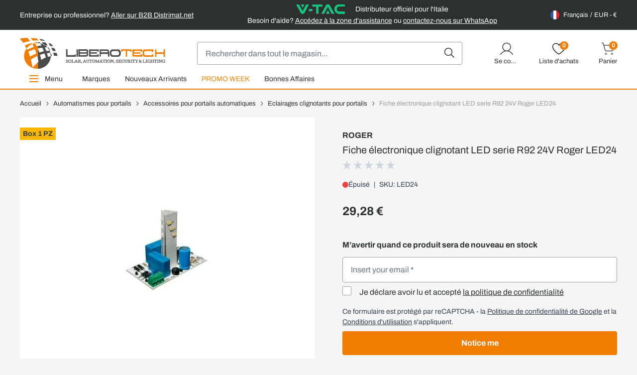

--- FILE ---
content_type: text/html; charset=UTF-8
request_url: https://www.liberotech.it/fr/fiche-electronique-clignotant-led-serie-r92-24v-roger-led24.html
body_size: 82748
content:
<!doctype html>
<html lang="fr">
<head prefix="og: http://ogp.me/ns# fb: http://ogp.me/ns/fb# product: http://ogp.me/ns/product#">
    <meta charset="utf-8"/>
<meta name="title" content="Fiche électronique clignotant LED serie R92"/>
<meta name="description" content="Fiche électronique clignotant LED serie R92 24V Roger LED24. Disponible sur Liberotech."/>
<meta name="keywords" content="Fiche électronique clignotant LED serie R92 24V Roger LED24"/>
<meta name="robots" content="INDEX,FOLLOW"/>
<meta name="viewport" content="width=device-width, initial-scale=1"/>
<title>Fiche électronique clignotant LED serie R92</title>
 <link  rel="stylesheet" type="text/css"  media="all" href="https://www.liberotech.it/static/version1764668606/frontend/DNAFactory/liberotech_hyva/fr_FR/css/styles.css" />
<link  rel="icon" type="image/x-icon" href="https://www.liberotech.it/static/version1764668606/frontend/DNAFactory/liberotech_hyva/fr_FR/Magento_Theme/favicon.ico" />
<link  rel="shortcut icon" type="image/x-icon" href="https://www.liberotech.it/static/version1764668606/frontend/DNAFactory/liberotech_hyva/fr_FR/Magento_Theme/favicon.ico" />
<script  type="text/javascript"  src="https://www.liberotech.it/static/version1764668606/frontend/DNAFactory/liberotech_hyva/fr_FR/Doofinder_Feed/js/df_add_to_cart_hyva.js"></script>
<link rel="preload" as="font" crossorigin="anonymous" href="https://www.liberotech.it/static/version1764668606/frontend/DNAFactory/liberotech_hyva/fr_FR/fonts/Archivo/Archivo-Regular.woff2" />
<link rel="preload" as="font" crossorigin="anonymous" href="https://www.liberotech.it/static/version1764668606/frontend/DNAFactory/liberotech_hyva/fr_FR/fonts/Archivo/Archivo-Bold.woff2" />
<link  rel="icon" sizes="16x16" href="https://www.liberotech.it/static/version1764668606/frontend/DNAFactory/liberotech_hyva/fr_FR/Magento_Theme/favicon-16x16.png" />
<link  rel="icon" sizes="32x32" href="https://www.liberotech.it/static/version1764668606/frontend/DNAFactory/liberotech_hyva/fr_FR/Magento_Theme/favicon-32x32.png" />
<link  rel="apple-touch-icon-precomposed" href="https://www.liberotech.it/static/version1764668606/frontend/DNAFactory/liberotech_hyva/fr_FR/Magento_Theme/apple-touch-icon.png" />
<link  rel="canonical" href="https://www.liberotech.it/fr/fiche-electronique-clignotant-led-serie-r92-24v-roger-led24.html" />
<script>
    function clerkCarousel() {
        return {
            id: '',

            init() {
                window.setAjaxCart();
                this.id = "clerk_" + Math.floor(Math.random() * 9999);
            },

            initCarousel() {
                initCarousel("#" + this.id, {});
            }
        };
    }
</script>

<script type="text/javascript">
var _iub = _iub || [];
_iub.csConfiguration = {"enableTcf":false,"enableGdpr":false,"googleAdditionalConsentMode":true,"perPurposeConsent":false,"siteId":1117897,"cookiePolicyId":64335105,"banner":{"acceptButtonCaptionColor":"white","acceptButtonColor":"#0073CE","acceptButtonDisplay":true,"backgroundColor":"white","closeButtonRejects":true,"customizeButtonCaptionColor":"#4D4D4D","customizeButtonColor":"#DADADA","customizeButtonDisplay":true,"explicitWithdrawal":true,"listPurposes":true,"rejectButtonCaptionColor":"white","rejectButtonColor":"#0073CE","rejectButtonDisplay":true,"textColor":"black"}};
_iub.csLangConfiguration = {"it":{"cookiePolicyId":64335105},"en":{"cookiePolicyId":34885930},"fr":{"cookiePolicyId":84891542},"de":{"cookiePolicyId":25856205}};
</script>
<script type="text/javascript" src="//cs.iubenda.com/sync/1117897.js"></script>
<script type="text/javascript" src="//cdn.iubenda.com/cs/tcf/stub-v2.js"></script>
<script type="text/javascript" src="//cdn.iubenda.com/cs/tcf/safe-tcf-v2.js"></script>
<script type="text/javascript" src="//cdn.iubenda.com/cs/iubenda_cs.js" charset="UTF-8" async></script>
<script>    window.dataLayer = window.dataLayer || [];
    function gtag() { dataLayer.push(arguments) }

    window.amConsentManager = window.amConsentManager || {
        consentStates: {
            denied: 'denied',
            granted: 'granted'
        },
        storageName: 'amConsentMode',
        gdprCookie: {
            cookieGroupName: 'amcookie_allowed',
            allCookiesAllowed: '0'
        },
        defaultConsentTypesData: {"ad_storage":{"default":"0","group":"2"},"analytics_storage":{"default":"0","group":"3"},"ad_user_data":{"default":"0","group":"2"},"ad_personalization":{"default":"0","group":"2"}},
        currentStoreId: 12,
        init: function () {
            this.initStorage();
            this.setDefaultConsent();
        },
        initStorage: function () {
            const persistedConsentTypes = this.getPersistedConsentTypeState();

            if (Object.keys(persistedConsentTypes).length !== 0 && !this.shouldResetConsentState(persistedConsentTypes)) {
                return;
            }

            let consentState = {};
            for (const [type, data] of Object.entries(this.defaultConsentTypesData)) {
                consentState[type] = {
                    group: data.group,
                    status: data.default === '1' ? this.consentStates.granted : this.consentStates.denied
                };
            }

            this.resetAllowedCookiesGroups();
            this.persistConsentTypeState(consentState);
        },
        setDefaultConsent: function () {
            gtag('consent', 'default', this.getPersistedConsentTypeStateForGtag());
        },
        updateConsent: function (consent) {
            const storageConsent = this.getPersistedConsentTypeState();
            const consentState = {...storageConsent, ...consent};

            this.persistConsentTypeState(consentState);
            gtag('consent', 'update', this.getPersistedConsentTypeStateForGtag());
        },
        getConsentTypeStateByGroupIds: function (groups) {
            let consentTypeState = {};

            for (const [type, data] of Object.entries(this.defaultConsentTypesData)) {
                consentTypeState[type] = {
                    group: data.group,
                    status: (groups.includes(data.group) || groups.includes(this.gdprCookie.allCookiesAllowed))
                        ? this.consentStates.granted
                        : this.consentStates.denied
                }
            }

            return consentTypeState;
        },
        persistConsentTypeState: function (consentTypeState) {
            let persistedState = this.getPersistedConsentTypeState(false);
            persistedState[this.currentStoreId] = consentTypeState;
            localStorage.setItem(this.storageName, JSON.stringify(persistedState));
        },
        getPersistedConsentTypeState: function (forCurrentStore = true) {
            let persistedStates = JSON.parse(localStorage.getItem(this.storageName)) ?? {};

            if (forCurrentStore) {
                return persistedStates?.[this.currentStoreId] ?? {};
            }

            return persistedStates;
        },
        getPersistedConsentTypeStateForGtag: function () {
            let consentTypeState = {};
            let persistedState = this.getPersistedConsentTypeState();

            for (const [type, data] of Object.entries(persistedState)) {
                consentTypeState[type] = data.status;
            }

            return consentTypeState;
        },
        shouldResetConsentState: function (persistedConsentTypes) {
            if (Object.keys(persistedConsentTypes).length != Object.keys(this.defaultConsentTypesData).length) {
                return true;
            }

            for (const [type, data] of Object.entries(persistedConsentTypes)) {
                if (data.group !== this.defaultConsentTypesData[type].group) {
                    return true;
                }
            }

            return false;
        },
        resetAllowedCookiesGroups: function () {
            document.cookie = this.gdprCookie.cookieGroupName + '=0;max-age=-1;domain=' + location.hostname
        }
    };

    window.amConsentManager.init();
</script>
            <!-- NO Pixel ID is configured, please goto Admin -->
<script>
console.log(
    'No Meta pixel is configured, please log in as a admin and then visit Stores -> Meta -> Setup -> Get Started'
);
</script>

<!-- Google Tag Manager by MagePal -->
<script type="text/javascript">
    window.dataLayer = window.dataLayer || [];


    function initMagepalGtmDatalayer_4f71f1c5e6503faecb6d9e35a59f2399() {
        'use strict';

        let lastPushedCart = {};
        let lastPushedCustomer = {};

        function objectKeyExist(object)
        {
            const items = Array.isArray(object) ? object : Object.values(object);
            return items.reduce((acc, v) => (acc || v.customer || v.cart), false);
            // return _.some(object, function (o) {
            //     return !_.isEmpty(_.pick(o, ['customer', 'cart']));
            // })
        }

        const isObject = x => x === Object(x);
        const has = (x, p) => isObject(x) && x.hasOwnProperty(p);
        const isEqual = (x, y) => JSON.stringify(x) === JSON.stringify(y);

        //Update datalayer
        function updateDataLayer(_gtmDataLayer, _dataObject, _forceUpdate)
        {
            let customer = {isLoggedIn : false},
                cart = {hasItems: false};

            if (_gtmDataLayer !== undefined && (!objectKeyExist(_gtmDataLayer) || _forceUpdate)) {
                if (isObject(_dataObject) && has(_dataObject, 'customer')) {
                    customer = _dataObject.customer;
                }

                if (isObject(_dataObject) && has(_dataObject, 'cart')) {
                    cart = _dataObject.cart;
                }

                if (!isEqual(lastPushedCart, cart) || !isEqual(lastPushedCustomer, customer)) {
                    window.dispatchEvent(new CustomEvent('mpCustomerSession', {detail: [customer, cart, _gtmDataLayer]}));
                    //$('body').trigger('mpCustomerSession', [customer, cart, _gtmDataLayer]);
                    _gtmDataLayer.push({'event': 'mpCustomerSession', 'customer': customer, 'cart': cart});

                    lastPushedCustomer = customer;
                    lastPushedCart = cart;
                }
            }
        }

        function isTrackingAllowed(config)
        {
            let allowServices = false,
                allowedCookies,
                allowedWebsites;

            if (!config.isGdprEnabled || (!config.isGdprEnabled && !config.addJsInHeader)) {
                allowServices = true;
            } else if (config.isCookieRestrictionModeEnabled && config.gdprOption === 1) {
                allowedCookies = hyva.getCookie(config.cookieName);

                if (allowedCookies !== null) {
                    allowedWebsites = JSON.parse(allowedCookies);

                    if (allowedWebsites[config.currentWebsite] === 1) {
                        allowServices = true;
                    }
                }
            } else if (config.gdprOption === 2) {
                allowServices = hyva.getCookie(config.cookieName) !== null;
            } else if (config.gdprOption === 3) {
                allowServices = hyva.getCookie(config.cookieName) === null;
            }

            return allowServices;
        }

        //load gtm
        function initTracking(dataLayerName, accountId, containerCode)
        {
            window.dispatchEvent(new CustomEvent('gtm:beforeInitialize'));

            (function (w, d, s, l, i) {
                w[l] = w[l] || [];
                w[l].push({
                    'gtm.start':
                        new Date().getTime(), event: 'gtm.js'
                });
                var f = d.getElementsByTagName(s)[0],
                    j = d.createElement(s), dl = l != dataLayerName ? '&l=' + l : '';
                j.async = true;
                j.src = '//www.googletagmanager.com/gtm.js?id=' + i + dl + containerCode;
                f.parentNode.insertBefore(j, f);
            })(window, document, 'script', dataLayerName, accountId);
            window.dispatchEvent(new CustomEvent('gtm:afterInitialize'));
        }

        function pushData(dataLayerName, dataLayer)
        {
            //if (_.isArray(dataLayer)) {
            if (Array.isArray(dataLayer)) {
                //_.each(dataLayer, function (data) {
                dataLayer.forEach(function (data) {
                    window[dataLayerName].push(data);
                });
            }
        }

        const config = {
            dataLayer: "dataLayer",
            gdprOption: 0,
            isGdprEnabled: 0,
            isCookieRestrictionModeEnabled: 0,
        };

                config.currentWebsite = 15;
        config.cookieName = "user_allowed_save_cookie";
        config.accountId = "GTM-5499DDG";
        config.data = [{"ecommerce":{"currencyCode":"EUR"},"pageType":"catalog_product_view","list":"detail"},{"event":"productPage","product":{"id":"9928","sku":"LED24","parent_sku":"LED24","product_type":"simple","name":"Fiche \u00e9lectronique clignotant LED serie R92 24V Roger LED24","price":29.28,"attribute_set_id":"28","path":"Automatismes pour portails > Accessoires pour portails automatiques > Eclairages clignotants pour portails > Fiche \u00e9lectronique clignotant LED serie R92 24V Roger LED24","category":"Eclairages clignotants pour portails","image_url":"https:\/\/www.liberotech.it\/media\/catalog\/product\/_\/l\/_l_e_led24.jpg"}}];
        config.addJsInHeader = 0;
        config.containerCode = "";
        
        window[config.dataLayer] = window[config.dataLayer] || [];

        if (has(config, 'accountId') && isTrackingAllowed(config)) {
            pushData(config.dataLayer, config.data);
            initTracking(config.dataLayer, config.accountId, config.containerCode);
        }

        // dataObject.subscribe(function (_dataObject) {
        //     updateDataLayer(gtmDataLayer, _dataObject, true);
        // }, this);

        // if (!_.contains(customerData.getExpiredKeys(), 'magepal-gtm-jsdatalayer')) {
        //     updateDataLayer(gtmDataLayer, dataObject(), false);
        // }

    }
    window.addEventListener('DOMContentLoaded', initMagepalGtmDatalayer_4f71f1c5e6503faecb6d9e35a59f2399);

    function isValidJson (str) {
        try {
            JSON.parse(str);
            return true;
        } catch (e) {
            return false;
        }
    }

    window.dataLayer = window.dataLayer || [];

    if (localStorage.GTMCustomerData && isValidJson(localStorage.GTMCustomerData)) {
        let GTMCustomerData = JSON.parse(localStorage.GTMCustomerData);
        GTMCustomerData.event = 'mpCustomerSession';
        window.dataLayer.push(GTMCustomerData)
    } else {
        window.addEventListener("private-content-loaded", event => {
            const dataObject = event.detail.data['magepal-gtm-jsdatalayer'] || {};
            localStorage.GTMCustomerData = JSON.stringify(dataObject);
            dataObject.event = 'mpCustomerSession';
            window.dataLayer.push(dataObject)
        });
    }

</script>
<!-- End Google Tag Manager by MagePal -->
        <link rel="alternate" hreflang="x-default" href="https://www.liberotech.it/it/scheda-lampeggiante-led-serie-r92-24v-roger-led24.html" />
    <link rel="alternate" hreflang="it-IT" href="https://www.liberotech.it/it/scheda-lampeggiante-led-serie-r92-24v-roger-led24.html" />
    <link rel="alternate" hreflang="fr-FR" href="https://www.liberotech.it/fr/fiche-electronique-clignotant-led-serie-r92-24v-roger-led24.html" />
    <link rel="alternate" hreflang="de-DE" href="https://www.liberotech.it/de/foren-led-blitzlicht-serie-r92-24v-roger-led24.html" />
    <link rel="alternate" hreflang="pl-PL" href="https://www.liberotech.it/pl/board-led-flashing-light-series-r92-24v-roger-led24.html" />
    <link rel="alternate" hreflang="es-ES" href="https://www.liberotech.it/es/board-led-flashing-light-series-r92-24v-roger-led24.html" />
    <link rel="alternate" hreflang="en-GB" href="https://www.liberotech.it/eu/board-led-flashing-light-series-r92-24v-roger-led24.html" />
    <link rel="alternate" hreflang="en-US" href="https://www.liberotech.it/ww/board-led-flashing-light-series-r92-24v-roger-led24.html" />
    
<meta property="og:type" content="product"/>

    <meta property="og:title" content="Fiche électronique clignotant LED serie R92 24V Roger LED24"/>

    <meta property="og:description" content="Achetez Fiche électronique clignotant LED serie R92 24V Roger LED24 en promotion sur Liberotech. Découvrez tous les détails et recevez votre commande facilement et en toute sécurité."/>

<meta property="og:url" content="https://www.liberotech.it/fr/fiche-electronique-clignotant-led-serie-r92-24v-roger-led24.html"/>

    <meta property="og:image" content="https://www.liberotech.it/media/catalog/product/cache/8f2a2359a1aa64cdc0be2ce9199e0d77/_/l/_l_e_led24.jpg"/>

<meta property="og:site_name" content="Français"/>

    <meta property="product:price:amount" content="29.280001"/>
    <meta property="product:price:currency" content="EUR"/>

<link rel="preload" href="https://www.liberotech.it/media/catalog/product/cache/a58970600f9f6823427dcb3961aee4c7/_/l/_l_e_led24.webp" as="image">
    <script>
        (function(w, k) {w[k] = window[k] || function () { (window[k].q = window[k].q || []).push(arguments) }})(window, "doofinderApp")
    
        doofinderApp("config", "language", "fr")
        doofinderApp("config", "currency", "EUR")
    </script>
<script src="https://eu1-config.doofinder.com/2.x/d0045b6a-ba22-4202-a164-dee56741bcd2.js" async></script>
<div x-data="{active: false}" @init-external-scripts.window.once="active=true">
    <template x-if="active">
        <div class="backdrop z-30"
             x-data="initDoofinder()"
             @live-search-state-changed.window="open = $event.detail"
             x-show="open"
             x-transition:enter="ease-in-out duration-500"
             x-transition:enter-start="opacity-0"
             x-transition:enter-end="opacity-100"
             x-transition:leave="ease-in-out duration-500"
             x-transition:leave-start="opacity-100"
             x-transition:leave-end="opacity-0"
             aria-label="Close panel"></div>
    </template>
</div>

<script>
    window.check_icon_white = "https://www.liberotech.it/static/version1764668606/frontend/DNAFactory/liberotech_hyva/fr_FR/Hyva_Theme/svg/heroicons/outline/check-white.svg";
    window.cart_icon_white = "https://www.liberotech.it/static/version1764668606/frontend/DNAFactory/liberotech_hyva/fr_FR/Hyva_Theme/svg/heroicons/outline/cart-add-white.svg";
    window.bell_icon_black = "https://www.liberotech.it/static/version1764668606/frontend/DNAFactory/liberotech_hyva/fr_FR/Hyva_Theme/svg/heroicons/outline/bell-black.svg";
    window.add_to_cart_url = "https://www.liberotech.it/fr/checkout/cart/add/";

    function initDoofinder() {
        return {
            open: false,

            init() {
                let self = this;

                // Logica di overlay
                document.addEventListener("doofinder.show", function (event) {
                    if (self.isFull()) {
                        return;
                    }
                    window.dispatchEvent(new CustomEvent('live-search-state-changed', {detail: true }));
                });

                document.addEventListener("doofinder.hide", function (event) {
                    if (self.isFull()) {
                        return;
                    }
                    window.dispatchEvent(new CustomEvent('live-search-state-changed', {detail: false }));
                });

                document.addEventListener("doofinder.layer.search", function (event) {
                    if (self.isFull()) {
                        window.dispatchEvent(new CustomEvent('live-search-state-changed', {detail: false }));
                    }
                });
                // Fine logica di overlay


                // Questo schifo è obbligatorio perchè doofinder annulla i binding delle card prodotto rimuovendo le cose di alpine
                document.addEventListener('search:update', () => {
                    Alpine.initTree(document.querySelector('.dfd-root'));
                    window.setAjaxCart();
                });
            },

            isFull() {
                return document.querySelector("#maincontent > .dfd-root");
            }
        }
    }

    document.addEventListener("doofinder.register", function (event) {
        if (event.detail.name.includes("recommendations")) {
            window.doofinderCarouselObject = event.detail.entrypoint;
        }
    });

    function reloadDoofinderCarousel() {
        let tags = window.doofinderCarouselObject.getTags();
        if (!tags.length) {
            return;
        }

        tags.forEach(function (tag) {
            if (document.querySelector(tag.__options.widget.insertion_point) && !document.querySelector(tag.__options.widget.insertion_point).childElementCount) {
                tag.__domSetup();
            }
        });
    }
</script>

<script src="https://www.liberotech.it/static/version1764668606/frontend/DNAFactory/liberotech_hyva/fr_FR/Magento_Theme/js/instantpage-5.2.0.js" type="module" integrity="sha384-jnZyxPjiipYXnSU0ygqeac2q7CVYMbh84q0uHVRRxEtvFPiQYbXWUorga2aqZJ0z"></script>
</head>
<body id="html-body" class="catalog-product-view product-fiche-electronique-clignotant-led-serie-r92-24v-roger-led24 categorypath-automatismes-pour-portails-accessoires-eclairages-clignotants category-eclairages-clignotants page-layout-1column">

<!-- Google Tag Manager by MagePal -->
<noscript><iframe src="//www.googletagmanager.com/ns.html?id=GTM-5499DDG"
height="0" width="0" style="display:none;visibility:hidden" title="gtm"></iframe></noscript>
<!-- End Google Tag Manager by MagePal -->

<!-- BEGIN Trovaprezzi Trusted Program CODE -->




<script type="text/javascript" src="https://tps.trovaprezzi.it/javascripts/tracking-vanilla.min.js"></script>

<!-- END  Trovaprezzi Trusted Program CODE -->
<script>
    var BASE_URL = 'https://www.liberotech.it/fr/';
    var THEME_PATH = 'https://www.liberotech.it/static/version1764668606/frontend/DNAFactory/liberotech_hyva/fr_FR';
    var COOKIE_CONFIG = {
        "expires": null,
        "path": "\u002F",
        "domain": ".liberotech.it",
        "secure": false,
        "lifetime": "2592000",
        "cookie_restriction_enabled": false    };
    var CURRENT_STORE_CODE = 'fr';
    var CURRENT_WEBSITE_ID = '15';

    window.hyva = window.hyva || {}

    window.cookie_consent_groups = window.cookie_consent_groups || {}
    window.cookie_consent_groups['necessary'] = true;

    window.cookie_consent_config = window.cookie_consent_config || {};
    window.cookie_consent_config['necessary'] = [].concat(
        window.cookie_consent_config['necessary'] || [],
        [
            'user_allowed_save_cookie',
            'form_key',
            'mage-messages',
            'private_content_version',
            'mage-cache-sessid',
            'last_visited_store',
            'section_data_ids'
        ]
    );
</script>
<script>
    'use strict';
    (function( hyva, undefined ) {

        function lifetimeToExpires(options, defaults) {

            var lifetime = options.lifetime || defaults.lifetime;

            if (lifetime) {
                var date = new Date;
                date.setTime(date.getTime() + lifetime * 1000);
                return date;
            }

            return null;
        }

        function generateRandomString() {

            const allowedCharacters = '0123456789abcdefghijklmnopqrstuvwxyzABCDEFGHIJKLMNOPQRSTUVWXYZ',
                length = 16;

            let formKey = '',
                charactersLength = allowedCharacters.length;

            for (var i = 0; i < length; i++) {
                formKey += allowedCharacters[Math.round(Math.random() * (charactersLength - 1))]
            }

            return formKey;
        }

        const cookieTempStorage = {};

        const internalCookie = {
            get(name) {
                const v = document.cookie.match('(^|;) ?' + name + '=([^;]*)(;|$)');
                return v ? v[2] : null;
            },
            set(name, value, days, skipSetDomain) {
                let expires,
                    path,
                    domain,
                    secure,
                    samesite;

                const defaultCookieConfig = {
                    expires: null,
                    path: '/',
                    domain: null,
                    secure: false,
                    lifetime: null,
                    samesite: 'lax'
                };

                const cookieConfig = window.COOKIE_CONFIG || {};

                expires = days
                    ? lifetimeToExpires({lifetime: 24 * 60 * 60 * days, expires: null}, defaultCookieConfig)
                    : lifetimeToExpires(window.COOKIE_CONFIG, defaultCookieConfig) || defaultCookieConfig.expires;

                path = cookieConfig.path || defaultCookieConfig.path;
                domain = !skipSetDomain && (cookieConfig.domain || defaultCookieConfig.domain);
                secure = cookieConfig.secure || defaultCookieConfig.secure;
                samesite = cookieConfig.samesite || defaultCookieConfig.samesite;

                document.cookie = name + "=" + encodeURIComponent(value) +
                    (expires ? '; expires=' + expires.toGMTString() : '') +
                    (path ? '; path=' + path : '') +
                    (domain ? '; domain=' + domain : '') +
                    (secure ? '; secure' : '') +
                    (samesite ? '; samesite=' + samesite : 'lax');
            },
            isWebsiteAllowedToSaveCookie() {
                const allowedCookies = this.get('user_allowed_save_cookie');
                if (allowedCookies) {
                    const allowedWebsites = JSON.parse(unescape(allowedCookies));

                    return allowedWebsites[CURRENT_WEBSITE_ID] === 1;
                }
                return false;
            },
            getGroupByCookieName(name) {
                const cookieConsentConfig = window.cookie_consent_config || {};
                let group = null;
                for (let prop in cookieConsentConfig) {
                    if (!cookieConsentConfig.hasOwnProperty(prop)) continue;
                    if (cookieConsentConfig[prop].includes(name)) {
                        group = prop;
                        break;
                    }
                }
                return group;
            },
            isCookieAllowed(name) {
                const cookieGroup = this.getGroupByCookieName(name);
                return cookieGroup
                    ? window.cookie_consent_groups[cookieGroup]
                    : this.isWebsiteAllowedToSaveCookie();
            },
            saveTempStorageCookies() {
                for (const [name, data] of Object.entries(cookieTempStorage)) {
                    if (this.isCookieAllowed(name)) {
                        this.set(name, data['value'], data['days'], data['skipSetDomain']);
                        delete cookieTempStorage[name];
                    }
                }
            }
        };

        hyva.getCookie = (name) => {
            const cookieConfig = window.COOKIE_CONFIG || {};

            if (cookieConfig.cookie_restriction_enabled && ! internalCookie.isCookieAllowed(name)) {
                return cookieTempStorage[name] ? cookieTempStorage[name]['value'] : null;
            }

            return internalCookie.get(name);
        }

        hyva.setCookie = (name, value, days, skipSetDomain) => {
            const cookieConfig = window.COOKIE_CONFIG || {};

            if (cookieConfig.cookie_restriction_enabled && ! internalCookie.isCookieAllowed(name)) {
                cookieTempStorage[name] = {value, days, skipSetDomain};
                return;
            }
            return internalCookie.set(name, value, days, skipSetDomain);
        }

        hyva.getBrowserStorage = () => {
            const browserStorage = window.localStorage || window.sessionStorage;
            if (!browserStorage) {
                console.warn('Browser Storage is unavailable');
                return false;
            }
            try {
                browserStorage.setItem('storage_test', 1);
                browserStorage.removeItem('storage_test');
            } catch (error) {
                console.warn('Browser Storage is not accessible', error);
                return false;
            }
            return browserStorage;
        }

        hyva.postForm = (postParams) => {
            const form = document.createElement("form");

            let data = postParams.data;

            if (!data.uenc) {
                data.uenc = btoa(window.location.href);
            }
            form.method = "POST";
            form.action = postParams.action;

            Object.keys(postParams.data).map(key => {
                const field = document.createElement("input");
                field.type = 'hidden'
                field.value = postParams.data[key];
                field.name = key;
                form.appendChild(field);
            });

            const form_key = document.createElement("input");
            form_key.type = 'hidden';
            form_key.value = hyva.getFormKey();
            form_key.name="form_key";
            form.appendChild(form_key);

            document.body.appendChild(form);

            form.submit();
        }

        hyva.getFormKey = function () {
            let formKey = hyva.getCookie('form_key');

            if (!formKey) {
                formKey = generateRandomString();
                hyva.setCookie('form_key', formKey);
            }

            return formKey;
        }

        hyva.formatPrice = (value, showSign) => {
            var formatter = new Intl.NumberFormat(
                'fr\u002DFR',
                {
                    style: 'currency',
                    currency: 'EUR',
                    signDisplay: showSign ? "always" : "auto"
                }
            );
            return (typeof Intl.NumberFormat.prototype.formatToParts === 'function') ?
                formatter.formatToParts(value).map(({type, value}) => {
                    switch (type) {
                        case 'currency':
                            return '€' || value;
                        case 'minusSign':
                            return '- ';
                        case 'plusSign':
                            return '+ ';
                        default :
                            return value;
                    }
                }).reduce((string, part) => string + part) :
                formatter.format(value);
        }

        const formatStr = function (str, nStart) {
            const args = Array.from(arguments).slice(2);

            return str.replace(/(%+)([0-9]+)/g, (m, p, n) => {
                const idx = parseInt(n) - nStart;

                if (args[idx] === null || args[idx] === void 0) {
                    return m;
                }
                return p.length % 2
                    ? p.slice(0, -1).replace('%%', '%') + args[idx]
                    : p.replace('%%', '%') + n;
            })
        }

        hyva.str = function (string) {
            const args = Array.from(arguments);
            args.splice(1, 0, 1);

            return formatStr.apply(undefined, args);
        }

        hyva.strf = function () {
            const args = Array.from(arguments);
            args.splice(1, 0, 0);

            return formatStr.apply(undefined, args);
        }

        /**
         * Take a html string as `content` parameter and
         * extract an element from the DOM to replace in
         * the current page under the same selector,
         * defined by `targetSelector`
         */
        hyva.replaceDomElement = (targetSelector, content) => {

            // Parse the content and extract the DOM node using the `targetSelector`
            const parser = new DOMParser();
            const doc = parser.parseFromString(content, 'text/html');
            const contentNode = doc.querySelector(targetSelector);

            // Bail if content can't be found
            if (!contentNode) {
                return;
            }

            // Extract all the script tags from the new content.
            // Script tags won't execute when inserted into a dom-element directly,
            // therefore we need to inject them to the head of the document.
            const tmpScripts = contentNode.getElementsByTagName('script');

            if (tmpScripts.length > 0) {
                // Push all script tags into an array
                // (to prevent dom manipulation while iterating over dom nodes)
                const scripts = [];
                for (let i = 0; i < tmpScripts.length; i++) {
                    scripts.push(tmpScripts[i]);
                }

                // Iterate over all script tags and duplicate+inject each into the head
                for (let i = 0; i < scripts.length; i++) {
                    let script = document.createElement('script');
                    script.innerHTML = scripts[i].innerHTML;

                    document.head.appendChild(script);

                    // Remove the original (non-executing) node from the page
                    scripts[i].parentNode.removeChild(scripts[i]);
                }
            }

            // Replace the old DOM node with the new content
            document.querySelector(targetSelector).replaceWith(contentNode);

            // Reload customerSectionData and display cookie-messages if present
            window.dispatchEvent(new CustomEvent("reload-customer-section-data"));
            hyva.initMessages();
        }

        const replace = {['+']: '-', ['/']: '_', ['=']: ','};
        hyva.getUenc = () => btoa(window.location.href).replace(/[+/=]/g, match => replace[match]);

        window.addEventListener('user-allowed-save-cookie', () => internalCookie.saveTempStorageCookies())

    }( window.hyva = window.hyva || {} ));
</script>
<input name="form_key" type="hidden" value="KSSuoEFeDJDcRBin" /><div class="widget block block-static-block">
    </div>
<div class="widget block block-static-block">
    </div>


<script>
    (function (hyva) {
        'use strict';

        /**
         * We use multiple Store objects depending on which Alpine version is
         */
        const isAlpineV3 = true;

        /**
         * @returns {string}
         */
        function getInitEventName() {
            return isAlpineV3 ? 'alpine:init' : 'spruce:init';
        }

        /**
         * @returns {Object}
         */
        function getStoreObject() {
            return isAlpineV3 ? Alpine : Spruce;
        }

        hyva.amStorage = {
            /**
             * @param {string} key
             * @param {Object} object
             * @returns {void}
             */
            create: (key, object) => {
                const eventName = key.toLowerCase() + '-created';

                document.addEventListener(getInitEventName(), () => {
                    getStoreObject().store(key, object);
                    document.dispatchEvent(new Event(eventName));
                });
            },

            /**
             * @param {string} key
             * @returns {Object}
             */
            getStorage: (key) => {
                return getStoreObject().store(key);
            },

            /**
             * @param {string} key
             * @param {Object} object
             * @returns {void}
             */
            reInit: (key, object) => {
                isAlpineV3
                    ? getStoreObject().store(key, object)
                    : getStoreObject().reset(key, object);
            }
        };


    }(window.hyva = window.hyva || {}));
</script>
<script>
    window.amastyCookieManager = window.amastyCookieManager || {};
</script>

<div x-data="{active:false}" xx-data="{
        ...hyva.modal({
            duration: 150,
            transitionEnter: 'transform duration-150',
            transitionLeave: 'transform duration-150'
        }),
        ...initAmastyCookieBar()
    }"
    xx-init="initBar()" xx-bind="eventListeners"
    x-on:init-external-scripts.window.once="
    $el.removeAttribute('x-on:init-external-scripts.window.once');
    $el.setAttribute('x-data', $el.getAttribute('xx-data'));
    $el.setAttribute('x-init', $el.getAttribute('xx-init'));
    $el.setAttribute('x-bind', $el.getAttribute('xx-bind'));
     Alpine.initTree($el);" x-cloak id="am-cookie-bar"
            class="w-full&#x20;fixed&#x20;bottom-0&#x20;z-40"
    >
    <template x-if="active"><div x-cloak    x-bind="overlay('am-cookie-bar')"
    x-spread="overlay('am-cookie-bar')"
    class="">
    <div class="flex w-full bg-white shadow inset-0">
        <div x-ref="am-cookie-bar" role="dialog" aria-modal="true"
             x-no-overlay                            aria-label="Cookie&#x20;Bar"
                                     class="flex w-full p-4 md:p-2 bg-ambar-background relative">
            
<div class="flex w-full p-2.5 sm:p-5 xl:p-10">
    <div class="flex w-full flex-wrap items-center">
                    <div class="w-full md:w-1/3 xl:w-2/3 md:pr-10 mb-10 md:mb-0">
                <p class="cookie-title h2 font-bold mb-2.5">Politique de confidentialité</p>
                <p class="max-h-[30vh] font-body overflow-auto">
                    Nous et des tiers sélectionnés utilisons des cookies ou des technologies similaires à des fins techniques et, avec votre consentement, également à d'autres fins, comme spécifié dans la <a class='text-black underline hover:text-secondary' href='/cookie-policy' title='Politique en matière de cookies' target='_blank'>politique en matière de cookies</a>.                </p>
            </div>
                <div class="flex flex-wrap w-full md:w-2/3 xl:w-1/3 justify-between">
            
            
<button
    @click.prevent="$dispatch(&#x27;cookiebar-action-allow&#x27;)"
    class="btn&#x20;btn-primary&#x20;w-full&#x20;justify-center&#x20;w-full&#x20;md&#x3A;max-w-&#x5B;30&#x25;&#x5D;&#x20;order-3&#x20;mt-2.5&#x20;md&#x3A;mt-0"
    data-role="action">
     Autorise</button>
                
<button
    @click.prevent="$dispatch(&#x27;cookiebar-action-accept&#x27;)"
    class="btn&#x20;btn-secondary&#x20;w-full&#x20;max-w-&#x5B;49&#x25;&#x5D;&#x20;justify-center&#x20;md&#x3A;max-w-&#x5B;30&#x25;&#x5D;&#x20;order-1"
    data-role="action">
    Rejeter</button>
                
<button
    @click.prevent="$dispatch(&#x27;cookiebar-action-settings&#x27;)"
    class="btn&#x20;btn-secondary&#x20;w-full&#x20;max-w-&#x5B;49&#x25;&#x5D;&#x20;justify-center&#x20;md&#x3A;max-w-&#x5B;30&#x25;&#x5D;&#x20;order-2"
    data-role="action">
    Paramètres</button>
            </div>
    </div>
</div>

        </div>
    </div>
    </div>
</template>
</div>

<script>
    'use strict';

    function initAmastyCookieBar() {
        return {
            active: true,
            eventListeners: {
                ['@close-cookie-bar']() {
                    this.hide('am-cookie-bar');
                },
                ['@open-cookie-bar']() {
                    this.show('am-cookie-bar');
                },
                ['@amasty-cookie-group-updated.window']() {
                    const lastUpdate = !!hyva.amStorage
                        ? hyva.amStorage.getStorage('AmastyCookieGroups').lastUpdate
                        : 0;
                    if (this.isShowNotificationBar(this.firstShowProcess, lastUpdate)) {
                        !this.opened['am-cookie-bar'] &&
                        this.show('am-cookie-bar');
                    } else {
                        !!this.opened['am-cookie-bar'] &&
                        this.hide('am-cookie-bar');
                    }
                }
            },

            firstShowProcess: '0',

            initBar: function () {
                window.isGdprCookieEnabled = true;
                !!hyva.amStorage && hyva.amStorage.getStorage('AmastyCookieGroups').updateGroupData();
            },

            /**
             * @param {string|number} firstShowProcess
             * @param {number} lastUpdate
             * @returns {boolean}
             */
            isShowNotificationBar: function (firstShowProcess, lastUpdate) {
                return (this.isNeedFirstShow(firstShowProcess, lastUpdate) && !hyva.getCookie('amcookie_allowed')
                    || this.isNeedShowOnUpdate(lastUpdate));
            },

            /**
             * @param {string|number} firstShowProcess
             * @param {number} lastUpdate
             * @returns {boolean}
             */
            isNeedFirstShow: function (firstShowProcess, lastUpdate) {
                hyva.getBrowserStorage().setItem('amCookieBarFirstShowTime', lastUpdate);

                if (firstShowProcess === '0') {
                    return true;
                }

                if (hyva.getBrowserStorage().getItem('amCookieBarFirstShow') !== '1') {
                    hyva.getBrowserStorage().setItem('amCookieBarFirstShow', '1');

                    return true;
                }

                return false;
            },

            /**
             * @param {number} lastUpdate
             * @returns {boolean}
             */
            isNeedShowOnUpdate: function (lastUpdate) {
                if (!lastUpdate) {
                    return false;
                }

                return this.isNeedShowAfterLastVisit(lastUpdate) || this.isNeedShowAfterLastAccept(lastUpdate);
            },

            /**
             * @param {number} lastUpdate
             * @returns {boolean}
             */
            isNeedShowAfterLastVisit: function (lastUpdate) {
                let needToShowAfterLastVisit =
                    lastUpdate > hyva.getBrowserStorage().getItem('amCookieBarFirstShowTime');

                if (needToShowAfterLastVisit) {
                    hyva.getBrowserStorage().setItem('amCookieBarFirstShow', null);
                    hyva.setCookie('amcookie_allowed', '', -1, true);
                }

                return needToShowAfterLastVisit;
            },

            /**
             * @param {number} lastUpdate
             * @returns {boolean}
             */
            isNeedShowAfterLastAccept: function (lastUpdate) {
                let needToShowAfterLastAccept = false;

                if (hyva.getBrowserStorage().getItem('am-last-cookie-acceptance')) {
                    needToShowAfterLastAccept =
                        lastUpdate > hyva.getBrowserStorage().getItem('am-last-cookie-acceptance');
                }

                return needToShowAfterLastAccept;
            },
        };
    }
</script>
<div class="page-wrapper"><header class="page-header"><div id="preheader" class="bg-secondary py-1">
    <div class="columns flex justify-center lg:justify-between max-w-none">
        <div class="left hidden lg:block my-auto">
            <style>#html-body [data-pb-style=SW3J970]{justify-content:flex-start;display:flex;flex-direction:column;background-position:left top;background-size:cover;background-repeat:no-repeat;background-attachment:scroll}</style><div data-content-type="row" data-appearance="contained" data-element="main"><div data-enable-parallax="0" data-parallax-speed="0.5" data-background-images="{}" data-background-type="image" data-video-loop="true" data-video-play-only-visible="true" data-video-lazy-load="true" data-video-fallback-src="" data-element="inner" data-pb-style="SW3J970"><div data-content-type="html" data-appearance="default" data-element="main"><div class="flex text-white py-1 text-sm">
<a href="https://www.liberotech.it/fr_b2b">Entreprise ou professionnel? <u>Aller sur B2B Distrimat.net</u></a>
</div></div></div></div><style type="text/css"></style>
        </div>
        <div class="center">
            <div data-content-type="html" data-appearance="default" data-element="main"><div class="text-white py-1 text-sm text-center">
<div class="mb-0.5">
<a href="https://www.liberotech.it/fr/v-tac.html/" class="flex justify-center">
<picture class="mr-2.5"><source type="image/webp" srcset="https://www.liberotech.it/media/.renditions/wysiwyg/v-tac_logo_mini.webp"><img src="https://www.liberotech.it/media/.renditions/wysiwyg/v-tac_logo_mini.png" class="mr-2.5" alt="" loading="lazy" /></picture>
Distributeur officiel pour l'Italie
</a>
</div>
Besoin d'aide? <a href="https://www.liberotech.it/fr/contactez-nous" class="underline">Accédez à la zone d'assistance</a> ou <a class="underline" target="_blank" href="https://wa.me/+390817598886">contactez-nous sur WhatsApp</a>
</div></div>        </div>
        <div class="right hidden lg:flex my-auto">
            
<div class="relative inline-block text-left" x-data="{}">
    <span class="text-white text-xs cursor-pointer flex font-body-sm hover:underline" @click.prevent.stop="$dispatch('toggle-store-switcher',{});">
        <span class="mr-2 my-auto">
            <svg xmlns="http://www.w3.org/2000/svg" width="18" height="18" viewBox="0 0 24 24">
  <g id="Raggruppa_12593" data-name="Raggruppa 12593" transform="translate(11680 8858)">
    <g id="Raggruppa_12588" data-name="Raggruppa 12588" transform="translate(-12344.16 -9202.147)">
      <path id="Tracciato_5082" data-name="Tracciato 5082" d="M672.15,344.837v22.62a12,12,0,0,1,0-22.62Z" fill="#3757a6"/>
      <path id="Tracciato_5083" data-name="Tracciato 5083" d="M680.14,344.827v22.64a11.992,11.992,0,0,1-7.99-.01v-22.62a11.992,11.992,0,0,1,7.99-.01Z" fill="#fff"/>
      <path id="Tracciato_5084" data-name="Tracciato 5084" d="M688.16,356.147a11.985,11.985,0,0,1-7.99,11.31.037.037,0,0,1-.03.01v-22.64a.037.037,0,0,1,.03.01A11.985,11.985,0,0,1,688.16,356.147Z" fill="#e61e25"/>
    </g>
  </g>
</svg>
        </span>
        <span>
        Français    </span>
    </span>
</div>
            <div x-data="{ open: false }" class="relative inline-block text-left">
        <span class="text-white text-xs cursor-pointer flex font-body-sm before:content-['/'] before:mx-1 hover:underline"
              @click.prevent="open = !open"
              @click.outside="open = false"
              @keydown.window.escape="open=false"
        >
                            EUR                        - €        </span>
        <nav x-cloak=""
             x-show="open"
             class="absolute bg-white block right-0 mt-1 shadow top-full w-48 z-100">
            <div class="my-1" role="menu" aria-orientation="vertical" aria-labelledby="options-menu">
                                                            <a
                           class="block px-4 py-2 lg:px-5 lg:py-2 font-body-sm"
                           href="#"
                           @click.prevent='hyva.postForm({"action":"https:\/\/www.liberotech.it\/fr\/switcher\/currency\/customSwitch\/","data":{"currency":"GBP","uenc":"aHR0cHM6Ly93d3cubGliZXJvdGVjaC5pdC9mci9maWNoZS1lbGVjdHJvbmlxdWUtY2xpZ25vdGFudC1sZWQtc2VyaWUtcjkyLTI0di1yb2dlci1sZWQyNC5odG1s"}})'
                        >
                            GBP - £GB                        </a>
                                                                                <a
                           class="block px-4 py-2 lg:px-5 lg:py-2 font-body-sm"
                           href="#"
                           @click.prevent='hyva.postForm({"action":"https:\/\/www.liberotech.it\/fr\/switcher\/currency\/customSwitch\/","data":{"currency":"CZK","uenc":"aHR0cHM6Ly93d3cubGliZXJvdGVjaC5pdC9mci9maWNoZS1lbGVjdHJvbmlxdWUtY2xpZ25vdGFudC1sZWQtc2VyaWUtcjkyLTI0di1yb2dlci1sZWQyNC5odG1s"}})'
                        >
                            CZK - Kč                        </a>
                                                                                    </div>
        </nav>
    </div>
        </div>
    </div>
</div>
<a class="action skip sr-only contentarea"
   href="#contentarea">
    <span>
        Aller au contenu    </span>
</a>
<script>
    function initHeader () {
        return {
            cart: {},
            getData(data) {
                if (data.cart) { this.cart = data.cart }
            },
            getCartItemsCountLabel(){
                if(this.cart && this.cart.summary_count){
                    return (this.cart.summary_count > 99)? '99+' : `${this.cart.summary_count}`
                }
                return '0';
            }
        }
    }
</script>
<div id="header"
     class="relative w-full border-b bg-white border-b-2 border-primary border-container"
     :class="searchOpened?'': 'z-30'"
     x-data="{...initHeader(), ...{searchOpened: false}}"
     @live-search-state-changed.window="searchOpened = $event.detail"
     @private-content-loaded.window="getData(event.detail.data)"
>
    <div class="container flex flex-wrap items-center justify-between w-full pt-4 mx-auto mt-0 max-w-none">
        <!--Logo-->
        <div class="order-2 flex-1 lg:flex-none lg:order-1 w-auto pb-2 sm:pb-0">
    <a class="flex items-center justify-center lg:justify-start text-xl font-medium tracking-wide text-gray-800
        no-underline hover:no-underline font-title"
       href="https://www.liberotech.it/fr/"
       title=""
       aria-label="store logo">
        <img src="https://www.liberotech.it/static/version1764668606/frontend/DNAFactory/liberotech_hyva/fr_FR/images/logo.svg"
             title=""
             alt=""
            width="292"            height="62"        />
            </a>
</div>

        <!--Main Navigation-->
        

<div x-data="initMenuMobile_6974106ce03df()"
     class="z-20 order-1 navigation lg:hidden" x-init="$watch('open', value => { fetchData() })"
     x-intersect="active=true"
     @init-external-scripts.window.passive.once="canShow=true"
>
    <div class="flex items-baseline justify-between menu-icon mr-3">
        <div class="flex justify-end w-full">
            <a href="#" aria-label="Menu Toggle" @click="$dispatch('toggle-mobile-menu6974106ce03df')"
               class="flex items-center justify-center cursor-pointer">
                <svg xmlns="http://www.w3.org/2000/svg" fill="none" viewBox="0 0 24 24" stroke="currentColor" class="p-1" width="32" height="32">
  <path stroke-linecap="round" stroke-linejoin="round" stroke-width="2" d="M4 6h16M4 12h16M4 18h16"/>
</svg>
            </a>
        </div>
    </div>
    <!-- mobile -->
    <template x-if="active && canShow">
        <div @load.window="setActiveMenu($root)"
             class="bg-container-lighter h-screen overflow-x-hidden overflow-y-auto fixed top-0 left-0 w-full"
             :class="{'' : open}"
             @toggle-mobile-menu6974106ce03df.window="open = !open"
             @keydown.window.escape="open=false"
             x-cloak
             x-show="open"
             x-transition:enter="transform transition ease-in-out duration-300"
             x-transition:enter-start="-translate-x-full"
             x-transition:enter-end="translate-x-0"
             x-transition:leave="transform transition ease-in-out duration-300"
             x-transition:leave-start="translate-x-0"
             x-transition:leave-end="-translate-x-full">

            <div class="flex items-baseline justify-between menu-icon">
            <span class="font-bold text-primary px-4 py-2.5"  :class="{
                    'hidden' : panelLevel > 0
                }">Menu</span>
                <a href="#" @click="$dispatch('toggle-mobile-menu6974106ce03df')"
                   class="absolute z-10 top-0 right-0 cursor-pointer py-2 pl-4 pr-8 bg-white"
                >
                    <svg xmlns="http://www.w3.org/2000/svg" width="24" height="24" viewBox="0 0 24 24" fill="currentColor">
 <g transform="matrix(0.6,0,0,0.6,6862.8,5486.4008)">
 <path d="m 12.1,13.44 -0.1,0.1 v 0 L 11.9,13.44 1.541,23.8 0,22.255 10.358,11.9 0,1.541 1.541,0 11.9,10.358 l 0.1,-0.1 0.1,0.1 L 22.458,0 24,1.541 13.642,11.9 24,22.257 22.458,23.8 Z" transform="translate(-11430,-9135.898)"/>
 </g>
</svg>
                </a>
            </div>

            <nav class="hidden w-full duration-150 text-base ease-in-out transform border-t transition-display border-container"
                 :class="{ 'hidden' : !open }">
                <!-- LEVEL 0 -->
                <div class="level-0">
                <span @click="togglePanelActiveId('root')" class="flex items-center transition-transform duration-150 ease-in-out transform"
                      :class="{
                    '-translate-x-full' : panelLevel > 0,
                    'translate-x-0' : panelLevel <= 0
                }">
                    <span class="flex items-center w-full p-4 border-b cursor-pointer level-0">
                        <span>Catégories</span>
                    </span>
                    <span class="absolute right-0 flex mr-8 cursor-pointer">
                            <svg xmlns="http://www.w3.org/2000/svg" fill="none" viewBox="0 0 24 24" stroke="currentColor" width="24" height="24">
  <path stroke-linecap="round" stroke-linejoin="round" stroke-width="2" d="M9 5l7 7-7 7"/>
</svg>
                    </span>
                </span>
                    <div class="absolute top-0 right-0 z-10 overflow-hidden w-full transition-transform duration-200 ease-in-out translate-x-full transform bg-container-lighter level0"
                         :class="{
                    'translate-x-full h-0' : !isPanelActive('root'),
                    'translate-x-0 h-screen overflow-y-auto' : isPanelActive('root')
                }"
                    >
                        <template x-if="isLoading">
    <div class="absolute bg-white/60 z-10 h-full w-full flex items-center justify-center">
        <div class="flex items-center">
            <!-- loading icon -->
            <svg class="animate-spin h-5 w-5 text-gray-600" xmlns="http://www.w3.org/2000/svg" fill="none"
                 viewBox="0 0 24 24">
                <circle class="opacity-25" cx="12" cy="12" r="10" stroke="currentColor" stroke-width="4"></circle>
                <path class="opacity-75" fill="currentColor"
                      d="M4 12a8 8 0 018-8V0C5.373 0 0 5.373 0 12h4zm2 5.291A7.962 7.962 0 014 12H0c0 3.042 1.135 5.824 3 7.938l3-2.647z">
                </path>
            </svg>
            <!-- end loading icon -->
        </div>
    </div>
</template>
                        <a class="flex items-center font-bold text-primary px-4 py-2.5 border-b cursor-pointer bg-white border-container"
                           @click="removePanelActiveId('root')"
                           :class="{ 'sticky top-0 left-0 right-0 z-20': isPanelActive('root') && panelLevel <= 1 }"
                        >
                            <svg xmlns="http://www.w3.org/2000/svg" width="16" height="16" viewBox="0 0 24 24" fill="currentColor">
 <path d="M10.813,1.921l8.549,8.549H0v2.718H19.361l-8.549,8.549,1.921,1.921L23.567,12.823a1.359,1.359,0,0,0,0-1.988L12.734,0Z" transform="translate(24 23.828) rotate(180)"/>
</svg>
                            <span class="ml-4">
                            Catégories                        </span>
                        </a>
                        <template x-for="(item, index) in menuData" :key="item.id">
                            <!-- LEVEL 1 -->
                            <div class="level-1">
                            <span class="flex items-center transition-transform duration-150 ease-in-out transform"
                                  :class="{
                                    '-translate-x-full h-0 overflow-hidden' : panelLevel > 1,
                                    'translate-x-0' : panelLevel <= 1
                                }"
                            >
                                <a x-bind:href="item.link" @click="(item.submenu && item.submenu.children) && togglePanelActiveId(item.id, $event)" class="flex items-center w-full p-4 border-b pr-16 cursor-pointer bg-container-lighter border-container level-1">
                                    <template x-if="item.icon">
                                        <template x-if="item.icon_content">
                                            <span x-html="item.icon_content" class='menu-icon mr-4 inline-block'></span>
                                        </template>
                                        <template x-if="!item.icon_content">
                                            <span x-show="item.icon" class='menu-icon mr-4 inline-block'><img x-bind:src="item.icon" x-bind:alt="item.label" /></span>
                                        </template>
                                    </template>
                                    <span x-text="item.label"></span>
                                </a>
                                <template x-if="item.submenu && item.submenu.children">
                                    <span class="absolute right-0 flex mr-8 cursor-pointer"
                                          @click="togglePanelActiveId(item.id)"
                                    >
                                        <svg xmlns="http://www.w3.org/2000/svg" fill="none" viewBox="0 0 24 24" stroke="currentColor" width="24" height="24">
  <path stroke-linecap="round" stroke-linejoin="round" stroke-width="2" d="M9 5l7 7-7 7"/>
</svg>
                                     </span>
                                </template>
                            </span>
                                <template x-if="item.submenu && item.submenu.children">
                                    <div class="level1 absolute flex flex-col top-0 right-0 z-10 overflow-hidden w-full transition-transform duration-200 ease-in-out translate-x-full transform bg-container-lighter"
                                         :class="{
                                        'translate-x-full h-0' : !isPanelActive(item.id),
                                        'translate-x-0 h-screen' : isPanelActive(item.id),
                                        'overflow-y-auto': isPanelActive(item.id) && panelLevel <= 2
                                    }"
                                    >
                                        <a class="flex items-center font-bold text-primary px-4 py-2.5 border-b cursor-pointer bg-white border-container"
                                           @click="removePanelActiveId(item.id)"
                                           :class="{ 'sticky top-0 left-0 right-0 z-20': isPanelActive(item.id) && panelLevel <= 2 }"
                                        >
                                            <svg xmlns="http://www.w3.org/2000/svg" width="16" height="16" viewBox="0 0 24 24" fill="currentColor">
 <path d="M10.813,1.921l8.549,8.549H0v2.718H19.361l-8.549,8.549,1.921,1.921L23.567,12.823a1.359,1.359,0,0,0,0-1.988L12.734,0Z" transform="translate(24 23.828) rotate(180)"/>
</svg>
                                            <span class="ml-4" x-text="item.label"></span>
                                        </a>
                                        <a x-bind:href="item.link"
                                           x-bind:title="item.label"
                                           class="order-1 flex items-center w-full p-4 border-b cursor-pointer bg-container-lighter underline border-container"
                                        >
                                            <span>Tout voir</span>
                                        </a>
                                        <template x-for="child in item.submenu.children">
                                            <template x-for="(item, index) in child" :key="item.id">
                                                <template x-if="item.type && item.type != 'block'">
                                                    <!-- LEVEL 2 -->
                                                    <div class="level-2" :class="{'order-0': item.type == 'custom_list', 'order-1': item.type != 'custom_list'}">
                                                    <span class="flex items-center transition-transform duration-150 ease-in-out transform"
                                                          :class="{
                                                            'font-bold': item.type == 'custom_list',
                                                            '-translate-x-full' : panelLevel > 2,
                                                            'translate-x-0' : panelLevel <= 2
                                                        }"
                                                    >
                                                        <a x-bind:href="item.link" @click="(item.children) && togglePanelActiveId(item.id, $event)" class="flex items-center w-full p-4 border-b cursor-pointer bg-container-lighter border-container level-2">
                                                            <span x-text="item.label"></span>
                                                        </a>
                                                        <template x-if="item.children">
                                                            <span class="absolute right-0 flex mr-8 cursor-pointer"
                                                                  @click="togglePanelActiveId(item.id)"
                                                            >
                                                                <svg xmlns="http://www.w3.org/2000/svg" fill="none" viewBox="0 0 24 24" stroke="currentColor" width="24" height="24">
  <path stroke-linecap="round" stroke-linejoin="round" stroke-width="2" d="M9 5l7 7-7 7"/>
</svg>
                                                             </span>
                                                        </template>
                                                    </span>

                                                        <template x-if="item.children">
                                                            <div class="level2 absolute flex flex-col top-0 right-0 z-10 overflow-hidden w-full h-full transition-transform duration-200 ease-in-out translate-x-full transform bg-container-lighter"
                                                                 :class="{
                                                                'translate-x-full h-0' : !isPanelActive(item.id),
                                                                'translate-x-0 h-screen overflow-y-auto' : isPanelActive(item.id)
                                                            }"
                                                            >
                                                                <a class="flex items-center font-bold text-primary px-4 py-2.5 border-b cursor-pointer bg-white border-container"
                                                                   @click="removePanelActiveId(item.id)"
                                                                   :class="{ 'sticky top-0 left-0 right-0 z-20': isPanelActive(item.id) }"
                                                                >
                                                                    <svg xmlns="http://www.w3.org/2000/svg" width="16" height="16" viewBox="0 0 24 24" fill="currentColor">
 <path d="M10.813,1.921l8.549,8.549H0v2.718H19.361l-8.549,8.549,1.921,1.921L23.567,12.823a1.359,1.359,0,0,0,0-1.988L12.734,0Z" transform="translate(24 23.828) rotate(180)"/>
</svg>
                                                                    <span class="ml-4" x-text="item.label"></span>
                                                                </a>
                                                                <template x-for="(item, index) in item.children" :key="index">
                                                                    <template x-if="item.type && item.type != 'block'">

                                                                        <div class="level-3">
                                                                            <span class="flex items-center transition-transform duration-150 ease-in-out transform"
                                                                                  :class="{
                                                                                    '-translate-x-full' : panelLevel > 3,
                                                                                    'translate-x-0' : panelLevel <= 3
                                                                                }"
                                                                            >
                                                                                <a x-bind:href="item.link" class="flex items-center w-full p-4 border-b cursor-pointer bg-container-lighter border-container level-3">
                                                                                    <span x-text="item.label"></span>
                                                                                </a>
                                                                            </span>
                                                                        </div>

                                                                    </template>
                                                                </template>
                                                            </div>
                                                        </template>
                                                    </div>

                                                </template>
                                            </template>
                                        </template>
                                    </div>
                                </template>
                            </div>
                        </template>
                    </div>
                </div>
                
<div class="level-0">
        <span class="flex items-center transition-transform duration-150 ease-in-out transform"
          :class="{
                    '-translate-x-full' : panelLevel > '0',
                    'translate-x-0' : panelLevel <= '0'
                }">
        <a href="https://www.liberotech.it/fr/brands" class="level-top  flex items-center w-full p-4 border-b cursor-pointer bg-container-lighter border-container level-0">                    <span>Marques</span>
        </a>            </span>

    </div>

<div class="level-0">
        <span class="flex items-center transition-transform duration-150 ease-in-out transform"
          :class="{
                    '-translate-x-full' : panelLevel > '0',
                    'translate-x-0' : panelLevel <= '0'
                }">
        <a href="https://www.liberotech.it/fr/nouveaux-arrivants" class="level-top  flex items-center w-full p-4 border-b cursor-pointer bg-container-lighter border-container level-0">                    <span>Nouveaux Arrivants</span>
        </a>            </span>

    </div>

<div class="level-0">
        <span class="flex items-center transition-transform duration-150 ease-in-out transform"
          :class="{
                    '-translate-x-full' : panelLevel > '0',
                    'translate-x-0' : panelLevel <= '0'
                }">
        <a href="https://www.liberotech.it/fr/promo-week" class="level-top  flex items-center w-full p-4 border-b cursor-pointer bg-container-lighter border-container level-0" style="color:#fd870a;" >                    <span>PROMO WEEK</span>
        </a>            </span>

    </div>

<div class="level-0">
        <span class="flex items-center transition-transform duration-150 ease-in-out transform"
          :class="{
                    '-translate-x-full' : panelLevel > '0',
                    'translate-x-0' : panelLevel <= '0'
                }">
        <a href="https://www.liberotech.it/fr/bonnes-affaires" class="level-top  flex items-center w-full p-4 border-b cursor-pointer bg-container-lighter border-container level-0">                    <span>Bonnes Affaires</span>
        </a>            </span>

    </div>
                                    <div class="p-1 bg-gray-3 border border-gray-3" x-show="panelLevel == 0"></div>
                    <div class="level-0" :class="{
                    '-translate-x-full h-0 overflow-hidden' : panelLevel > 0,
                    'translate-x-0' : panelLevel <= 0
                }">
    <a class="flex items-center w-full p-4 border-b cursor-pointer level-0"
       href="https://www.liberotech.it/fr/wishlist/"
       title="Liste&#x20;d&#x27;achats"
    >
        <div class="mr-3.5 w-6 h-6 flex place-content-center">
            <svg xmlns="http://www.w3.org/2000/svg" width="18" height="18" viewBox="0 0 24 24" class="m-auto">
 <g transform="translate(11551 8858)">
 <path d="M14,24.245a.629.629,0,0,1-.306-.079,35.772,35.772,0,0,1-5.8-4.2,22.533,22.533,0,0,1-4.02-4.584A10.748,10.748,0,0,1,2,9.619,6.483,6.483,0,0,1,3.482,5.5,6.569,6.569,0,0,1,14,6.041a6.53,6.53,0,0,1,5.457-2.917A6.572,6.572,0,0,1,24.518,5.5,6.483,6.483,0,0,1,26,9.619a10.748,10.748,0,0,1-1.874,5.76,22.533,22.533,0,0,1-4.02,4.584,35.772,35.772,0,0,1-5.8,4.2A.629.629,0,0,1,14,24.245ZM8.543,4.367a5.352,5.352,0,0,0-1.04.1,5.275,5.275,0,0,0-4.252,5.15C3.251,16.166,12.217,21.841,14,22.9a35.813,35.813,0,0,0,5.286-3.88c2.492-2.231,5.463-5.673,5.463-9.405A5.275,5.275,0,0,0,20.5,4.469a5.352,5.352,0,0,0-1.04-.1A5.274,5.274,0,0,0,14.578,7.6a.627.627,0,0,1-1.155,0A5.274,5.274,0,0,0,8.543,4.367Z" transform="translate(-11553 -8859.686)"/>
 </g>
</svg>
        </div>
        Liste d&#039;achats    </a>
</div>

<div class="level-0 flex w-full border-b" :class="{
                    '-translate-x-full h-0 overflow-hidden' : panelLevel > 0,
                    'translate-x-0' : panelLevel <= 0
                }">
    
<span class="relative flex p-4 pr-0 cursor-pointer level-0" x-data="{}" @click.prevent.stop="$dispatch('toggle-store-switcher',{});">
    <span class="mr-5 my-auto">
        <svg xmlns="http://www.w3.org/2000/svg" width="18" height="18" viewBox="0 0 24 24">
  <g id="Raggruppa_12593" data-name="Raggruppa 12593" transform="translate(11680 8858)">
    <g id="Raggruppa_12588" data-name="Raggruppa 12588" transform="translate(-12344.16 -9202.147)">
      <path id="Tracciato_5082" data-name="Tracciato 5082" d="M672.15,344.837v22.62a12,12,0,0,1,0-22.62Z" fill="#3757a6"/>
      <path id="Tracciato_5083" data-name="Tracciato 5083" d="M680.14,344.827v22.64a11.992,11.992,0,0,1-7.99-.01v-22.62a11.992,11.992,0,0,1,7.99-.01Z" fill="#fff"/>
      <path id="Tracciato_5084" data-name="Tracciato 5084" d="M688.16,356.147a11.985,11.985,0,0,1-7.99,11.31.037.037,0,0,1-.03.01v-22.64a.037.037,0,0,1,.03.01A11.985,11.985,0,0,1,688.16,356.147Z" fill="#e61e25"/>
    </g>
  </g>
</svg>
    </span>
    <span>
        Français    </span>
</span>
            <div x-data="{ open: false }" class="relative text-left">
        <span class="cursor-pointer p-4 pl-0 flex before:content-['/'] before:mx-1 hover:underline"
              @click.prevent="open = !open"
              @click.outside="open = false"
              @keydown.window.escape="open=false"
        >
                            EUR                        - €        </span>
        <template x-teleport="#menu-switcher-submenu">
            <nav x-cloak=""
                 x-show="open"
                 class="bg-white block w-full p-4 border-b">
                <div class="my-1" role="menu" aria-orientation="vertical" aria-labelledby="options-menu">
                                                                        <a
                                class="block px-4 py-2 lg:px-5 lg:py-2 font-body-sm"
                                href="#"
                                @click.prevent='hyva.postForm({"action":"https:\/\/www.liberotech.it\/fr\/switcher\/currency\/customSwitch\/","data":{"currency":"GBP","uenc":"[base64]~"}})'
                            >
                                GBP - £GB                            </a>
                                                                                                <a
                                class="block px-4 py-2 lg:px-5 lg:py-2 font-body-sm"
                                href="#"
                                @click.prevent='hyva.postForm({"action":"https:\/\/www.liberotech.it\/fr\/switcher\/currency\/customSwitch\/","data":{"currency":"CZK","uenc":"[base64]~"}})'
                            >
                                CZK - Kč                            </a>
                                                                                                        </div>
            </nav>
        </template>
    </div>
</div>
<div id="menu-switcher-submenu" class="level-0 flex w-full" :class="{
                    '-translate-x-full h-0 overflow-hidden' : panelLevel > 0,
                    'translate-x-0' : panelLevel <= 0
                }">
</div>
                            </nav>
        </div>
    </template>
</div>

<script>
    'use strict';

    const initMenuMobile_6974106ce03df = () => {
        return {
            active: false,
            canShow: false,
            open: false,
            mobilePanelActiveId: [],
            panelLevel: 0,
            menuData: null,
            isLoading: false,
            currentUrl: window.location.href.split('?')[0],
            isPanelActive(id){
                return this.mobilePanelActiveId.includes(id);
            },
            setPanelActiveId(id, replace = false){
                if(replace){
                    this.clearPanelActiveId();
                }
                if(!this.isPanelActive(id))
                    this.mobilePanelActiveId.push(id);
                id && (this.panelLevel += 1);
            },
            removePanelActiveId(id){
                let i = this.mobilePanelActiveId.indexOf(id);
                if(i >= 0)
                    this.mobilePanelActiveId.splice(i, 1);
                this.panelLevel -= 1;
            },
            togglePanelActiveId(id, event){
                if(event)
                    event.preventDefault();
                if(this.isPanelActive(id))
                    this.removePanelActiveId(id);
                else
                    this.setPanelActiveId(id);
            },
            clearPanelActiveId(){
                this.mobilePanelActiveId =[];
            },
            hasSubmenu(item){
                return item.submenu;
            },
            setActiveMenu(menuNode) {
                Array.from(menuNode.querySelectorAll('a')).filter(link => {
                    return link.href === window.location.href.split('?')[0];
                }).map(item => {
                    this.addClassToParent(item);
                });
            },
            addClassToParent(item){
                if(item) {
                    item.classList.add('underline')
                    parent = item.closest(`div.class-${this.panelLevel - 1}`)
                    parent && (parent !== item) && this.addClassToParent(parent.querySelector('span > a'));
                }
            },
            dispatchMessage(type, message, timeout) {
                typeof window.dispatchMessages && window.dispatchMessages(
                    [{
                        type: type,
                        text: message,
                    }],
                    timeout
                );
            },
            fetchData(){
                this.$dispatch('screen-lock',this.open);
                if(!this.menuData && this.open){
                    this.isLoading = true;
                    fetch(
                        'https://www.liberotech.it/fr/megamenu/get/json/id/9/limit/0/level/2/',
                        {
                            headers: {contentType: 'application/json'},
                        }
                    ).then(response => {
                        if (response.ok) {
                            return response.json();
                        } else {
                            this.dispatchMessage('error', response);
                            console.warn("GET request failed", response);
                        }
                    })
                    .then(data => {
                        this.menuData = data;
                        this.isLoading = false;
                        this.$nextTick(() => {
                            this.setActiveMenu(this.$root);
                        });
                    });
                }
            }
        }
    }
</script>


<nav class="hidden hierarchy">
    <a rel='preload' href='https://www.liberotech.it/fr/photovoltaique.html'>Photovoltaïque</a><a rel='preload' href='https://www.liberotech.it/fr/alarme-et-securite.html'>Alarme et sécurité</a><a rel='preload' href='https://www.liberotech.it/fr/automatismes-pour-portails.html'>Automatismes pour portails</a><a rel='preload' href='https://www.liberotech.it/fr/eclairage-led.html'>Éclairage LED</a><a rel='preload' href='https://www.liberotech.it/fr/smart-home.html'>Smart Home</a><a rel='preload' href='https://www.liberotech.it/fr/videosurveillance.html'>Videosurveillance</a><a rel='preload' href='https://www.liberotech.it/fr/materiel-electrique.html'>Matériel électrique</a><a rel='preload' href='https://www.liberotech.it/fr/thermoregulation.html'>Thermorégulation</a><a rel='preload' href='https://www.liberotech.it/fr/networking.html'>Networking</a><a rel='preload' href='https://www.liberotech.it/fr/conditionnement-d-air.html'>Climatiseurs</a></nav>

<div x-data="initMenuDesktop_6974106ce5a06()" x-init="$watch('open', value => { fetchData() })"
     class="order-4 navigation hidden lg:flex w-full"
     :class="{ 'z-20': open }"
>
    <!-- desktop -->
    <div x-ref="nav-desktop"
         @load.window="setActiveMenu($root)"
         class="hidden lg:block lg:relative lg:min-h-0 lg:px-4 lg:w-auto lg:pt-0">
        <nav class="w-full duration-150 ease-in-out transform flex justify-start w-auto min-h-0 transition-display my-2">
            <div class="mr-6 level-top">
                <span class="level-top py-3 md:py-0 md:text-sm w-full text-base level-0 cursor-pointer flex" @click="$dispatch('toggle-main-menu')">
                    <svg xmlns="http://www.w3.org/2000/svg" fill="none" viewBox="0 0 24 24" stroke="currentColor" class="stroke-primary mr-2.5" width="24" height="24">
  <path stroke-linecap="round" stroke-linejoin="round" stroke-width="2" d="M4 6h16M4 12h16M4 18h16"/>
</svg>
                    <span class="my-auto">Menu</span>
                </span>
            </div>
            
<div class="relative mx-3.5 level-0 level0 nav-1 first page-item level-top"
     >
        <a rel="prefetch" href="https://www.liberotech.it/fr/brands" class="py-3 md:py-0 mx-px flex w-full text-base md:text-sm md:inline hover:underline level-0 ">                <span>Marques</span>
    </a>
    </div>

<div class="relative mx-3.5 level-0 level0 nav-2 custom-item level-top"
     >
        <a rel="prefetch" href="https://www.liberotech.it/fr/nouveaux-arrivants" class="py-3 md:py-0 mx-px flex w-full text-base md:text-sm md:inline hover:underline level-0 ">                <span>Nouveaux Arrivants</span>
    </a>
    </div>

<div class="relative mx-3.5 level-0 level0 nav-3 custom-item level-top"
     >
        <a rel="prefetch" href="https://www.liberotech.it/fr/promo-week" class="py-3 md:py-0 mx-px flex w-full text-base md:text-sm md:inline hover:underline level-0 " style="color:#fd870a;" >                <span>PROMO WEEK</span>
    </a>
    </div>

<div class="relative mx-3.5 level-0 level0 nav-4 last custom-item level-top"
     >
        <a rel="prefetch" href="https://www.liberotech.it/fr/bonnes-affaires" class="py-3 md:py-0 mx-px flex w-full text-base md:text-sm md:inline hover:underline level-0 ">                <span>Bonnes Affaires</span>
    </a>
    </div>
        </nav>
    </div>
    <section x-cloak id="main-menu_6974106ce5a06"
             @toggle-main-menu.window="open = !open"
             @keydown.window.escape="open=false"
    >
        <div role="dialog"
             aria-label="Menù"
             aria-modal="true"
             class="fixed inset-y-0 left-0 z-30 flex max-w-full">
            <div class="relative z-20 w-screen max-w-md"
                 x-show="open"
                 x-transition:enter="transform transition ease-in-out duration-500 sm:duration-700"
                 x-transition:enter-start="-translate-x-full"
                 x-transition:enter-end="translate-x-0"
                 x-transition:leave="transform transition ease-in-out duration-500 sm:duration-700"
                 x-transition:leave-start="translate-x-0"
                 x-transition:leave-end="-translate-x-full"
            >
                <div
                    x-show="open"
                    x-transition:enter="ease-in-out duration-500"
                    x-transition:enter-start="opacity-0"
                    x-transition:enter-end="opacity-100"
                    x-transition:leave="ease-in-out duration-500"
                    x-transition:leave-start="opacity-100"
                    x-transition:leave-end="opacity-0" class="absolute top-0 right-0 flex px-2 py-3">
                    <button @click="open=false" aria-label="Close panel"
                            class="px-2 text-primary transition duration-150 ease-in-out hover:text-secondary">
                        <svg xmlns="http://www.w3.org/2000/svg" width="24" height="24" viewBox="0 0 24 24" fill="currentColor">
 <g transform="matrix(0.6,0,0,0.6,6862.8,5486.4008)">
 <path d="m 12.1,13.44 -0.1,0.1 v 0 L 11.9,13.44 1.541,23.8 0,22.255 10.358,11.9 0,1.541 1.541,0 11.9,10.358 l 0.1,-0.1 0.1,0.1 L 22.458,0 24,1.541 13.642,11.9 24,22.257 22.458,23.8 Z" transform="translate(-11430,-9135.898)"/>
 </g>
</svg>
                    </button>
                </div>
                <div class="flex flex-col h-full pb-6 bg-white shadow-md">

                    <header class="px-4 sm:px-6 mb-3 shadow-md py-3 bg-white">
                        <h2 id="menu-drawer-title_6974106ce5a06" class="font-body-sm font-medium">
                            Menù                        </h2>
                    </header>

                    <template x-if="isLoading">
    <div class="absolute bg-white/60 z-10 h-full w-full flex items-center justify-center">
        <div class="flex items-center">
            <!-- loading icon -->
            <svg class="animate-spin h-5 w-5 text-gray-600" xmlns="http://www.w3.org/2000/svg" fill="none"
                 viewBox="0 0 24 24">
                <circle class="opacity-25" cx="12" cy="12" r="10" stroke="currentColor" stroke-width="4"></circle>
                <path class="opacity-75" fill="currentColor"
                      d="M4 12a8 8 0 018-8V0C5.373 0 0 5.373 0 12h4zm2 5.291A7.962 7.962 0 014 12H0c0 3.042 1.135 5.824 3 7.938l3-2.647z">
                </path>
            </svg>
            <!-- end loading icon -->
        </div>
    </div>
</template>
                    <div class="h-full overflow-y-auto scrollbar scrollbar-thin scrollbar-track-transparent scrollbar-thumb-gray-3">
                        <template x-cloak x-for="(item, index) in menuData" :key="index">
                            <div class="level-1" :class="item.classes" @mouseenter.passive="onMouseEnter(item, null, true)">
                                <a x-bind:href="item.link"
                                   class="flex px-6 w-full py-3 text-base hover:bg-primary/10 hover:text-secondary hover:fill-primary"
                                   :class="[ item.classes? item.classes.join(' '): '', isPanelActive(item.id)? 'text-secondary fill-primary bg-primary/10':'']"
                                   :style="{ color: item.color }"
                                >
                                    <template x-if="item.icon">
                                        <template x-if="item.icon_content">
                                            <span x-html="item.icon_content" class='menu-icon mr-4 inline-block'></span>
                                        </template>
                                        <template x-if="!item.icon_content">
                                            <span x-show="item.icon" class='menu-icon mr-4 inline-block'><img x-bind:src="item.icon" x-bind:alt="item.label" /></span>
                                        </template>
                                    </template>
                                    <span x-text="item.label"></span>
                                    <template x-if="hasSubmenu(item)">
                                        <svg xmlns="http://www.w3.org/2000/svg" width="12" height="12" viewBox="0 0 24 24" stroke="none" fill="currentColor" class="ml-auto mt-1.5">
 <g transform="translate(11450 8858)">
 <path d="M9.593,27.263l-1.83-2.052,8.875-9.948L7.763,5.314l1.83-2.052,9.79,10.974a1.578,1.578,0,0,1,0,2.052Z" transform="translate(-11450.818 -8861.263)"/>
 </g>
</svg>
                                    </template>
                                </a>
                                <template x-if="hasSubmenu(item)">
                                    <template x-teleport="#main-menu-second-level_6974106ce5a06" x-data="{ submenu: item.submenu, item: item}">
                                        <div class="absolute top-0 left-0 h-screen z-10 2xl:pl-12 px-5 py-2 bg-white shadow-lg level1"
                                             x-init="$watch('open',(value, oldValue) => { !value && clearPanelActiveId() })"
                                             :class="[ open? 'grid' : 'hidden', (submenu.l || submenu.r)? 'w-11/12 xl:w-4/5 2xl:w-8/12 grid-cols-5' : ((submenu.children && submenu.children.length > 1)? 'grid-cols-2 w-[800px] max-w-full' : 'min-w-[320px]') ]"
                                             x-show="isPanelActive(item.id)"
                                             x-transition:enter="transform transition ease-in-out duration-300"
                                             x-transition:enter-start="-translate-x-full"
                                             x-transition:enter-end="translate-x-0"
                                             x-transition:leave="transform transition ease-in-out duration-300"
                                             x-transition:leave-start="translate-x-0"
                                             x-transition:leave-end="-translate-x-full"
                                        >
                                            <template x-if="submenu.t">
                                                <div class="top_block column">
                                                    <div class="column-content" x-html="submenu.t"></div>
                                                </div>
                                            </template>
                                            <template x-if="submenu.l">
                                                <div class="left_block column">
                                                    <div class="column-content" x-html="submenu.l"></div>
                                                </div>
                                            </template>

                                            <template x-if="submenu.children" x-data="{ children: submenu.children }">
                                                <div class="column main-column py-9 h-full overflow-y-auto scrollbar scrollbar-thin scrollbar-track-transparent scrollbar-thumb-gray-3"
                                                     :class="{ 'col-span-3 grid grid-cols-2': ((!submenu.r && submenu.l) || (!submenu.l && submenu.r)) || (submenu.children && submenu.children.length > 1) }"
                                                >
                                                    <template x-for="(column,y) in children" :key="y">
                                                        <div class="col">
                                                            <span x-show="y == 0" class="font-body-lg font-bold text-primary mb-4 block" x-text="item.label"></span>
                                                            <a x-show="y == 0" x-bind:href="item.link" class="underline my-1 py-1 block">Voir tout</a>
                                                            <template x-for="(child, i) in column" :key="i">
                                                                <div class="relative block w-full">
                                                                    <template x-if="child.type != 'custom_list'">
                                                                        <div class="relative block w-full py-1 my-1" :class="child.classes">
                                                                            <template x-if="child.html">
                                                                                <div x-html="item.html"></div>
                                                                            </template>
                                                                            <template x-if="!child.html && child.type != 'custom_list'">
                                                                                <a x-bind:href="child.link" class="hover:underline">
                                                                                    <span x-text="child.label"></span>
                                                                                </a>
                                                                            </template>
                                                                        </div>
                                                                    </template>
                                                                    <template x-if="child.type == 'custom_list'">
                                                                        <div class="brand-list">
                                                                            <span class="font-body-lg font-bold text-primary mb-4 block" x-text="child.label"></span>
                                                                            <template x-for="(brand, i) in child.children" :key="i">
                                                                                <div class="relative block w-full py-1 my-1 brand-item">
                                                                                    <a x-bind:href="brand.link" class="hover:underline">
                                                                                        <span x-text="brand.label"></span>
                                                                                    </a>
                                                                                </div>
                                                                            </template>
                                                                        </div>
                                                                    </template>
                                                                </div>
                                                            </template>
                                                        </div>
                                                    </template>
                                                </div>
                                            </template>

                                            <template x-if="submenu.r">
                                                <div class="right_block column -my-2 -mr-5 overflow-auto h-screen scrollbar scrollbar-thin scrollbar-track-transparent scrollbar-thumb-gray-3"
                                                     x-show="isPanelActive(item.id)"
                                                     :class="(submenu.children && submenu.children.length < 1)? 'col-span-3' : 'col-span-2'"
                                                     x-transition:enter="ease-in-out duration-700"
                                                     x-transition:enter-start="opacity-0"
                                                     x-transition:enter-end="opacity-100"
                                                     x-transition:leave="ease-in-out duration-100"
                                                     x-transition:leave-start="opacity-100"
                                                     x-transition:leave-end="opacity-0"
                                                >
                                                    <div class="column-content" x-html="submenu.r"></div>
                                                </div>


                                            </template>
                                            <template x-if="submenu.b">
                                                <div class="bottom_block column">
                                                    <div class="column-content" x-html="submenu.b"></div>
                                                </div>
                                            </template>
                                        </div>
                                    </template>
                                </template>
                            </div>
                        </template>
                    </div>
                </div>
            </div>
            <div id="main-menu-second-level_6974106ce5a06" class="relative z-10 w-screen h-screen"
                 x-show="open">
                <div class="backdrop"
                     x-show="open"
                     x-transition:enter="ease-in-out duration-500"
                     x-transition:enter-start="opacity-0"
                     x-transition:enter-end="opacity-100"
                     x-transition:leave="ease-in-out duration-500"
                     x-transition:leave-start="opacity-100"
                     x-transition:leave-end="opacity-0"
                     @click="open=false"
                     aria-label="Close panel"></div>
            </div>
        </div>
    </section>
</div>

<script>
    'use strict';

    const initMenuDesktop_6974106ce5a06 = () => {
        return {
            open: false,
            hoverPanelActiveId: [],
            menuData: null,
            isLoading: false,
            currentUrl: window.location.href.split('?')[0],
            panelLevel:0,
            isPanelActive(id){
                return this.hoverPanelActiveId.includes(id);
            },
            setPanelActiveId(id, replace = false){
                if(replace){
                    this.clearPanelActiveId();
                }
                if(!this.isPanelActive(id))
                    this.hoverPanelActiveId.push(id);
            },
            removePanelActiveId(id){
                let i = this.hoverPanelActiveId.indexOf(id);
                if(i >= 0)
                    this.hoverPanelActiveId.splice(i, 1);
            },
            clearPanelActiveId(){
                this.hoverPanelActiveId =[];
            },
            onMouseEnter(item, id = null, clear = false){
                if(this.hasSubmenu(item)){
                    this.setPanelActiveId(id? id : item.id, clear);
                }else{
                    this.clearPanelActiveId();
                }
            },
            hasSubmenu(item){
                return item.submenu;
            },
            setActiveMenu(menuNode) {
                return; // ignoriamo questa funzionalità per questo progetto
                Array.from(menuNode.querySelectorAll('a')).filter(link => {
                    return (link.href) && link.href === this.currentUrl;
                }).map(item => {
                    item.classList.add('underline');
                    item.closest('div.level1') &&
                    item.closest('div.level1').querySelector('a').classList.add('underline');
                });
            },
            dispatchMessage(type, message, timeout) {
                typeof window.dispatchMessages && window.dispatchMessages(
                    [{
                        type: type,
                        text: message,
                    }],
                    timeout
                );
            },
            fetchData(){
                this.$dispatch('screen-lock',this.open);
                if(!this.menuData && this.open){
                    this.isLoading = true;
                    fetch(
                        'https://www.liberotech.it/fr/megamenu/get/json/id/9/limit/0/level/1/',
                        {
                            headers: {contentType: 'application/json'},
                        }
                    ).then(response => {
                        if (response.ok) {
                            return response.json();
                        } else {
                            this.dispatchMessage('error', response.statusText);
                            console.warn("GET request failed", response);
                        }
                    })
                    .then(data => {
                        this.menuData = data;
                        this.isLoading = false;
                        this.$nextTick(() => {
                            this.setActiveMenu(document.getElementById('main-menu-second-level_6974106ce5a06'));
                        });
                    });
                }
            }
        }
    }
</script>

        <!--Search-->
        <div class="order-4 lg:order-2 w-full lg:w-auto lg:flex-1"
             :class="searchOpened?'z-40': ''"
             id="search-content"
        >
            <script>
    'use strict';

    function initMiniSearch() {
        return {
            open: false,
            minSearchLength: 3,
            search(term) {
                const search = this.$refs.searchInput;
                term = term || search.value;
                if (term.length < this.minSearchLength) {
                    search.setCustomValidity('Longueur\u0020minimale\u0020de\u0020requ\u00EAte\u0020recherche\u00203');
                    search.reportValidity();
                } else {
                    search.setCustomValidity('');
                    search.value = term;
                    this.$refs.form.submit();
                }
            },
            focusElement(element) {
                if (element && element.nodeName === "DIV") {
                    element.focus();
                    return true;
                } else {
                    return false;
                }
            },
            dispatchLiveSearchState(state){
                window.dispatchEvent(new CustomEvent('live-search-state-changed', {detail: state }));
            },
            eventListeners: {
                ['@keydown.window.escape'](){
                    this.dispatchLiveSearchState(false);
                },
                ['@live-search-state-changed.window'](event){
                    this.open = event.detail;
                },
                ['@search-term.window'](event){
                    this.search(event.detail);
                },
            }
        }
    }
</script>
<div class="py-4 lg:py-2 lg:px-16 mx-auto" x-data="initMiniSearch()" x-bind="eventListeners">
     <form class="form minisearch relative" id="search_mini_form" x-ref="form" @submit.prevent="search()"
          action="https://www.liberotech.it/fr/catalogsearch/result/" method="get">
        <label class="hidden" for="search" data-role="minisearch-label">
            <span>Chercher</span>
        </label>
         <div class="control relative">
             <input id="search"
                    x-ref="searchInput"
                    type="text"
                    autocomplete="off"
                    name="q"
                    value=""
                    placeholder="Rechercher&#x20;dans&#x20;tout&#x20;le&#x20;magasin..."
                    maxlength="128"
                    class="input-search form-input pr-12 h-[42px] lg:h-[46px] border-gray-1"
                    @click.capture="window.scrollTo({top: $refs.searchInput.getBoundingClientRect().y + window.scrollY - 15, behavior: 'smooth'})"
                    @focus.once="window.scrollTo({top: $refs.searchInput.getBoundingClientRect().y + window.scrollY - 15, behavior: 'smooth'})"
                    @keydown.arrow-down.prevent="focusElement($root.querySelector('[tabindex]'))"
             />
             <div class="absolute top-0 right-0 py-2.5 lg:py-3 px-4 h-[42px] lg:h-[46px]">
                 <svg xmlns="http://www.w3.org/2000/svg" viewBox="0 0 24 24" width="20" height="20">
 <g transform="translate(11642 8858)">
 <g transform="translate(-11650.749 -8868.998)">
 <path d="M15.852,17.063a9.693,9.693,0,1,1,1.211-1.213L24,22.786,22.788,24ZM1.714,9.658A7.945,7.945,0,1,0,9.659,1.713,7.952,7.952,0,0,0,1.714,9.658Z" transform="translate(8.749 11.001)" fill="currentColor"/>
 </g>
 </g>
</svg>
             </div>
         </div>

        <button type="submit"
                title="Chercher"
                class="action search sr-only"
                aria-label="Search"
        >
            Chercher        </button>
    </form>
</div>
        </div>

        <div class="flex items-center order-3">
            <!--Customer Icon & Dropdown-->
            
<div class="relative max-w-[50px] ml-4 lg:ml-0" x-data="initHeaderCustomerMenu()"
     @private-content-loaded.window="getData(event.detail.data)" @init-external-scripts.window.passive.once="active=true">

    <template x-if="isLoggedIn()">
        <a
                href="https&#x3A;&#x2F;&#x2F;www.liberotech.it&#x2F;fr&#x2F;customer&#x2F;account&#x2F;"
                id="customer-menu"
                class="flex flex-col justify-center items-center no-underline"
                aria-label="Mon&#x20;Compte"
        >
        <span class="relative block">
            <svg xmlns="http://www.w3.org/2000/svg" viewBox="0 0 24 24" fill="currentColor" class="pb-1 mb-0.5" width="30" height="30" aria-hidden="true">
 <g transform="translate(11592 8858)">
 <path d="M22.595,22.075a12.268,12.268,0,0,0-10.506-6.118h-.179A12.27,12.27,0,0,0,1.4,22.075l-.314.545L0,21.992l.315-.545a13.485,13.485,0,0,1,8.2-6.289,7.98,7.98,0,1,1,6.966,0,13.485,13.485,0,0,1,8.2,6.289l.314.545-1.089.628ZM5.278,7.979a6.729,6.729,0,0,0,6.595,6.72h.253a6.721,6.721,0,1,0-6.848-6.72Z" transform="translate(-11591.999 -8857.311)"/>
 </g>
</svg>
        </span>
            <span class="label hidden lg:block text-xs truncate text-center w-full leading-none">
            <span x-text="customer.firstname"></span>
        </span>
        </a>
    </template>

    <template x-if="!isLoggedIn()">
        <span>
            <a
                    href="https&#x3A;&#x2F;&#x2F;www.liberotech.it&#x2F;fr&#x2F;customer&#x2F;account&#x2F;"
                    id="customer-menu"
                    class="flex flex-col justify-center items-center no-underline"
                    :class="{ 'text-secondary fill-primary': open }"
                    @click.prevent="open = true"
                    :aria-expanded="open ? 'true' : 'false'"
                    aria-label="Mon&#x20;Compte"
            >
                <span class="relative block">
                    <svg xmlns="http://www.w3.org/2000/svg" viewBox="0 0 24 24" fill="currentColor" class="pb-1 mb-0.5" width="30" height="30" aria-hidden="true">
 <g transform="translate(11592 8858)">
 <path d="M22.595,22.075a12.268,12.268,0,0,0-10.506-6.118h-.179A12.27,12.27,0,0,0,1.4,22.075l-.314.545L0,21.992l.315-.545a13.485,13.485,0,0,1,8.2-6.289,7.98,7.98,0,1,1,6.966,0,13.485,13.485,0,0,1,8.2,6.289l.314.545-1.089.628ZM5.278,7.979a6.729,6.729,0,0,0,6.595,6.72h.253a6.721,6.721,0,1,0-6.848-6.72Z" transform="translate(-11591.999 -8857.311)"/>
 </g>
</svg>
                </span>
                <span class="label hidden lg:block text-xs truncate text-center w-full leading-none">
                    <span>Se&#x20;connecter</span>
                </span>
            </a>
            <template x-if="active">
                <div class="absolute right-0 z-20 mt-3 -mr-4 overflow-auto origin-top-right
            shadow-xl bg-white rounded border"
                     x-show="open"
                     @click.outside="open = false"
                     aria-labelledby="customer-menu"
                >
                <nav>
                    
                    <a class="block p-2.5 hover:bg-primary/10 whitespace-nowrap"
                       href="https://www.liberotech.it/fr/customer/account/index/">
                        <span class="font-body-sm">Je suis un <strong>particulier</strong></span>
                        <span class="text-xxs block">Connectez-vous ou inscrivez-vous en utilisant LiberoTech</span>
                    </a>
                    <a class="block p-2.5 hover:bg-b2b/10 whitespace-nowrap"
                       href="https://www.distrimat.net/fr_b2b/customer/account/index/">
                        <span class="font-body-sm">Je suis un <strong>Professionnel/Revendeur</strong></span>
                        <span class="text-xxs block" >Connectez-vous ou inscrivez-vous en utilisant DistriMat.net</span>
                    </a>
                </nav>
            </div>
            </template>
        </span>
    </template>
</div>
<script>
    function initHeaderCustomerMenu() {
        return {
            active: false,
            open: false,
            customer: {},
            getData(data) {
                if (data.customer) { this.customer = data.customer }
            },
            isLoggedIn(){
                return !!(this.customer.firstname);
            }
        }
    }
</script>

            <!--Wishlist Icon -->
                <a class="hidden lg:flex flex-col justify-center items-center ml-1 no-underline sm:ml-3 lg:ml-10"
       href="https://www.liberotech.it/fr/wishlist/"
       title="Liste&#x20;d&#x27;achats"
       x-data="initWishlistOnHeader()"
       @private-content-loaded.window="receiveWishlistData($event.detail.data)"
    >
        <span class="relative block">
            <svg xmlns="http://www.w3.org/2000/svg" width="30" height="30" viewBox="0 0 24 24" class="pb-1 mb-0.5" aria-hidden="true">
 <g transform="translate(11551 8858)">
 <path d="M14,24.245a.629.629,0,0,1-.306-.079,35.772,35.772,0,0,1-5.8-4.2,22.533,22.533,0,0,1-4.02-4.584A10.748,10.748,0,0,1,2,9.619,6.483,6.483,0,0,1,3.482,5.5,6.569,6.569,0,0,1,14,6.041a6.53,6.53,0,0,1,5.457-2.917A6.572,6.572,0,0,1,24.518,5.5,6.483,6.483,0,0,1,26,9.619a10.748,10.748,0,0,1-1.874,5.76,22.533,22.533,0,0,1-4.02,4.584,35.772,35.772,0,0,1-5.8,4.2A.629.629,0,0,1,14,24.245ZM8.543,4.367a5.352,5.352,0,0,0-1.04.1,5.275,5.275,0,0,0-4.252,5.15C3.251,16.166,12.217,21.841,14,22.9a35.813,35.813,0,0,0,5.286-3.88c2.492-2.231,5.463-5.673,5.463-9.405A5.275,5.275,0,0,0,20.5,4.469a5.352,5.352,0,0,0-1.04-.1A5.274,5.274,0,0,0,14.578,7.6a.627.627,0,0,1-1.155,0A5.274,5.274,0,0,0,8.543,4.367Z" transform="translate(-11553 -8859.686)"/>
 </g>
</svg>
            <span x-text="itemCount" class="absolute top-0 right-0 h-[17px] min-w-[17px] px-1 -mt-0.5 -mr-1 text-xxs font-bold
                        leading-[17px] text-center text-white rounded-full bg-primary"
            >0</span>
        </span>
        <span class="sr-only label lg:not-sr-only text-xs leading-none">
            Liste d&#039;achats        </span>
    </a>
    <script>
        function initWishlistOnHeader() {
            return {
                wishlistProducts: null,
                itemCount: 0,
                wishlistCountLabel: null,
                wishlistItems: {},
                receiveWishlistData: function (data) {
                    if (data['wishlist']) {
                        this.wishlistProducts = data['wishlist'];
                        this.wishlistCountLabel = (this.wishlistProducts.counter > 99)? '99+': `${this.wishlistProducts.counter}`;
                        this.itemCount = this.wishlistProducts.items.length;
                        this.wishlistItems = this.wishlistProducts.items;
                    }
                }
            }
        }

    </script>


            <!--Cart Icon-->
            <a id="menu-cart-icon"
               @click.prevent.stop="$dispatch('toggle-cart',{});"               class="flex flex-col justify-center items-center ml-4 mr-1 no-underline hover:text-black lg:ml-10 lg:mr-0"
               href="https://www.liberotech.it/fr/checkout/cart/index/"
            >
                <span class="relative block">
                    <svg xmlns="http://www.w3.org/2000/svg" viewBox="0 0 24 24" fill="currentColor" class="pb-1 mb-0.5" width="30" height="30">
 <g transform="translate(11507 8858)">
 <g transform="translate(-11507.5 -8859.775)">
 <path d="M7.8,22.732a2.179,2.179,0,1,0-2.179-2.179A2.179,2.179,0,0,0,7.8,22.732Z" transform="translate(0.682 2.444)" opacity="0.5"/>
 <path d="M17.554,22.732a2.179,2.179,0,1,0-2.179-2.179,2.179,2.179,0,0,0,2.179,2.179Z" transform="translate(2.261 2.444)" opacity="0.5"/>
 <path d="M19.621,18.347H8.684a2.333,2.333,0,0,1-2.234-1.684L3.941,7.89,3.8,7.4,2.756,3.745a.294.294,0,0,0-.282-.212H.5V2.375H2.473a1.456,1.456,0,0,1,1.4,1.052l.945,3.305H23.921a.579.579,0,0,1,.556.738l-2.625,9.193A2.331,2.331,0,0,1,19.621,18.347ZM8.683,17.19H19.62a1.169,1.169,0,0,0,1.12-.844L23.154,7.89H5.144l2.418,8.455A1.171,1.171,0,0,0,8.683,17.19Z" transform="translate(0 0)"/>
 </g>
 </g>
</svg>
                    <span x-text="getCartItemsCountLabel"
                          class="absolute top-0 right-0 h-[17px] min-w-[17px] px-1 -mt-0.5 -mr-1 text-xxs font-bold
                        leading-[17px] text-center text-white rounded-full bg-primary"
                >0</span>
                </span>

                <span class="sr-only label lg:not-sr-only text-xs leading-none">
                    Panier                </span>
            </a>

        </div>
    </div>

    <!--Cart Drawer-->
    <script>
    function initCartDrawer() {
        return {
            open: false,
            isLoading: false,
            cart: {},
            maxItemsToDisplay: 9999,
            itemsCount: 0,
            totalCartAmount: 0,
            itemsCountLabel(){
                return (this.itemsCount > 99)? '99+' : `${this.itemsCount}`;
            },
            isVisible(){
                return (this.open && this.itemsCount > 0)
            },
            getData(data) {
                if (data.cart) {
                    this.cart = data.cart;
                    this.itemsCount = data.cart.items && data.cart.items.length || 0;
                    this.totalCartAmount = this.cart.summary_count;
                    this.setCartItems();
                }
                this.isLoading = false;
            },
            cartItems: [],
            getItemCountTitle() {
                return hyva.strf('(%0 sur %1)', this.maxItemsToDisplay, this.itemsCount)
            },
            setCartItems() {
                this.cartItems = this.cart.items && this.cart.items.sort((a, b) => b.item_id - a.item_id) || [];

                if (this.maxItemsToDisplay > 0) {
                    this.cartItems = this.cartItems.slice(0, parseInt(this.maxItemsToDisplay, 10));
                }
            },
            deleteItemFromCart(itemId) {
                this.isLoading = true;

                const formKey = hyva.getFormKey();
                const postUrl = BASE_URL + 'checkout/sidebar/removeItem/';

                fetch(postUrl, {
                    "headers": {
                        "content-type": "application/x-www-form-urlencoded; charset=UTF-8",
                    },
                    "body": "form_key=" + formKey + "&item_id=" + itemId,
                    "method": "POST",
                    "mode": "cors",
                    "credentials": "include"
                }).then(response => {
                    if (response.redirected) {
                        window.location.href = response.url;
                    } else if (response.ok) {
                        return response.json();
                    } else {
                        window.dispatchMessages && window.dispatchMessages([{
                            type: 'warning',
                            text: 'Could\u0020not\u0020remove\u0020item\u0020from\u0020quote.'
                        }]);
                        this.isLoading = false;
                    }
                }).then(result => {
                    window.dispatchMessages && window.dispatchMessages([{
                        type: result.success ? 'success' : 'error',
                        text: result.success
                            ? 'Vous\u0020avez\u0020supprim\u00E9\u0020l\u0027\u00E9l\u00E9ment.'
                            : result.error_message
                    }], result.success ? 5000 : 0)
                    window.dispatchEvent(new CustomEvent('reload-customer-section-data'));
                });
            }
        }
    }
</script>
<section id="cart-drawer"
         x-data="initCartDrawer()"
         x-init="$watch('isVisible', value => $dispatch('screen-lock', value))"
         @private-content-loaded.window="getData($event.detail.data)"
         @toggle-cart.window="if(itemsCount > 0){open=true}"
         @keydown.window.escape="open=false"
         @cart-loading-start.window="isLoading=true"
         @cart-loading-stop.window="isLoading=false"
>
    <template x-if="cart && cart.summary_count">
        <div role="dialog"
             aria-labelledby="cart-drawer-title"
             aria-modal="true"
             @click.outside="open=false"
             class="fixed inset-y-0 right-0 z-30 flex max-w-full">
            <div class="backdrop"
                 x-show="open"
                 x-transition:enter="ease-in-out duration-500"
                 x-transition:enter-start="opacity-0"
                 x-transition:enter-end="opacity-100"
                 x-transition:leave="ease-in-out duration-500"
                 x-transition:leave-start="opacity-100"
                 x-transition:leave-end="opacity-0"
                 @click="open=false"
                 aria-label="Close panel"></div>
            <div class="relative w-screen max-w-[470px] shadow-2xl"
                 x-show="open"
                 x-transition:enter="transform transition ease-in-out duration-500 sm:duration-700"
                 x-transition:enter-start="translate-x-full"
                 x-transition:enter-end="translate-x-0"
                 x-transition:leave="transform transition ease-in-out duration-500 sm:duration-700"
                 x-transition:leave-start="translate-x-0"
                 x-transition:leave-end="translate-x-full"
            >
                <div
                    x-show="open"
                    x-transition:enter="ease-in-out duration-500"
                    x-transition:enter-start="opacity-0"
                    x-transition:enter-end="opacity-100"
                    x-transition:leave="ease-in-out duration-500"
                    x-transition:leave-start="opacity-100"
                    x-transition:leave-end="opacity-0" class="absolute top-0 right-0 flex p-2 mt-2">
                    <button @click="open=false" aria-label="Close panel"
                            class="p-2 text-primary transition duration-150 ease-in-out hover:text-secondary">
                        <svg xmlns="http://www.w3.org/2000/svg" width="24" height="24" viewBox="0 0 24 24" fill="currentColor">
 <g transform="matrix(0.6,0,0,0.6,6862.8,5486.4008)">
 <path d="m 12.1,13.44 -0.1,0.1 v 0 L 11.9,13.44 1.541,23.8 0,22.255 10.358,11.9 0,1.541 1.541,0 11.9,10.358 l 0.1,-0.1 0.1,0.1 L 22.458,0 24,1.541 13.642,11.9 24,22.257 22.458,23.8 Z" transform="translate(-11430,-9135.898)"/>
 </g>
</svg>
                    </button>
                </div>
                <div class="flex flex-col h-screen h-[100dvh] py-6 space-y-6 bg-white shadow-xl">
                    
                    <header class="px-4 sm:px-6">
                        <h2 id="cart-drawer-title" class="text-xl font-bold leading-6 text-primary">
                            Mon panier                            <span class="items-total font-normal"
                                  x-show="maxItemsToDisplay && maxItemsToDisplay < itemsCount"
                                  x-text="getItemCountTitle()">
                            </span>
                            <span class="items-total font-normal"
                                  x-show="(!maxItemsToDisplay || maxItemsToDisplay >= itemsCount)"
                                  x-text="'(' + itemsCount + ')'">
                            </span>
                        </h2>
                    </header>

                    
                    <div class="relative grid gap-6 px-4 py-6 overflow-y-auto bg-white border-t
                        sm:gap-8 sm:px-6 border-container">
                        <template x-for="item in cartItems">
                            <div class="flex items-start p-3 -m-3 space-x-4">
                                <a :href="item.product_url" class="w-1/4">
                                    <img
                                        :src="item.product_image.src"
                                        :width="item.product_image.width"
                                        :height="item.product_image.height"
                                        loading="lazy"
                                    />
                                </a>
                                <div class="w-3/4 space-y-2">
                                    <div>
                                        <p class="text-sm">
                                            <span x-html="item.product_name"></span>
                                        </p>
                                        <p class="text-xs sr-only"><span x-html="item.product_sku"></span></p>
                                    </div>
                                    <template x-for="(option, i) in item.options">
                                        <span class="text-xxs text-primary-lighter inline-block before:inline-block before:mx-1 before:content-['-']"
                                              x-html="option.value"
                                              :class="{ 'before:content-none before:hidden': i == 0 }"
                                        ></span>
                                    </template>
                                    <div class="font-body-sm font-sm inline text-gray-1">
                                        Quantité:                                        <span x-html="item.qty"></span>
                                    </div>
                                    <p class="flex">
                                        <span x-html="item.product_price"></span>
                                        <span x-show="item.regular_price_value > item.product_price_value" x-html="hyva.formatPrice(item.regular_price_value)" class="line-through ml-1.5"></span>
                                    </p>
                                    <div class="pt-2">
                                        <a :href="item.configure_url"
                                           x-show="item.product_type !== 'grouped'"
                                           class="inline-flex p-2 mr-2 btn shadow-none bg-container-darker text-primary hover:shadow-lg hover:bg-secondary/10">
                                            <svg xmlns="http://www.w3.org/2000/svg" width="20" height="20" viewBox="0 0 24 24" fill="currentColor" class="p-0.5">
  <g transform="translate(11210 9136)">
    <g transform="translate(-11210 -9136)">
      <path d="M6.427,24H0V17.577a1.974,1.974,0,0,1,.575-1.386L16.765,0,24,7.235,7.809,23.427A1.96,1.96,0,0,1,6.427,24ZM1.395,22.605H6.423a.46.46,0,0,0,.4-.165L18.457,10.805,13.195,5.543,1.561,17.177a.568.568,0,0,0-.166.4ZM14.181,4.557l5.263,5.263,2.585-2.585L16.765,1.972Z"/>
    </g>
  </g>
</svg>
                                        </a>
                                        <button class="inline-flex p-2 btn shadow-none bg-container-darker text-primary hover:shadow-lg hover:bg-secondary/10"
                                                @click="deleteItemFromCart(item.item_id)"
                                        >
                                            <svg xmlns="http://www.w3.org/2000/svg" width="20" height="20" viewBox="0 0 24 24" fill="currentColor" class="p-0.5">
  <g transform="translate(11166 9136)">
    <g transform="translate(-11166 -9136)">
      <g transform="translate(2.51 10.039)">
        <path d="M19.3,21.072H3.236a1.46,1.46,0,0,1-1.458-1.458V7.111H3.19v12.5l16.11.047.047-12.549h1.412v12.5A1.46,1.46,0,0,1,19.3,21.072Z" transform="translate(-1.778 -7.111)"/>
      </g>
      <g transform="translate(8.784 10.039)">
        <rect width="1.412" height="8.941"/>
      </g>
      <g transform="translate(13.805 10.039)">
        <rect width="1.412" height="8.941"/>
      </g>
      <g>
        <path d="M24,6.432H0V5.02H6.274V1.458A1.459,1.459,0,0,1,7.732,0h8.534a1.459,1.459,0,0,1,1.458,1.458V5.02H24ZM7.693,5.02h8.62V1.458L7.734,1.412Z"/>
      </g>
    </g>
  </g>
</svg>
                                        </button>
                                    </div>

                                </div>
                            </div>
                        </template>
                    </div>

                    
                    <div class="relative grid gap-6 px-4 pt-6 bg-white sm:gap-8 sm:px-6 !mt-auto">
                        <div class="w-full p-3 -m-3 space-x-4 text-right">
                            <p>Sous-total: <span class="font-bold text-xl" x-html="cart.subtotal"></span></p>
                                                    </div>
                        <div class="w-full p-3 -m-3 space-y-3">
                            <a @click.prevent.stop="$dispatch('toggle-authentication',
                                {url: 'https://www.liberotech.it/fr/checkout/'});"
                               href="https://www.liberotech.it/fr/checkout/"
                               class="block btn btn-primary">
                                Commander                            </a>
                            <a href="https://www.liberotech.it/fr/checkout/cart/"
                               class="block btn font-normal shadow-none bg-container-darker text-primary hover:shadow-lg hover:bg-secondary/10">
                                Afficher et modifier le panier                            </a>
                        </div>
                        <div class="revolut-fast-checkout-container">
    <style>        
        #revolut-payment-request-fast-checkout-button iframe {
            height: 60px !important;
        }
    </style>
    <div id="revolut-points-banner" style="margin-bottom:5px"></div>
    <div id="revolut-pay-fast-checkout-button"></div>
    <div id="revolut-payment-request-fast-checkout-button"></div>
    <div id="revolut-fc-error-messages" class="mage-error"></div>
    
    <script>
        const productId = "9928";
        const productUrl = "https://www.liberotech.it/fr/fiche-electronique-clignotant-led-serie-r92-24v-roger-led24.html";
        const cartUrl = "https://www.liberotech.it/fr/checkout/cart/";
        const baseUrl = "https://www.liberotech.it/fr/";
        const revolutPayRedirectUrl = "https://www.liberotech.it/fr/revolut/process/payment/";
        const isShoppingCart = "1";
        const storeCode = "fr";
        const locale = "fr";
        const revolutSdk = "https://merchant.revolut.com/embed.js";
        const RevolutPaymentRequestPaymentMethodCode = "revolut_payment_request";
        const RevolutPayPaymentMethodCode = "revolut_pay";
        const merchantPublicKey = "pk_xs8djAJOHM5a0RudBq2jYPCqeNiP5vZiG2AWEiufEym1dazU"
        if(!window.checkoutConfig){
            window.checkoutConfig = {
                payment: {
                    revolut : {
                        revolutBannerSdk : "https://merchant.revolut.com/upsell/embed.js",
                     }
                }
            }
        }

        if(!window.checkoutConfig.storeCode){
            window.checkoutConfig.storeCode = storeCode;
        }

        window.fastCheckoutConfig = {
            payment : {
                revolut : {
                    locale: locale,
                    productId: productId,
                    productUrl: productUrl,
                    cartUrl: cartUrl,
                    revolutSdk: revolutSdk,
                    merchantPublicKey: merchantPublicKey,
                    baseUrl: baseUrl,
                    revolutPayRedirectUrl: revolutPayRedirectUrl,
                    RevolutPaymentRequestPaymentMethodCode: RevolutPaymentRequestPaymentMethodCode,
                    RevolutPayPaymentMethodCode: RevolutPayPaymentMethodCode,
                }
            }
        };
        
        let locationPage = isShoppingCart ? "cart" : "product";
        
        require(
            [
            'domReady!', 
            "mage/url",
            "mage/storage",
            'Revolut_Payment/js/view/payment/method-renderer/fast-checkout/revolut-payment-request-fast-checkout',
            'Revolut_Payment/js/view/payment/method-renderer/fast-checkout/revolut-pay-fast-checkout',
            'Revolut_Payment/js/view/reward/revpoints-banner'
            ], 
        function(domReady, urlBuilder, storage, RevolutPaymentRequest, RevolutPay, RevolutBanner)
        {
            storage.get(urlBuilder.build(`/rest/${storeCode}/V1/revolut/fast-checkout/params?location=${locationPage}`)).done(function (response) {                
                window.fastCheckoutConfig.payment.revolut.revolutPaymentRequestThemeConfigs = JSON.parse(response.revolut_payment_request_theme_configs);
                window.fastCheckoutConfig.payment.revolut.revolutPayThemeConfigs = JSON.parse(response.revolut_pay_theme_configs);
                window.fastCheckoutConfig.payment.revolut.revolutSdk = response.revolut_sdk;
                window.checkoutConfig.payment.revolut.revolutBannerSdk = response.revolut_informational_banner_config.revolutBannerSdk
                RevolutPaymentRequest().initFastCheckoutButton(response.is_revolut_payment_request_active_location, isShoppingCart);
                RevolutPay().initFastCheckoutButton(response.is_revolut_pay_active_location, isShoppingCart);
                RevolutBanner().initFastCheckoutInformationalBanner(response.is_revolut_pay_active_location, JSON.parse(response.revolut_informational_banner_config))
            });
        });
    </script>
</div>
                    </div>

                                    </div>
            </div>
            <div x-data="{active: false}" @init-external-scripts.window.once="active=true">
    <template x-if="active">
        <div class="flex flex-row justify-center items-center w-full h-full fixed select-none z-50"
             style="left: 50%;top: 50%;transform: translateX(-50%) translateY(-50%);background: rgb(0 0 0/0.60);"
             x-show="isLoading"
             x-transition:enter="ease-out duration-200"
             x-transition:enter-start="opacity-0"
             x-transition:enter-end="opacity-100"
             x-transition:leave="ease-in duration-200"
             x-transition:leave-start="opacity-100"
             x-transition:leave-end="opacity-0">
            <svg xmlns="http://www.w3.org/2000/svg" width="57" height="57" viewBox="0 0 38 38" stroke="#F07D00" class="text-primary">
    <g fill="none" fill-rule="evenodd">
        <g transform="translate(1 1)" stroke-width="2">
            <circle stroke="#00000070" cx="18" cy="18" r="18"/>
            <path d="M36 18c0-9.94-8.06-18-18-18">
                <animateTransform attributeName="transform" type="rotate" from="0 18 18" to="360 18 18" dur="1s" repeatCount="indefinite"/>
            </path>
        </g>
    </g>
</svg>
        </div>
    </template>
</div>
        </div>
    </template>
</section>

    <!--Authentication Pop-Up-->
    <script>
    function initAuthentication() {
        return {
            open: false,
            forceAuthentication: false,
            checkoutUrl: 'https://www.liberotech.it/fr/checkout/index/',
            errors: 0,
            hasCaptchaToken: 0,
            displayErrorMessage: false,
            errorMessages: [],
            setErrorMessages: function setErrorMessages(messages) {
                this.errorMessages = [messages];
                this.displayErrorMessage = this.errorMessages.length;
            },
            submitForm: function () {
                // Do not rename $form, the variable is expected to be declared in the recaptcha output
                const $form = document.querySelector('#login-form');
                    if (!this.hasCaptchaToken) {
        this.errors = 1;


        const executeGreCaptcha = () => {
            grecaptcha.ready(() => {
                grecaptcha.execute(
                    '6LfnT\u002DMkAAAAAIcwxuYvTGGept_36LU8WdUMvLQv',
                    {action: 'submit'}
                ).then((token) => {
                    if (token && token.length > 0) {
                        $form['g\u002Drecaptcha\u002Dresponse'].value = token;
                        this.errors = 0;
                        this.hasCaptchaToken = 1;
                        (this.submitForm || $form.submit).call(this);
                    } else {
                        this.errors = 1;
                        const error = 'ReCaptcha\u0020validation\u0020failed,\u0020please\u0020try\u0020again';
                        if (this.setErrorMessages) {
                            this.setErrorMessages([error])
                            this.displayErrorMessage = true;
                        } else {
                            window.dispatchMessages && window.dispatchMessages([{type: "error", text: error}], 5000);
                        }
                    }
                }).catch(exception => {
                    console.error(exception || `An unknown error occurred during ReCaptcha validation. Are the tokens and the domain correctly set up in the Google console?`)
                });
            })
        }

        if (window.grecaptcha) {
            executeGreCaptcha();
        } else {
            const recaptchaUrl = "https://www.google.com/recaptcha/api.js?render=6LfnT\u002DMkAAAAAIcwxuYvTGGept_36LU8WdUMvLQv";
            const script = document.createElement('script');
            script.setAttribute('type', 'text/javascript');
            script.setAttribute('src', recaptchaUrl);
            document.head.appendChild(script);

            script.addEventListener("load", executeGreCaptcha, false);
        }
    }
    
                if (this.errors === 0) {
                    this.dispatchLoginRequest($form);
                }
            },
            onPrivateContentLoaded: function (data) {
                const isLoggedIn = data.customer && data.customer.firstname;
                if (data.cart && !isLoggedIn) {
                    this.forceAuthentication = !data.cart.isGuestCheckoutAllowed;
                }
            },
            redirectIfAuthenticated: function (event) {
                if (event.detail && event.detail.url) {
                    this.checkoutUrl = event.detail.url;
                }
                if (!this.forceAuthentication) {
                    window.location.href = this.checkoutUrl;
                }
            },
            dispatchLoginRequest: function(form) {
                this.isLoading = true;
                const username = this.$refs['customer-email'].value;
                const password = this.$refs['customer-password'].value;
                const formKey = hyva.getFormKey();
                const bodyFields = {
                    'username': username,
                    'password': password,
                    'formKey': formKey
                };
                                const fieldName = 'g\u002Drecaptcha\u002Dresponse';
                const recaptchaField = fieldName && form[fieldName];
                if (recaptchaField) {
                    bodyFields[fieldName] = recaptchaField.value;
                }
                fetch('https://www.liberotech.it/fr/customer/ajax/login/', {
                        method: 'POST',
                        headers: {
                            'Content-Type': 'application/json',
                            'X-Requested-With': 'XMLHttpRequest'
                        },
                        body: JSON.stringify(bodyFields)
                    }
                ).then(response => {
                        return response.json()
                    }
                ).then(data=> {
                    this.isLoading = false;
                    if (data.errors) {
                        dispatchMessages([{
                            type: 'error',
                            text: data.message
                        }], 5000);
                        this.errors = 1;
                        this.hasCaptchaToken = 0;
                    } else {
                        window.location.href = this.checkoutUrl;
                    }
                });
            }
        }
    }
</script>
<section id="authentication-popup"
         x-data="initAuthentication()"
         @private-content-loaded.window="onPrivateContentLoaded($event.detail.data)"
         @toggle-authentication.window="open = forceAuthentication; redirectIfAuthenticated(event)"
         @keydown.window.escape="open = false"
>
        <div role="dialog"
             aria-modal="true"
             @click.outside="open = false"
             class="inset-y-0 right-0 z-30 flex max-w-full"
             :class="{'fixed': open }" x-cloak x-show="open"
        >
            <div class="relative w-screen max-w-md pt-16 bg-container-lighter"
                 x-show="open"
                 x-cloak=""
                 x-transition:enter="transform transition ease-in-out duration-500 sm:duration-700"
                 x-transition:enter-start="translate-x-full"
                 x-transition:enter-end="translate-x-0"
                 x-transition:leave="transform transition ease-in-out duration-500 sm:duration-700"
                 x-transition:leave-start="translate-x-0"
                 x-transition:leave-end="translate-x-full"
            >
                <div
                    x-show="open"
                    x-cloak=""
                    x-transition:enter="ease-in-out duration-500"
                    x-transition:enter-start="opacity-0"
                    x-transition:enter-end="opacity-100"
                    x-transition:leave="ease-in-out duration-500"
                    x-transition:leave-start="opacity-100"
                    x-transition:leave-end="opacity-0" class="absolute top-0 right-0 flex p-2 mt-2">
                    <button @click="open = false;" aria-label="Close panel"
                            class="p-2 text-gray-300 transition duration-150 ease-in-out hover:text-black">
                        <svg xmlns="http://www.w3.org/2000/svg" width="24" height="24" viewBox="0 0 24 24" fill="currentColor">
 <g transform="matrix(0.6,0,0,0.6,6862.8,5486.4008)">
 <path d="m 12.1,13.44 -0.1,0.1 v 0 L 11.9,13.44 1.541,23.8 0,22.255 10.358,11.9 0,1.541 1.541,0 11.9,10.358 l 0.1,-0.1 0.1,0.1 L 22.458,0 24,1.541 13.642,11.9 24,22.257 22.458,23.8 Z" transform="translate(-11430,-9135.898)"/>
 </g>
</svg>
                    </button>
                </div>
                <div class="flex flex-col h-full py-6 space-y-6 bg-white shadow-xl overflow-y-auto">
                    <div class="block-customer-login bg-container border border-container mx-4 p-4 shadow-sm">
                        <p id="authenticate-customer-login" class="text-lg leading-7 text-gray-900">
                            <strong class="font-medium">Commandez en utilisant votre compte</strong>
                        </p>

                        <form class="form form-login"
                              method="post"
                              @submit.prevent="submitForm();"
                              id="login-form"
                        >
                            <div class="control">
    <input type="hidden"
           value=""
           name="g-recaptcha-response"
    />
</div>
                            <div class="fieldset login">
                                <div class="field email required">
                                    <label class="label" for="form-login-username" form="login-form" >
                                        <span>Adresse mail</span>
                                    </label>
                                    <div class="control">
                                        <input name="username"
                                               id="form-login-username"
                                               x-ref="customer-email"
                                               @change="errors = 0"
                                               type="email"
                                               required
                                               class="form-input input-text"
                                        >
                                    </div>
                                </div>
                                <div class="field password required">
                                    <label for="form-login-password" class="label" form="login-form">
                                        <span>Mot de passe</span>
                                    </label>
                                    <div class="control">
                                        <input name="password"
                                               id="form-login-password"
                                               type="password"
                                               class="form-input input-text"
                                               required
                                               x-ref="customer-password"
                                               @change="errors = 0"
                                        >
                                    </div>
                                </div>

                                <input name="context" type="hidden" value="checkout" />
                                <div class="actions-toolbar flex justify-between pt-6 pb-2 items-center">
                                    <button type="submit" disabled="disabled" data-recaptcha-btn                                            class="inline-flex btn btn-primary disabled:opacity-75"
                                    >
                                        Se connecter                                    </button>
                                    <a href="https://www.liberotech.it/fr/customer/account/forgotpassword/"
                                    >
                                        Mot de passe oublié ?                                    </a>
                                </div>

                            </div>
                        </form>
                    </div>
                    <div class="mx-4">
                        <p class="my-2 text-sm">
    Ce formulaire est protégé par reCAPTCHA - la <a class="underline" href="https://policies.google.com/privacy" target="_blank" rel="noopener">Politique de confidentialité de Google</a> et la <a class="underline" href=" Les https://policies.google.com/terms" target="_blank" rel="noopener">Conditions d'utilisation</a> s'appliquent.</p>
                    </div>
                    <div class="block-new-customer bg-container border border-container mx-4 p-4 shadow-sm">
                        <p id="authenticate-new-customer" class="text-lg mb-2 leading-7 text-gray-900">
                            <strong class="font-medium">Commander en tant que nouveau client</strong>
                        </p>

                        <div class="block-content">
                            <p class="mb-1">
                                Créer un compte a de nombreux avantages :                            </p>
                            <ul class="list-disc pl-5">
                                <li> Voir la commande et suivre l&#039;expédition</li>
                                <li> Suivre l&#039;historique des commandes</li>
                                <li> Commander plus rapidement</li>
                            </ul>
                            <div class="actions-toolbar flex justify-between mt-6 mb-2 items-center">
                                <a href="https://www.liberotech.it/fr/customer/account/create/"
                                   class="inline-flex btn btn-primary">
                                    Créer un compte                                </a>
                            </div>
                        </div>
                    </div>
                </div>
            </div>
        </div>
</section>
</div>

</header><div class="top-container"><nav class="breadcrumbs " aria-label="Breadcrumb">
    <div class="container max-w-none">
        <ol class="items list-reset pt-4 flex flex-wrap text-grey-1 text-xs ">
                            <li class="item flex items-center  home">
                                    <a href="https://www.liberotech.it/fr/"
                       class="no-underline "
                       title="Aller&#x20;&#xE0;&#x20;la&#x20;page&#x20;d&#x27;accueil"
                    >Accueil</a>
                                                            <span aria-hidden="true" class="separator text-primary">
                        <svg xmlns="http://www.w3.org/2000/svg" width="24" height="24" viewBox="0 0 24 24" stroke="none" fill="currentColor" class="p-2">
 <g transform="translate(11450 8858)">
 <path d="M9.593,27.263l-1.83-2.052,8.875-9.948L7.763,5.314l1.83-2.052,9.79,10.974a1.578,1.578,0,0,1,0,2.052Z" transform="translate(-11450.818 -8861.263)"/>
 </g>
</svg>
                    </span>
                                    </li>
                            <li class="item flex items-center  category114">
                                    <a href="https://www.liberotech.it/fr/automatismes-pour-portails.html"
                       class="no-underline "
                       title=""
                    >Automatismes pour portails</a>
                                                            <span aria-hidden="true" class="separator text-primary">
                        <svg xmlns="http://www.w3.org/2000/svg" width="24" height="24" viewBox="0 0 24 24" stroke="none" fill="currentColor" class="p-2">
 <g transform="translate(11450 8858)">
 <path d="M9.593,27.263l-1.83-2.052,8.875-9.948L7.763,5.314l1.83-2.052,9.79,10.974a1.578,1.578,0,0,1,0,2.052Z" transform="translate(-11450.818 -8861.263)"/>
 </g>
</svg>
                    </span>
                                    </li>
                            <li class="item flex items-center  category115">
                                    <a href="https://www.liberotech.it/fr/automatismes-pour-portails/accessoires.html"
                       class="no-underline "
                       title=""
                    >Accessoires pour portails automatiques</a>
                                                            <span aria-hidden="true" class="separator text-primary">
                        <svg xmlns="http://www.w3.org/2000/svg" width="24" height="24" viewBox="0 0 24 24" stroke="none" fill="currentColor" class="p-2">
 <g transform="translate(11450 8858)">
 <path d="M9.593,27.263l-1.83-2.052,8.875-9.948L7.763,5.314l1.83-2.052,9.79,10.974a1.578,1.578,0,0,1,0,2.052Z" transform="translate(-11450.818 -8861.263)"/>
 </g>
</svg>
                    </span>
                                    </li>
                            <li class="item flex items-center  category121">
                                    <a href="https://www.liberotech.it/fr/automatismes-pour-portails/accessoires/eclairages-clignotants.html"
                       class="no-underline "
                       title=""
                    >Eclairages clignotants pour portails</a>
                                                            <span aria-hidden="true" class="separator text-primary">
                        <svg xmlns="http://www.w3.org/2000/svg" width="24" height="24" viewBox="0 0 24 24" stroke="none" fill="currentColor" class="p-2">
 <g transform="translate(11450 8858)">
 <path d="M9.593,27.263l-1.83-2.052,8.875-9.948L7.763,5.314l1.83-2.052,9.79,10.974a1.578,1.578,0,0,1,0,2.052Z" transform="translate(-11450.818 -8861.263)"/>
 </g>
</svg>
                    </span>
                                    </li>
                            <li class="item flex items-center  product">
                                    <a href=""
                       class="text-gray-1 pointer-events-none "
                       aria-current="page"
                    >Fiche électronique clignotant LED serie R92 24V Roger LED24</a>
                                                    </li>
                    </ol>
    </div>
</nav>
</div><main id="maincontent" class="page-main"><div id="contentarea" tabindex="-1"></div>
<div class="page messages"><script>
    function initMessages() {
        "use strict";
        return {
            messages: window.mageMessages || [],

            icons: {
                error: '<svg xmlns="http://www.w3.org/2000/svg" width="20" height="20" viewBox="0 0 24 24" class="text-white"> <g transform="translate(-4 -4)"> <g transform="translate(3.001 3)"> <path d="M0,12A12,12,0,1,1,12,24,12.015,12.015,0,0,1,0,12Z" transform="translate(0.999 1)" fill="#ea302d"/> <path d="M5.3,6.725l-.036.036-.035-.036L1.6,10.288,0,8.708,3.622,5.143,0,1.58,1.6,0,5.232,3.562l.035-.033.036.033L8.929,0l1.606,1.58L6.913,5.143l3.622,3.565-1.606,1.58Z" transform="translate(7.732 7.857)" fill="#fdeae9"/> </g> </g></svg>',
                success: '<svg xmlns="http://www.w3.org/2000/svg" width="20" height="20" viewBox="0 0 24 24.002" class="text-white"> <g transform="translate(-4 -4)"> <g transform="translate(2.999 2.998)"> <path d="M0,12A12,12,0,1,1,12,24,12.015,12.015,0,0,1,0,12Z" transform="translate(1.001 1.002)" fill="#10b981"/> <path d="M10.524,17.544a1.2,1.2,0,0,1-.849-.352L5.586,13.1l1.7-1.7,3.24,3.24,7.561-7.561,1.7,1.7-8.41,8.41A1.2,1.2,0,0,1,10.524,17.544Z" transform="translate(0.318 0.438)" fill="#e6f8f2"/> </g> </g></svg>',
                info: '<svg xmlns="http://www.w3.org/2000/svg" width="20" height="20" viewBox="0 0 24 24" class="text-white"> <g transform="translate(-4 -4)"> <g transform="translate(3.001 3.002)"> <path d="M0,12A12,12,0,1,1,12,24,12.015,12.015,0,0,1,0,12Z" transform="translate(0.999 1)" fill="#0087d7"/> <path d="M13.4,18.3H11V10.5h2.4Z" transform="translate(0.8 0.759)" fill="#e5f3fb"/> <path d="M1.784,3.4,0,1.8,1.616,0,3.4,1.606Z" transform="translate(13.132 5.743) rotate(48)" fill="#e5f3fb"/> </g> </g></svg>',
                warning: '<svg xmlns="http://www.w3.org/2000/svg" width="20" height="20" viewBox="0 0 24 24" class="text-white"> <g transform="translate(-4 -4)"> <g transform="translate(3.048 3.127)"> <path d="M3.31,21.725A3.3,3.3,0,0,1,.444,16.777L9.135,1.656a3.307,3.307,0,0,1,5.731,0l8.689,15.121a3.3,3.3,0,0,1-2.865,4.947Z" transform="translate(0.952 2.01)" fill="#f9b602"/> <path d="M13.287,14.609H11V8h2.287Z" transform="translate(0.81 0.483)" fill="#2e2f2f"/> <path d="M1.7,3.241,0,1.711,1.541,0l1.7,1.531Z" transform="translate(13.079 15.987) rotate(48)" fill="#2e2f2f"/> </g> </g></svg>',
                notice: '<svg xmlns="http://www.w3.org/2000/svg" width="20" height="20" viewBox="0 0 24 24" class="text-white"> <g transform="translate(-4 -4)"> <g transform="translate(2.855 2.752)"> <path d="M9.343,23.584a3.184,3.184,0,0,1-1.151-1.146l1.6-.93a1.214,1.214,0,0,0,.472.471,1.282,1.282,0,0,0,1.289,0,1.205,1.205,0,0,0,.471-.471l1.6.93a3.2,3.2,0,0,1-1.146,1.146A3.156,3.156,0,0,1,10.906,24,3.125,3.125,0,0,1,9.343,23.584ZM.938,19.574a.929.929,0,0,1-.9-.65A.9.9,0,0,1,.395,17.9,6.091,6.091,0,0,0,1.85,15.863,17.711,17.711,0,0,0,3.335,8.018a8.242,8.242,0,0,1,2.2-5.648A7.428,7.428,0,0,1,10.906,0a7.426,7.426,0,0,1,5.375,2.369,8.241,8.241,0,0,1,2.2,5.648,17.725,17.725,0,0,0,1.485,7.846A6.116,6.116,0,0,0,21.418,17.9a.9.9,0,0,1,.352,1.02.928.928,0,0,1-.9.65Z" transform="translate(2.239 1.248)" fill="#2e2f2f"/> </g> </g></svg>',
            },

            isEmpty() {
                return this.messages.reduce(
                    function (isEmpty, message) {
                        return isEmpty && message === undefined
                    }, true
                )
            },
            removeMessage(messageIndex) {
                this.messages[messageIndex] = undefined;
            },
            addMessages(messages, hideAfter) {
                messages.map((message) => {
                    message.icon = this.icons[message.type];
                    this.messages = this.messages.concat(message);
                    if (hideAfter) {
                        this.setHideTimeOut(this.messages.length -1, hideAfter);
                    }
                });
            },
            setHideTimeOut(messageIndex, hideAfter) {
                setTimeout((messageIndex) => {
                    this.removeMessage(messageIndex);
                }, hideAfter, messageIndex);
            },
            eventListeners: {
                ['@messages-loaded.window']() {
                    this.addMessages(event.detail.messages, event.detail.hideAfter)
                },
                ['@private-content-loaded.window'](event) {
                    const data = event.detail.data;
                    if (
                        data.messages &&
                        data.messages.messages &&
                        data.messages.messages.length
                    ) {
                        this.addMessages(data.messages.messages);
                    }
                },
                ['@clear-messages.window']() {
                    this.messages = [];
                }
            }
        }
    }
</script>
<section id="messages"
         x-data="initMessages()"
         x-bind="eventListeners"
>
    <template x-if="!isEmpty()">
        <div class="w-full">
            <div role="alert" class="messages container mx-auto py-3">
                <template x-for="(message, index) in messages" :key="index">
                    <div>
                        <template x-if="message">
                            <div class="message" :class="message.type"
                                 :ui-id="'message-' + message.type"
                            >

                                <span x-html="message.icon" class="mr-3"></span>
                                <span x-html="message.text"></span>
                                <a href="#" class="close cursor-pointer ml-auto my-auto" title="close"
                                   @click.prevent="removeMessage(index)">
                                    <svg xmlns="http://www.w3.org/2000/svg" width="18" height="18" viewBox="0 0 24 24" fill="currentColor" class="text-primary">
 <g transform="matrix(0.6,0,0,0.6,6862.8,5486.4008)">
 <path d="m 12.1,13.44 -0.1,0.1 v 0 L 11.9,13.44 1.541,23.8 0,22.255 10.358,11.9 0,1.541 1.541,0 11.9,10.358 l 0.1,-0.1 0.1,0.1 L 22.458,0 24,1.541 13.642,11.9 24,22.257 22.458,23.8 Z" transform="translate(-11430,-9135.898)"/>
 </g>
</svg>
                                </a>
                            </div>
                        </template>
                    </div>
                </template>
            </div>
        </div>
    </template>
</section>
</div><div class="columns"><div class="column main"><div class="product-info-main"><section class="text-gray-700 body-font">
    <div class="flex md:pb-6 lg:flex-row flex-col items-center">
        <div class="flex flex-wrap order-first w-full">
            
<div id="gallery"
     x-data="initGallery()"
     x-init="initActive(); $nextTick(() => calcPageSize()); $watch('pageSize', value => calcPageSize())"
     x-bind="eventListeners"
     class="order-1 w-full md:w-5/12 lg:w-1/2 lg:pr-2 md:h-auto"
    >
    <div :class="{'w-full h-full fixed block top-0 left-0 bg-white z-50 flex': fullscreen}">
        <div class="absolute top-0 right-0 pt-4 pr-4">
            <button @click="fullscreen = false; $nextTick(() => calcPageSize())"
                    type="button"
                    class="hidden text-gray-400 hover:text-gray-500 focus:outline-none focus:text-gray-500
                        transition ease-in-out duration-150"
                    :class="{ 'hidden': !fullscreen, 'block': fullscreen }"
                    aria-label="Close"
            >
                <svg xmlns="http://www.w3.org/2000/svg" fill="none" viewBox="0 0 24 24" stroke-width="1.5" stroke="currentColor" class="w-6 h-6" width="24" height="24">
  <path stroke-linecap="round" stroke-linejoin="round" d="M9 9V4.5M9 9H4.5M9 9L3.75 3.75M9 15v4.5M9 15H4.5M9 15l-5.25 5.25M15 9h4.5M15 9V4.5M15 9l5.25-5.25M15 15h4.5M15 15v4.5m0-4.5l5.25 5.25"/>
</svg>
            </button>
        </div>
        <div class="relative self-center bg-white -mx-layoutGutter md:mx-0 md:w-full"
             :class="{'w-full': fullscreen, '-mx-layoutGutter md:mx-0 md:w-full': !fullscreen}"
             x-transition:enter="ease-out duration-500"
             x-transition:enter-start="opacity-0"
             x-transition:enter-end="opacity-100"
        >

            <span class="badge-container absolute top-5 left-0 z-10 opacity-100" x-init="$store.badges.addNode(9928, 'gallery_top_left')"
                  :class="{'opacity-0': fullscreen, 'opacity-100': !fullscreen}"
            >
                
                
    <span class="badge pill qty-box mb-1 block w-max px-1.5 py-0.5 text-sm font-bold bg-yellow">
            Box 1 PZ    </span>
                

                <template x-for="badge in $store.badges.getBadgesHtml(9928, 'gallery_top_left')">
                    <span x-html="badge"></span>
                </template>
            </span>
            <span class="absolute badge-container right-0 top-5 z-10 opacity-100" :class="{'opacity-0': fullscreen, 'opacity-100': !fullscreen}" x-init="$store.badges.addNode(9928, 'gallery_top_right')">
                <template x-for="badge in $store.badges.getBadgesHtml(9928, 'gallery_top_right')">
                    <span x-html="badge"></span>
                </template>
            </span>

            <div class="relative md:mb-6" :class="{ 'md:mb-6': !fullscreen, 'mb-6': fullscreen}">
                                <img
                    alt="main product photo"
                    title="Fiche&#x20;&#xE9;lectronique&#x20;clignotant&#x20;LED&#x20;serie&#x20;R92&#x20;24V&#x20;Roger&#x20;LED24"
                    class="object-contain object-center w-full h-auto max-h-screen-75 main-product-photo"
                    @click="fullscreen = true; $nextTick(() => calcPageSize())"
                    src="https://www.liberotech.it/media/catalog/product/cache/a58970600f9f6823427dcb3961aee4c7/_/l/_l_e_led24.webp"
                    width="700"
                    height="700"
                    itemprop="image"
                />
                <template x-for="(image, index) in images" :key="index">
                    <img
                        :alt="image.caption || 'Fiche\u0020\u00E9lectronique\u0020clignotant\u0020LED\u0020serie\u0020R92\u002024V\u0020Roger\u0020LED24'"
                        :title="image.caption || 'Fiche\u0020\u00E9lectronique\u0020clignotant\u0020LED\u0020serie\u0020R92\u002024V\u0020Roger\u0020LED24'"
                        @click="fullscreen = true; $nextTick(() => calcPageSize())"
                        class="absolute inset-0 object-contain object-center w-full m-auto max-h-screen-75"
                        :class="{ 'cursor-pointer': !fullscreen }"
                        width="700"
                        height="700"
                        :loading="active!==index ? 'lazy' : 'eager'"
                        :src="fullscreen ? image.full : image.img"
                        x-transition.opacity.duration.500ms x-show="active===index"
                    />
                </template>
                <div class="absolute z-10 inset-0 hidden w-full h-full bg-white nonmobile video"
                     :class="{ 'hidden': activeVideoType !== 'youtube' }"
                     x-transition.opacity.duration.500ms x-show="
                         images[active].type === 'video' && activeVideoType === 'youtube' && videoMode
                     "
                >
                    <div id="youtube-player" class="w-full h-full"></div>
                </div>
                <div class="absolute z-10 inset-0 hidden w-full h-full bg-white video"
                     :class="{ 'hidden': activeVideoType !== 'vimeo' }"
                     x-transition.opacity.duration.500ms x-show="
                         images[active].type === 'video' && activeVideoType === 'vimeo' && videoMode
                     "
                >
                    <div id="vimeo-player" class="w-full h-full"></div>
                </div>
                <div class="absolute top-8 left-0 flex items-center justify-center w-full h-3/4 video-on" x-cloak
                     @click="turnVideoModeOn"
                     x-transition.opacity.duration.500ms x-show="
                         images[active].type === 'video' && !videoMode && isMobile
                     "
                >
                    <svg xmlns="http://www.w3.org/2000/svg" fill="none" viewBox="0 0 24 24" stroke="currentColor" class="w-24 h-24 text-white drop-shadow-md" width="24" height="24">
  <path stroke-linecap="round" stroke-linejoin="round" stroke-width="2" d="M14.752 11.168l-3.197-2.132A1 1 0 0010 9.87v4.263a1 1 0 001.555.832l3.197-2.132a1 1 0 000-1.664z"/>
  <path stroke-linecap="round" stroke-linejoin="round" stroke-width="2" d="M21 12a9 9 0 11-18 0 9 9 0 0118 0z"/>
</svg>
                </div>
                <div class="absolute z-20 top-0 right-0 pt-2 pr-2 video-off"
                     @click="turnVideoModeOff"
                     x-transition.opacity.duration.500ms x-show="
                         videoMode && isMobile
                     "
                >
                    <svg xmlns="http://www.w3.org/2000/svg" width="24" height="24" viewBox="0 0 24 24" fill="currentColor" class="w-10 h-10 text-white drop-shadow-md">
 <g transform="matrix(0.6,0,0,0.6,6862.8,5486.4008)">
 <path d="m 12.1,13.44 -0.1,0.1 v 0 L 11.9,13.44 1.541,23.8 0,22.255 10.358,11.9 0,1.541 1.541,0 11.9,10.358 l 0.1,-0.1 0.1,0.1 L 22.458,0 24,1.541 13.642,11.9 24,22.257 22.458,23.8 Z" transform="translate(-11430,-9135.898)"/>
 </g>
</svg>
                </div>
            </div>
        </div>
        <div @resize.window.debounce="calcPageSize(); $nextTick(() => calcActive())" x-cloak>
            <div
                id="thumbs"
                class="flex items-center md:h-24"
                :class="{ 'md:h-24': !fullscreen, 'h-24 fixed justify-center bottom-0 left-0 right-0 mx-6': fullscreen }"
            >
                <button
                    aria-label="Précédent"
                    tabindex="-1"
                    class="mr-4 text-black rounded-full outline-none focus:outline-none flex-none"
                    :class="{ 'opacity-25 pointer-events-none' : activeSlide === 0, 'hidden' : !isSlider }"
                    @click="scrollPrevious"
                ><svg xmlns="http://www.w3.org/2000/svg" fill="none" viewBox="0 0 24 24" stroke="currentColor" width="24" height="24">
  <path stroke-linecap="round" stroke-linejoin="round" stroke-width="2" d="M15 19l-7-7 7-7"/>
</svg>
</button>
                <div class="js_thumbs_slides thumbs-wrapper relative flex flex-nowrap w-full overflow-auto js_slides snap justify-center bottom-5 md:justify-start md:bottom-0 z-10"
                     x-ref="jsThumbSlides"
                     @scroll.debounce="calcPageSize()"
                     :class="{ 'justify-center bottom-5 md:justify-start md:bottom-0 z-10': !fullscreen, 'justify-start': fullscreen, 'hidden': videoMode && isMobile }"
                >
                    <template x-for="(image, index) in images" :key="index">
                        <div class="js_thumbs_slide flex shrink-0 mb-2 mr-2 lg:mr-4 last:mr-0">
                            <a href="#" @click.prevent="setActive(index);"
                               class="block border w-2 h-2 bg-gray-1 border-gray-1 rounded md:rounded-none md:w-fit md:h-fit md:border-gray-300 md:hover:border-primary md:focus:border-primary"
                               :class="{'md:border-primary': active === index, 'opacity-30 md:opacity-100': active !== index, 'w-2 h-2 bg-gray-1 border-gray-1 rounded md:rounded-none md:w-fit md:h-fit md:border-gray-300 md:hover:border-primary md:focus:border-primary': !fullscreen, '!opacity-100': fullscreen }"
                            >
                                <img :src="image.thumb"
                                     :alt="image.caption || 'Fiche\u0020\u00E9lectronique\u0020clignotant\u0020LED\u0020serie\u0020R92\u002024V\u0020Roger\u0020LED24'"
                                     :title="image.caption || 'Fiche\u0020\u00E9lectronique\u0020clignotant\u0020LED\u0020serie\u0020R92\u002024V\u0020Roger\u0020LED24'"
                                     class="hidden md:block"
                                     :class="{ 'hidden md:block': !fullscreen, 'block': fullscreen }"
                                     width="90"
                                     height="90"
                                />
                            </a>
                        </div>
                    </template>
                </div>
                <button
                    aria-label="Suivant"
                    tabindex="-1"
                    class="ml-4 text-black rounded-full outline-none focus:outline-none flex-none"
                    :class="{ 'opacity-25 pointer-events-none' : activeSlide >= itemCount-pageSize, 'hidden' : !isSlider }"
                    @click="scrollNext"
                ><svg xmlns="http://www.w3.org/2000/svg" fill="none" viewBox="0 0 24 24" stroke="currentColor" width="24" height="24">
  <path stroke-linecap="round" stroke-linejoin="round" stroke-width="2" d="M9 5l7 7-7 7"/>
</svg>
</button>
            </div>
        </div>
    </div>
</div>
<script>
    function initGallery () {
        return {
            "active": 0,
            "videoData": {},
            "activeVideoType": false,
            "autoplayVideo": true,
            "loopVideo": true,
            "relatedVideos": false,
            "vimeoPlayer": null,
            "videoMode": false,
            "fullscreen": false,
            "isSlider": false,
            "initialImages": [{"thumb":"https:\/\/www.liberotech.it\/media\/catalog\/product\/cache\/134daaca64958ab3dce27dffed5528b9\/_\/l\/_l_e_led24.jpg","img":"https:\/\/www.liberotech.it\/media\/catalog\/product\/cache\/a58970600f9f6823427dcb3961aee4c7\/_\/l\/_l_e_led24.jpg","full":"https:\/\/www.liberotech.it\/media\/catalog\/product\/cache\/ea2777c2214a4f0c007c64d6deb36fe6\/_\/l\/_l_e_led24.jpg","caption":"Fiche \u00e9lectronique clignotant LED serie R92 24V Roger LED24","position":"1","isMain":true,"type":"image","videoUrl":null,"thumb_webp":"https:\/\/www.liberotech.it\/media\/catalog\/product\/cache\/134daaca64958ab3dce27dffed5528b9\/_\/l\/_l_e_led24.webp","img_webp":"https:\/\/www.liberotech.it\/media\/catalog\/product\/cache\/a58970600f9f6823427dcb3961aee4c7\/_\/l\/_l_e_led24.webp","full_webp":"https:\/\/www.liberotech.it\/media\/catalog\/product\/cache\/ea2777c2214a4f0c007c64d6deb36fe6\/_\/l\/_l_e_led24.webp"}],
            "images": [{"thumb":"https:\/\/www.liberotech.it\/media\/catalog\/product\/cache\/134daaca64958ab3dce27dffed5528b9\/_\/l\/_l_e_led24.jpg","img":"https:\/\/www.liberotech.it\/media\/catalog\/product\/cache\/a58970600f9f6823427dcb3961aee4c7\/_\/l\/_l_e_led24.jpg","full":"https:\/\/www.liberotech.it\/media\/catalog\/product\/cache\/ea2777c2214a4f0c007c64d6deb36fe6\/_\/l\/_l_e_led24.jpg","caption":"Fiche \u00e9lectronique clignotant LED serie R92 24V Roger LED24","position":"1","isMain":true,"type":"image","videoUrl":null,"thumb_webp":"https:\/\/www.liberotech.it\/media\/catalog\/product\/cache\/134daaca64958ab3dce27dffed5528b9\/_\/l\/_l_e_led24.webp","img_webp":"https:\/\/www.liberotech.it\/media\/catalog\/product\/cache\/a58970600f9f6823427dcb3961aee4c7\/_\/l\/_l_e_led24.webp","full_webp":"https:\/\/www.liberotech.it\/media\/catalog\/product\/cache\/ea2777c2214a4f0c007c64d6deb36fe6\/_\/l\/_l_e_led24.webp"}],
            "appendOnReceiveImages": true,
            "activeSlide": 0,
            "itemCount": 0,
            "pageSize": 4,
            "pageFillers": 0,
            "touchStartX": 0,
            "touchEndX": 0,
            "canScroll": true,
            "isMobile": false,
            receiveImages(images) {
                if (this.appendOnReceiveImages) {
                    const initialUrls = this.initialImages.map(image => image.full);
                    const newImages = images.filter(image => ! initialUrls.includes(image.full));
                    this.images = [].concat(this.initialImages, newImages);
                    this.setActive(newImages.length ? this.initialImages.length : 0);
                } else {
                    this.images = images;
                    this.setActive(0);
                }
            },
            resetGallery() {
                this.images = this.initialImages;
                this.setActive(0);
            },
            initActive() {
                this.isMobile = window.matchMedia('(max-width: 768px)').matches;
                let active = this.images.findIndex(function(image) {
                    return image.isMain === true
                });
                if (active === -1) {
                    active = 0;
                }
                this.setActive(active);
            },
            setActive(index) {
                this.active = index;
                if (window.youtubePlayer) {
                    window.youtubePlayer.stopVideo();
                    this.turnVideoModeOff();
                }
                if (this.vimeoPlayer) {
                    this.vimeoPlayer.contentWindow.postMessage(JSON.stringify({"method": "pause"}), "*");
                    this.turnVideoModeOff();
                }
                if (this.images[index].type === 'video' && !this.isMobile) {
                    this.turnVideoModeOn();
                }
            },
            turnVideoModeOn() {
                this.videoMode = true;
                this.activateVideo();
            },
            turnVideoModeOff() {
                this.videoMode = false;
            },
            activateVideo() {
                const videoData = this.getVideoData();

                if (!videoData) { return }

                this.activeVideoType = videoData.type;

                if (videoData.type === "youtube") {
                    if (!window.youtubePlayer) {
                        this.initYoutubeAPI(videoData);
                    } else {
                        window.youtubePlayer.loadVideoById(videoData.id);
                    }

                } else if (videoData.type === "vimeo") {
                    this.initVimeoVideo(videoData);
                }
            },
            getVideoData() {
                const videoUrl = this.images[this.active] && this.images[this.active].videoUrl;

                if (!videoUrl) { return }

                let id,
                    type,
                    youtubeRegex,
                    vimeoRegex,
                    useYoutubeNoCookie = false;

                if (videoUrl.match(/youtube\.com|youtu\.be|youtube-nocookie.com/)) {
                    id = videoUrl.replace(/^\/(embed\/|v\/)?/, '').replace(/\/.*/, '');
                    type = 'youtube';

                    youtubeRegex = /^.*(?:(?:youtu\.be\/|v\/|vi\/|u\/\w\/|embed\/)|(?:(?:watch)?\?v(?:i)?=|\&v(?:i)?=))([^#\&\?]*).*/;
                    id = videoUrl.match(youtubeRegex)[1];

                    if (videoUrl.match(/youtube-nocookie.com/)) {
                        useYoutubeNoCookie = true;
                    }
                } else if (videoUrl.match(/vimeo\.com/)) {
                    type = 'vimeo';
                    vimeoRegex = new RegExp(['https?:\\/\\/(?:www\\.|player\\.)?vimeo.com\\/(?:channels\\/(?:\\w+\\/)',
                        '?|groups\\/([^\\/]*)\\/videos\\/|album\\/(\\d+)\\/video\\/|video\\/|)(\\d+)(?:$|\\/|\\?)'
                    ].join(''));
                    id = videoUrl.match(vimeoRegex)[3];
                }

                return id ? {
                    id: id, type: type, useYoutubeNoCookie: useYoutubeNoCookie
                } : false;
            },
            initYoutubeAPI(videoData) {
                if (document.getElementById('loadYoutubeAPI')) {
                    return;
                }
                const params = {};
                const loadYoutubeAPI = document.createElement('script');
                loadYoutubeAPI.src = 'https://www.youtube.com/iframe_api';
                loadYoutubeAPI.id = 'loadYoutubeAPI';
                const firstScriptTag = document.getElementsByTagName('script')[0];
                firstScriptTag.parentNode.insertBefore(loadYoutubeAPI, firstScriptTag);

                const host = (videoData.useYoutubeNoCookie) ?
                    'https://www.youtube-nocookie.com' :
                    'https://www.youtube.com';

                if (this.autoplayVideo) {
                    params.autoplay = this.autoplayVideo;
                }
                if (!this.relatedVideos) {
                    params.rel = 0;
                }
                const fireYoutubeAPI = document.createElement('script');
                fireYoutubeAPI.innerHTML = `function onYouTubeIframeAPIReady() {
                    window.youtubePlayer = new YT.Player('youtube-player', {
                        host: '${host}',
                        videoId: '${videoData.id}',
                        playerVars: ${JSON.stringify(params)},
                    });
                }`;
                firstScriptTag.parentNode.insertBefore(fireYoutubeAPI, firstScriptTag);
            },
            initVimeoVideo(videoData) {
                let
                    additionalParams = '',
                    src;

                const timestamp = new Date().getTime();
                const vimeoContainer = document.getElementById("vimeo-player");
                const videoId = videoData.id;

                if (!vimeoContainer || !videoId) return;

                if (this.autoplayVideo) {
                    additionalParams += '&autoplay=1';
                }

                if (this.loopVideo) {
                    additionalParams += '&loop=1';
                }
                src = 'https://player.vimeo.com/video/' +
                    videoId + '?api=1&player_id=vimeo' +
                    videoId +
                    timestamp +
                    additionalParams;
                vimeoContainer.innerHTML =
                    `<iframe id="${'vimeo' + videoId + timestamp}"
                        src="${src}"
                        width="640" height="360"
                        webkitallowfullscreen
                        mozallowfullscreen
                        allowfullscreen
                        referrerPolicy="origin"
                        allow="autoplay"
                        class="object-center w-full h-full object-fit"
                     />`;

                this.vimeoPlayer = vimeoContainer.childNodes[0];
            },
            getSlider() {
                return this.$refs.jsThumbSlides;
            },
            calcPageSize() {
                const slider = this.getSlider();
                if (slider) {
                    const slideEl = slider.querySelector('.js_thumbs_slide'),
                        marginRight = parseInt(window.getComputedStyle(slideEl).marginRight);

                    this.itemCount = slider.querySelectorAll('.js_thumbs_slide').length;
                    this.pageSize = Math.round(slider.clientWidth / (slideEl.clientWidth + marginRight));
                    this.pageFillers = (
                        this.pageSize * Math.ceil(this.itemCount / this.pageSize)
                    ) - this.itemCount;

                    this.isSlider = ((slider.clientWidth - (this.itemCount * (slideEl.clientWidth + marginRight))) < 0);
                }
            },
            calcActive() {
                const slider = this.getSlider();
                if (slider) {
                    const sliderItems = this.itemCount + this.pageFillers;
                    const calculatedActiveSlide = slider.scrollLeft / (slider.scrollWidth / sliderItems);
                    this.activeSlide = Math.round(calculatedActiveSlide / this.pageSize) * this.pageSize;
                }
            },
            scrollPrevious() {
                this.scrollTo(this.activeSlide - this.pageSize);
            },
            scrollNext() {
                this.scrollTo(this.activeSlide + this.pageSize);
            },
            scrollTo(idx) {
                const slider = this.getSlider();
                if (slider) {
                    const slideWidth = slider.scrollWidth / (this.itemCount + this.pageFillers);
                    slider.scrollLeft = Math.floor(slideWidth) * idx;
                    this.activeSlide = idx;
                }
            },
            eventListeners: {
                ['@keydown.window.escape']() {
                    this.fullscreen = false
                },
                ['@update-gallery.window'](event) {
                    this.receiveImages(event.detail);
                },
                ['@reset-gallery.window'](event) {
                    this.resetGallery();
                },
                ['@touchstart'](event) {
                    this.touchStartX = event.changedTouches[0].screenX;
                },
                ['@touchmove'](event) {
                    this.touchEndX = event.changedTouches[0].screenX;
                    if (this.canScroll) {
                        if (this.touchEndX < this.touchStartX) {
                            if (this.active < this.itemCount - 1) {
                                this.setActive(this.active + 1);
                            }
                        }
                        if (this.touchEndX > this.touchStartX) {
                            if (this.active > 0) {
                                this.setActive(this.active - 1);
                            }
                        }
                    }
                    this.canScroll = false;
                },
                ['@touchend'](event) {
                    this.canScroll = true;
                }
            }
        }
     }
</script>
            <div class="order-2 w-full md:w-7/12 md:pl-5 lg:pl-12 md:py-6 lg:w-1/2 md:mb-0">
    
    <div class="brand mb-1">
        <a href="https://www.liberotech.it/fr/roger.html" target="_blank" class="text-primary hover:underline font-bold">
            ROGER        </a>
    </div>

    <h1 class="font-body-lg font-normal mb-2 md:md-4">Fiche électronique clignotant LED serie R92 24V Roger LED24</h1>
    <div class="mb-2 md:mb-5 flex">
            <script>
        function redirectToReviews() {
            document.getElementById('reviews-tab-title').click();
            setTimeout(function() {
                (document.getElementById('customer-review-list') ||
                    document.getElementById('customer-reviews') ||
                    document.getElementById('review-form')).scrollIntoView({behavior: 'smooth'});
            }, 10)
        }
    </script>
    <div class="rating-summary flex cursor-pointer"
         onclick="redirectToReviews()"
                 title="Soyez&#x20;le&#x20;premier&#x20;&#xE0;&#x20;commenter&#x20;ce&#x20;produit"
         >
                                                                <svg xmlns="http://www.w3.org/2000/svg"
                 class="fill-current mr-1"
                 style="color: #cbd5e0"
                 width="18"
                 height="18"
                 viewBox="0 0 24 24"
                 fill="currentColor">
                <g transform="translate(10770 9136)">
                    <path id="star_FILL0_wght400_GRAD0_opsz20" d="M6.593,26l2.814-9.093L2,11.438h9.093L14,2l2.907,9.438H26l-7.407,5.469L21.407,26,14,20.375Z" transform="translate(-10772 -9138)" />
                </g>
            </svg>
                                        <svg xmlns="http://www.w3.org/2000/svg"
                 class="fill-current mr-1"
                 style="color: #cbd5e0"
                 width="18"
                 height="18"
                 viewBox="0 0 24 24"
                 fill="currentColor">
                <g transform="translate(10770 9136)">
                    <path id="star_FILL0_wght400_GRAD0_opsz20" d="M6.593,26l2.814-9.093L2,11.438h9.093L14,2l2.907,9.438H26l-7.407,5.469L21.407,26,14,20.375Z" transform="translate(-10772 -9138)" />
                </g>
            </svg>
                                        <svg xmlns="http://www.w3.org/2000/svg"
                 class="fill-current mr-1"
                 style="color: #cbd5e0"
                 width="18"
                 height="18"
                 viewBox="0 0 24 24"
                 fill="currentColor">
                <g transform="translate(10770 9136)">
                    <path id="star_FILL0_wght400_GRAD0_opsz20" d="M6.593,26l2.814-9.093L2,11.438h9.093L14,2l2.907,9.438H26l-7.407,5.469L21.407,26,14,20.375Z" transform="translate(-10772 -9138)" />
                </g>
            </svg>
                                        <svg xmlns="http://www.w3.org/2000/svg"
                 class="fill-current mr-1"
                 style="color: #cbd5e0"
                 width="18"
                 height="18"
                 viewBox="0 0 24 24"
                 fill="currentColor">
                <g transform="translate(10770 9136)">
                    <path id="star_FILL0_wght400_GRAD0_opsz20" d="M6.593,26l2.814-9.093L2,11.438h9.093L14,2l2.907,9.438H26l-7.407,5.469L21.407,26,14,20.375Z" transform="translate(-10772 -9138)" />
                </g>
            </svg>
                                        <svg xmlns="http://www.w3.org/2000/svg"
                 class="fill-current mr-1"
                 style="color: #cbd5e0"
                 width="18"
                 height="18"
                 viewBox="0 0 24 24"
                 fill="currentColor">
                <g transform="translate(10770 9136)">
                    <path id="star_FILL0_wght400_GRAD0_opsz20" d="M6.593,26l2.814-9.093L2,11.438h9.093L14,2l2.907,9.438H26l-7.407,5.469L21.407,26,14,20.375Z" transform="translate(-10772 -9138)" />
                </g>
            </svg>
                                        </div>

    </div>
    <div class="mb-5 md:mb-7">
            <div class="font-body-sm flex items-center">
                    <p class="flex items-center align-middle gap-x-2 unavailable stock"
               title="Disponibilit&#xE9;">
                <span class="bullet w-3 h-3 bg-red-500 rounded-full shrink-0"></span>
                <span class="status">Épuisé</span>
            </p>
                <p class="px-2">|</p>
        <p>SKU: LED24</p>
    </div>
    </div>

    
    <div class="mb-7 md:mb-10">
        <script>
    function initPrice9928() {

                const regularPriceInclTaxKey = 'oldPrice',
              regularPriceExclTaxKey = 'baseOldPrice',
              finalPriceInclTaxKey = 'finalPrice',
              finalPriceExclTaxKey = 'basePrice';

        function calculateCustomOptionPrices(activeCustomOptions, customOptionPrices) {
            return activeCustomOptions.reduce((priceAccumulator, activeCustomOptionId) => {
                const customOptionPrice = customOptionPrices[activeCustomOptionId];
                if (customOptionPrice) {
                    return Number.parseFloat(priceAccumulator) + Number.parseFloat(customOptionPrice);
                }
                return priceAccumulator;
            }, 0);
        }

        return {
            regularPriceKey: regularPriceInclTaxKey,
            finalPriceKey: finalPriceInclTaxKey,
            activeProductsPriceData: false,
            initialFinalPrice: 29.280001,
            calculatedFinalPrice: false,
            calculatedFinalPriceWithCustomOptions: false,
            initialTierPrices: [],
            showRegularPriceLabel: false,
            customOptionPrices: [],
                        activeCustomOptions: [],
            qty: 1,
            updateCustomOptionActive(data) {
                let activeCustomOptions = this.activeCustomOptions;
                const customOptionId = data.customOptionId;

                if (data.active) {
                    if (!activeCustomOptions.includes(customOptionId)) {
                        activeCustomOptions.push(data.customOptionId);
                    }
                } else {
                    if (customOptionId && activeCustomOptions.includes(customOptionId)) {
                        let index = activeCustomOptions.indexOf(customOptionId);
                        activeCustomOptions.splice(index, 1);
                    }
                }
                this.calculateFinalPriceWithCustomOptions()
            },
            updateCustomOptionPrices(prices, basePrices) {
                if (prices) {
                    this.customOptionPrices = prices;
                }

                
                this.calculateFinalPriceWithCustomOptions();
            },
            calculateFinalPrice() {

                const findApplicableTierPrice = (initialPrice, withTax) => {
                    if (this.activeProductsPriceData && this.activeProductsPriceData.tierPrices) {
                        const key = withTax ? 'price' : 'basePrice'
                        return this.activeProductsPriceData.tierPrices.reduce((acc, tierPrice) => {
                            if (this.qty >= tierPrice.qty && tierPrice[key] < acc) {
                                return tierPrice[key];
                            }
                            return acc;
                        }, this.activeProductsPriceData[withTax ? finalPriceInclTaxKey : finalPriceExclTaxKey].amount);

                    } else {
                        const key = withTax ? 'price_incl_tax' : 'price_excl_tax';
                        return Object.values(this.initialTierPrices).reduce((acc, tierPrice) => {
                            if (this.qty >= tierPrice.price_qty && tierPrice[key] < acc) {
                                return tierPrice[key];
                            }
                            return acc;
                        }, initialPrice);

                    }
                }

                this.calculatedFinalPrice = findApplicableTierPrice(this.initialFinalPrice, true);
                window.dispatchEvent(new CustomEvent("update-product-final-price", {detail: this.calculatedFinalPrice}));

                            },
            calculatePriceLabelVisibility() {
                this.showRegularPriceLabel =
                    (this.calculatedFinalPrice === this.activeProductsPriceData[this.regularPriceKey].amount) &&
                    this.activeProductsPriceData.isMinimalPrice;
            },
            calculateFinalPriceWithCustomOptions() {
                const finalPrice = this.calculatedFinalPrice || this.initialFinalPrice;
                this.calculatedFinalPriceWithCustomOptions = finalPrice + this.getCustomOptionPrice();
                            },
            getCustomOptionPrice() {
                return calculateCustomOptionPrices(this.activeCustomOptions, this.customOptionPrices);
            },
                        getFormattedFinalPrice() {
                return hyva.formatPrice(
                    this.calculatedFinalPriceWithCustomOptions ||
                    this.calculatedFinalPrice ||
                    this.initialFinalPrice
                )
            },
                        isPriceHidden() {
                const finalPrice = this.calculatedFinalPriceWithCustomOptions ||
                    this.calculatedFinalPrice ||
                    this.initialFinalPrice;
                return true && finalPrice === 0;
            },
            eventListeners: {
                ['@update-prices-9928.window'](event) {
                    this.activeProductsPriceData = event.detail;

                    this.calculateFinalPrice();
                    this.calculateFinalPriceWithCustomOptions();
                    this.calculatePriceLabelVisibility();
                },
                ['@update-qty-9928.window'](event) {
                    this.qty = event.detail;
                    this.calculateFinalPrice();
                    this.calculateFinalPriceWithCustomOptions();
                },
                ['@update-custom-option-active.window'](event) {
                    this.updateCustomOptionActive(event.detail);
                },
                ['@update-custom-option-prices.window'](event) {
                    this.updateCustomOptionPrices(event.detail);
                },
                            }
        }
    }
</script>
<div x-data="initPrice9928()"
     x-bind="eventListeners"
     class="price-box price-final_price"
>
    <template x-if="!activeProductsPriceData && !isPriceHidden()">
        <div class="price-container flex items-baseline">
            <div class="final-price inline-block" itemprop="offers" itemscope="" itemtype="http://schema.org/Offer">
                    <span class="price-label block">
                                            </span>
                <span id="product-price-9928"
                      class="price-wrapper title-font font-bold text-2xl text-primary">
                    <span class="price" x-html="getFormattedFinalPrice()">
                        <span class="price">29,28 €</span>                    </span>
                </span>
                <meta itemprop="price" content="29.280001">
                <meta itemprop="priceCurrency"
                      content="EUR">
            </div>
                                </div>
    </template>
    <template x-if="activeProductsPriceData &&
        activeProductsPriceData.oldPrice &&
        activeProductsPriceData[finalPriceKey].amount < activeProductsPriceData[regularPriceKey].amount
    ">
        <div class="old-price flex ml-2">
            <span id="product-price-9928"
                  class="price-wrapper title-font font-regular text-xl line-through text-primary">
                <span class="price" x-html="hyva.formatPrice(activeProductsPriceData[regularPriceKey].amount + getCustomOptionPrice())"></span>
            </span>
        </div>
    </template>
    <template x-if="activeProductsPriceData">
        <div class="final-price inline-block">
                        <span id="product-price-9928"
                  class="price-wrapper title-font font-bold text-2xl text-primary">
                <span class="price" x-html="getFormattedFinalPrice()"></span>
            </span>
        </div>
    </template>
    </div>


        
        
<span class="omnibus-container w-100 font-body-sm max-w-xs block" x-data="{productId: 9928}" x-init="$store.omnibusPrices.addNode(productId)" @configurable-selection-changed.window="productId = event.detail.productIndex; $store.omnibusPrices.addNode(productId)">
    <template x-if="$store.omnibusPrices.getPriceHtml(productId) == null">
        <div class="w-full skeleton">En cours de chargement...</div>
    </template>
    <template x-if="$store.omnibusPrices.getPriceHtml(productId) != null">
            <span x-html="$store.omnibusPrices.getPriceHtml(productId)"></span>
    </template>
</span>
        
    </div>
        

    

    

        <div class="mb-5">
<script>
    function initStockAlertForm() {
        return {
            errors: 0,

            submitForm() {
                const $form = document.getElementById('form-validate-stock');
                    if (!this.hasCaptchaToken) {
        this.errors = 1;


        const executeGreCaptcha = () => {
            grecaptcha.ready(() => {
                grecaptcha.execute(
                    '6LfnT\u002DMkAAAAAIcwxuYvTGGept_36LU8WdUMvLQv',
                    {action: 'submit'}
                ).then((token) => {
                    if (token && token.length > 0) {
                        $form['g\u002Drecaptcha\u002Dresponse'].value = token;
                        this.errors = 0;
                        this.hasCaptchaToken = 1;
                        (this.submitForm || $form.submit).call(this);
                    } else {
                        this.errors = 1;
                        const error = 'ReCaptcha\u0020validation\u0020failed,\u0020please\u0020try\u0020again';
                        if (this.setErrorMessages) {
                            this.setErrorMessages([error])
                            this.displayErrorMessage = true;
                        } else {
                            window.dispatchMessages && window.dispatchMessages([{type: "error", text: error}], 5000);
                        }
                    }
                }).catch(exception => {
                    console.error(exception || `An unknown error occurred during ReCaptcha validation. Are the tokens and the domain correctly set up in the Google console?`)
                });
            })
        }

        if (window.grecaptcha) {
            executeGreCaptcha();
        } else {
            const recaptchaUrl = "https://www.google.com/recaptcha/api.js?render=6LfnT\u002DMkAAAAAIcwxuYvTGGept_36LU8WdUMvLQv";
            const script = document.createElement('script');
            script.setAttribute('type', 'text/javascript');
            script.setAttribute('src', recaptchaUrl);
            document.head.appendChild(script);

            script.addEventListener("load", executeGreCaptcha, false);
        }
    }
    
                if (this.errors === 0) {
                    $form.submit();
                }
            }
        }
    }
</script>

<div class="product alert stock w-full" data-action="https://www.liberotech.it/fr/xnotif/email/stock/">
    <form id="form-validate-stock" method="post" action="https://www.liberotech.it/fr/xnotif/email/stock/"
          x-data="initStockAlertForm()"
          @submit.prevent="submitForm()">
        <div class="control">
    <input type="hidden"
           value=""
           name="g-recaptcha-response"
    />
</div>

        <div class="notification-container" id="notification-container-9928">
            <div class="mb-3">
                <strong class="text-primary text-left">
                    M’avertir quand ce produit sera de nouveau en stock                </strong>
            </div>
            <div class="input-fields fieldset mb-3">
                <input name="guest_email"
                       class="input-text form-input amxnotif-guest-email"
                       id="amxnotif-guest-email-9928"
                       size="30"
                       type="email"
                       data-validate="{required:true, 'validate-email':true}"
                       required
                       placeholder="Insert your email *"
                />
                <input type="hidden" name="product_id"
                       value="9928"/>
                <input type="hidden" name="type" value="email"/>

                
                <input type="hidden" name="form_key" value="KSSuoEFeDJDcRBin">
                <input type="hidden"
                       name="uenc"
                       value="aHR0cHM6Ly93d3cubGliZXJvdGVjaC5pdC9mci9maWNoZS1lbGVjdHJvbmlxdWUtY2xpZ25vdGFudC1sZWQtc2VyaWUtcjkyLTI0di1yb2dlci1sZWQyNC5odG1s"/>
                
                                                    <div class="mt-2">
                        
        <div x-data="{
            checked: false,
            consentId: 1         }"
         id="checkbox-0"
         class="flex w-full last:mb-3">
        <div
            class="flex flex-wrap field choice ">
            <input type="hidden" name="amgdpr_agreement[privacy_checkbox]"
                   value="0"/>
            <div class="flex flex-row">
                <input type="checkbox"
                       name="amgdpr_agreement[privacy_checkbox]"
                       title="Privacy Checkbox"
                       value="1"
                       id="amprivacy-checkbox-697418be6cd80"
                       class="amgdpr-consent-checkbox"
                       x-model="checked"
                       @amgdpr-consent-accepted.window="event.detail === consentId && (checked = true)"
                                            required
                     />
                <label for="amprivacy-checkbox-697418be6cd80"
                       class="label text-primary">
                    <span class="amgdpr-consent-span">
                        Je déclare avoir lu et accepté <a class="underline" href="/privacy-policy" target="_blank">la politique de confidentialité</a>                    </span>
                </label>
            </div>
            <div class="h-0 w-full"></div>
        </div>

        <input type="hidden"
               name="am-gdpr-checkboxes-from"
               value="xnotif_stock_form"/>
    </div>
                    </div>
                            </div>

            <div class="w-full">
                <p class="my-2 text-sm">
    Ce formulaire est protégé par reCAPTCHA - la <a class="underline" href="https://policies.google.com/privacy" target="_blank" rel="noopener">Politique de confidentialité de Google</a> et la <a class="underline" href=" Les https://policies.google.com/terms" target="_blank" rel="noopener">Conditions d'utilisation</a> s'appliquent.</p>
            </div>

            <button type="submit" class="btn btn-primary w-full">
                <span>Notice me</span>
            </button>
        </div>
    </form>
</div>
</div>    <div class="flex justify-between items-center mb-5">
        <div class="flex items-center">
            <span>
                <svg xmlns="http://www.w3.org/2000/svg" width="24" height="24" viewBox="0 0 24 24" class="inline">
 <g transform="translate(11386 9136)">
 <path d="M6.8,16.968a1.323,1.323,0,0,1-.577-.3l-2.71-2.352.749-.864,2.72,2.361a.175.175,0,0,0,.079.04l.013,0,3.595.908-.28,1.108Zm7.864-2.17-.018,0L8.776,13.325a1.387,1.387,0,0,1-.5-.257l-.008-.007L3.2,8.8.762,7.569A1.368,1.368,0,0,1,.159,5.7L2.642.944A1.377,1.377,0,0,1,4.47.342l.005,0L6.818,1.515,11.427.054a1.376,1.376,0,0,1,.95.068l3.385,1.536h1.354l2.407-1.2a1.367,1.367,0,0,1,1.832.592L23.842,5.8a1.38,1.38,0,0,1-.513,1.827l-.009.009-.085.043L20.88,8.854l-1.158,1.815-3.776,3.776a1.428,1.428,0,0,1-1.279.354ZM9,12.181a.217.217,0,0,0,.078.04l5.838,1.461a.287.287,0,0,0,.246-.067l3.256-3.257L14.833,7.79l-.955.716a3.813,3.813,0,0,1-4.564,0l-.55-.416a1.39,1.39,0,0,1-.155-2.077l.005-.006,3.961-3.949a1.371,1.371,0,0,1,.588-.346l-1.258-.549a.228.228,0,0,0-.157-.013L7.131,2.615l-2.9,5.552ZM19.1,9.521l.727-1.139L16.908,2.8H13.545a.226.226,0,0,0-.163.066L9.426,6.813A.251.251,0,0,0,9.358,7a.246.246,0,0,0,.1.178L10,7.593a2.685,2.685,0,0,0,3.192,0l1.63-1.223Zm.94-8.045-2.01,1,2.7,5.171,1.994-.993a.237.237,0,0,0,.1-.323l-2.488-4.76a.228.228,0,0,0-.2-.124A.215.215,0,0,0,20.038,1.476Zm-16.383,0L1.17,6.233a.232.232,0,0,0-.017.179.229.229,0,0,0,.116.133l0,0,1.994,1,2.7-5.179-2-1a.23.23,0,0,0-.1-.023A.238.238,0,0,0,3.656,1.472Z" transform="translate(-11386 -9132.938)"/>
 </g>
</svg>
            </span>
            <div class="ml-2">
<span class="block md:inline">Êtes-vous un revendeur ?</span>
<a href="https://www.distrimat.net/fr_b2b/customer/account/create/" class="underline">
    Inscrivez-vous ici</a>
</div>        </div>
        <div class="flex items-center max-w-xl">
            <script>
    function initWishlist_697418be6d71d() {
        return {
            addToWishlist(productId) {

                const postParams =                 {
                    action: BASE_URL + "wishlist/index/add/",
                    data: {
                        product: productId,
                        uenc: hyva.getUenc()
                    }
                }
                
                postParams.data['form_key'] = hyva.getFormKey();
                postParams.data['qty'] = document.getElementById(`qty[${productId}]`)
                    ? document.getElementById(`qty[${productId}]`).value || 1
                    : 1;

                let postData = Object.keys(postParams.data).map(key => {
                    return `${key}=${postParams.data[key]}`;
                }).join('&');

                // take the all the input fields that configure this product
                // includes custom, configurable, grouped and bundled options
                Array.from(document.querySelectorAll(
                    '[name^=options], [name^=super_attribute], [name^=bundle_option], [name^=super_group], [name^=links]')
                ).map(input => {
                    if (input.type === "select-multiple") {
                        Array.from(input.selectedOptions).forEach(option => {
                            postData += `&${input.name}=${option.value}`
                        })
                    } else {
                        // skip "checkable inputs" that are not checked
                        if(!(['radio', 'checkbox', 'select'].includes(input.type) && !input.checked)) {
                            postData += `&${input.name}=${input.value}`
                        }
                    }
                });
                fetch(postParams.action, {
                    "headers": {
                        "content-type": "application/x-www-form-urlencoded; charset=UTF-8",
                    },
                    "body": postData,
                    "method": "POST",
                    "mode": "cors",
                    "credentials": "include"
                }).then((response) => {
                    if (response.redirected) {
                        window.location.href = response.url;
                    } else if (response.ok) {
                        return response.json();
                    } else {
                        typeof window.dispatchMessages !== "undefined" && window.dispatchMessages(
                            [{
                                type: "warning",
                                text: "Could not add item to wishlist."
                            }], 5000
                        );
                    }
                }).then((response) => {
                    if (!response) {
                        return;
                    }
                    typeof window.dispatchMessages !== "undefined" && window.dispatchMessages(
                        [{
                            type: (response.success) ? "success" : "error",
                            text: (response.success)
                                ? "Produit a été ajouté à votre liste d&#039;achats."
                                : response.error_message
                        }], 5000
                    );
                    const reloadCustomerDataEvent = new CustomEvent("reload-customer-section-data");
                    window.dispatchEvent(reloadCustomerDataEvent);
                }).catch((error) => {
                    typeof window.dispatchMessages !== "undefined" && window.dispatchMessages(
                        [{
                            type: "error",
                            text: error
                        }], 5000
                    );
                });
            }
        }
    }
</script>

<button x-data="initWishlist_697418be6d71d()"
        @click.prevent="addToWishlist(9928)"
        title="Ajouter&#x20;&#xE0;&#x20;la&#x20;liste&#x20;d&#x27;achats"
        aria-label="Ajouter&#x20;&#xE0;&#x20;la&#x20;liste&#x20;d&#x27;achats"
        id="add-to-wishlist"
        class="p-4 hover:bg-gray-3 rounded-md">
    <svg xmlns="http://www.w3.org/2000/svg" width="24" height="24" viewBox="0 0 24 24" class="w-5 h-5">
 <g transform="translate(11551 8858)">
 <path d="M14,24.245a.629.629,0,0,1-.306-.079,35.772,35.772,0,0,1-5.8-4.2,22.533,22.533,0,0,1-4.02-4.584A10.748,10.748,0,0,1,2,9.619,6.483,6.483,0,0,1,3.482,5.5,6.569,6.569,0,0,1,14,6.041a6.53,6.53,0,0,1,5.457-2.917A6.572,6.572,0,0,1,24.518,5.5,6.483,6.483,0,0,1,26,9.619a10.748,10.748,0,0,1-1.874,5.76,22.533,22.533,0,0,1-4.02,4.584,35.772,35.772,0,0,1-5.8,4.2A.629.629,0,0,1,14,24.245ZM8.543,4.367a5.352,5.352,0,0,0-1.04.1,5.275,5.275,0,0,0-4.252,5.15C3.251,16.166,12.217,21.841,14,22.9a35.813,35.813,0,0,0,5.286-3.88c2.492-2.231,5.463-5.673,5.463-9.405A5.275,5.275,0,0,0,20.5,4.469a5.352,5.352,0,0,0-1.04-.1A5.274,5.274,0,0,0,14.578,7.6a.627.627,0,0,1-1.155,0A5.274,5.274,0,0,0,8.543,4.367Z" transform="translate(-11553 -8859.686)"/>
 </g>
</svg>
</button>
                                </div>
    </div>
    <div class="-mx-layoutGutter md:mx-0 pb-4">
        
    <div class="block  filter-option bg-white&#x20;px-layoutGutter&#x20;border-b&#x20;md&#x3A;border-0&#x20;md&#x3A;rounded&#x20;md&#x3A;bg-transparent&#x20;md&#x3A;m-0&#x20;md&#x3A;p-0"
         x-data="{ open: false }">
        <div class="title -title flex justify-between items-center cursor-pointer py-4&#x20;text-base&#x20;md&#x3A;&#x21;hidden "
             @click="open = !open"
        >
            <span class="title font-bold text-primary">
                Offered Services            </span>
            <span class="md:px-1 md:py-1 rounded md:bg-container-darker ">
                <svg xmlns="http://www.w3.org/2000/svg" fill="none" viewBox="0 0 24 24" stroke="currentColor" class="transition-transform duration-500 ease-in-out transform rotate-180" width="24" height="24" :class="{ 'rotate-180': open, 'rotate-0': !open }">
  <path stroke-linecap="round" stroke-linejoin="round" stroke-width="2" d="M19 9l-7 7-7-7"/>
</svg>
            </span>
        </div>
        <div class="content -content block pb-4&#x20;text-primary&#x20;md&#x3A;&#x21;block"
             :class="{ 'hidden': !open , 'open': open }"
             id="">
            <div data-content-type="html" data-appearance="default" data-element="main">
    <div class="block  filter-option bg-white px-layoutGutter border-b md:border-0 md:rounded -mx-layoutGutter md:mb-2 md:px-5 md:mx-0"
         x-data="{ open: false }">
        <div class="title -title flex justify-between items-center cursor-pointer py-4 md:text-base "
             @click="open = !open"
        >
            <span class="title font-bold text-primary">
                Modes de paiement acceptés            </span>
            <span class="md:px-1 md:py-1 rounded md:bg-container-darker hidden md:inline">
                <svg xmlns="http://www.w3.org/2000/svg" fill="none" viewBox="0 0 24 24" stroke="currentColor" class="transition-transform duration-500 ease-in-out transform rotate-180" width="24" height="24" :class="{ 'rotate-180': open, 'rotate-0': !open }">
  <path stroke-linecap="round" stroke-linejoin="round" stroke-width="2" d="M19 9l-7 7-7-7"/>
</svg>
            </span>
        </div>
        <div class="content -content block pb-4&#x20;text-primary&#x20;block"
             :class="{ 'md:hidden': !open , 'md:open': open }"
             id="">
            <div data-content-type="html" data-appearance="default" data-element="main"><p class="mb-3">
Il existe différents modes de paiement: <strong>sans intérêts</strong>, virement bancaire, PayPal, carte de crédit et contre-remboursement avec un supplément de <strong>6,00 €</strong>.
</p>
<div class="flex flex-wrap items-center gap-1.5">
<picture class="w-10"><source type="image/webp" srcset="https://www.liberotech.it/media/.renditions/wysiwyg/payments/product_page/visa.webp"><img width="93" height="65" class="w-10" src="https://www.liberotech.it/media/.renditions/wysiwyg/payments/product_page/visa.png" alt="Visa" loading="lazy" /></picture>
<picture class="w-10"><source type="image/webp" srcset="https://www.liberotech.it/media/.renditions/wysiwyg/payments/product_page/visa-electron.webp"><img width="93" height="65" class="w-10" src="https://www.liberotech.it/media/.renditions/wysiwyg/payments/product_page/visa-electron.png" alt="Visa Electron" loading="lazy" /></picture>
<picture class="w-10"><source type="image/webp" srcset="https://www.liberotech.it/media/.renditions/wysiwyg/payments/product_page/jcb.webp"><img width="93" height="65" class="w-10" src="https://www.liberotech.it/media/.renditions/wysiwyg/payments/product_page/jcb.png" alt="JCB" loading="lazy" /></picture>
<picture class="w-10"><source type="image/webp" srcset="https://www.liberotech.it/media/.renditions/wysiwyg/payments/product_page/diner.webp"><img width="93" height="65" class="w-10" src="https://www.liberotech.it/media/.renditions/wysiwyg/payments/product_page/diner.png" alt="Diner" loading="lazy" /></picture>
<picture class="w-10"><source type="image/webp" srcset="https://www.liberotech.it/media/.renditions/wysiwyg/payments/product_page/paypal_1.webp"><img width="93" height="65" class="w-10" src="https://www.liberotech.it/media/.renditions/wysiwyg/payments/product_page/paypal_1.png" alt="PayPal" loading="lazy" /></picture>
<picture class="w-10"><source type="image/webp" srcset="https://www.liberotech.it/media/.renditions/wysiwyg/payments/product_page/mastercard.webp"><img width="93" height="65" class="w-10" src="https://www.liberotech.it/media/.renditions/wysiwyg/payments/product_page/mastercard.png" alt="MasterCard" loading="lazy" /></picture>
<picture class="w-10"><source type="image/webp" srcset="https://www.liberotech.it/media/.renditions/wysiwyg/payments/product_page/amex.webp"><img width="93" height="65" class="w-10" src="https://www.liberotech.it/media/.renditions/wysiwyg/payments/product_page/amex.png" alt="Amex" loading="lazy" /></picture>
<picture class="w-10"><source type="image/webp" srcset="https://www.liberotech.it/media/.renditions/wysiwyg/payments/product_page/postepay_1.webp"><img width="93" height="65" class="w-10" src="https://www.liberotech.it/media/.renditions/wysiwyg/payments/product_page/postepay_1.png" alt="PostePay" loading="lazy" /></picture>
<picture class="w-10"><source type="image/webp" srcset="https://www.liberotech.it/media/.renditions/wysiwyg/payments/product_page/visa-bleue.webp"><img width="93" height="65" class="w-10" src="https://www.liberotech.it/media/.renditions/wysiwyg/payments/product_page/visa-bleue.png" alt="Visa Bleue" loading="lazy" /></picture>
<picture class="w-10"><source type="image/webp" srcset="https://www.liberotech.it/media/.renditions/wysiwyg/payments/product_page/bonifico_1.webp"><img width="93" height="65" class="w-10" src="https://www.liberotech.it/media/.renditions/wysiwyg/payments/product_page/bonifico_1.png" alt="Bonifico Bancario" loading="lazy" /></picture>
<picture class="w-10"><source type="image/webp" srcset="https://www.liberotech.it/media/.renditions/wysiwyg/payments/product_page/contrassegno_1.webp"><img width="93" height="65" class="w-10" src="https://www.liberotech.it/media/.renditions/wysiwyg/payments/product_page/contrassegno_1.png" alt="Contrassegno" loading="lazy" /></picture>
<picture class="w-10"><source type="image/webp" srcset="https://www.liberotech.it/media/.renditions/wysiwyg/payments/product_page/Black-XL._TTD_.webp"><img width="93" height="65" class="w-10" src="https://www.liberotech.it/media/.renditions/wysiwyg/payments/product_page/Black-XL._TTD_.png" alt="Black XL" loading="lazy" /></picture>
<picture class="w-10"><source type="image/webp" srcset="https://www.liberotech.it/media/.renditions/wysiwyg/payments/product_page/scalapay-rate.webp"><img width="93" height="65" class="w-10" src="https://www.liberotech.it/media/.renditions/wysiwyg/payments/product_page/scalapay-rate.png" alt="Scalapay" loading="lazy" /></picture>
</div></div>        </div>
    </div>



    <div class="block  filter-option bg-white&#x20;px-layoutGutter&#x20;border-b&#x20;md&#x3A;border-0&#x20;md&#x3A;rounded&#x20;-mx-layoutGutter&#x20;md&#x3A;mb-2&#x20;md&#x3A;px-5&#x20;md&#x3A;mx-0"
         x-data="{ open: false }">
        <div class="title -title flex justify-between items-center cursor-pointer py-4&#x20;md&#x3A;text-base "
             @click="open = !open"
        >
            <span class="title font-bold text-primary">
                Vous avez besoin d&#039;aide? Contactez-nous            </span>
            <span class="md:px-1 md:py-1 rounded md:bg-container-darker hidden md:inline">
                <svg xmlns="http://www.w3.org/2000/svg" fill="none" viewBox="0 0 24 24" stroke="currentColor" class="transition-transform duration-500 ease-in-out transform rotate-180" width="24" height="24" :class="{ 'rotate-180': open, 'rotate-0': !open }">
  <path stroke-linecap="round" stroke-linejoin="round" stroke-width="2" d="M19 9l-7 7-7-7"/>
</svg>
            </span>
        </div>
        <div class="content -content block pb-4&#x20;text-primary&#x20;block"
             :class="{ 'md:hidden': !open , 'md:open': open }"
             id="">
            <div data-content-type="html" data-appearance="default" data-element="main"><span>
Appelez-nous au +39 081.759.88.86 du lundi au vendredi, de 09:00 à 13:00 et de 15:30 à 18:00 ou
</span>

    <div class="amform-parent mb-8 inline"
         x-data="{ ...hyva.modal() }">
        <button type="button"
                @click="show('amform-popup', $event)"
                aria-label="Show form"
                class="underline inline-flex">
            Contactez-nous        </button>
        <div x-cloak
             x-spread="overlay('amform-popup')"
             x-bind="overlay('amform-popup')"
             class="fixed inset-0 flex items-center justify-center text-left bg-black bg-opacity-50 z-40">
            <div x-ref="amform-popup" role="dialog"
                 class="relative inline-block max-h-screen overflow-auto bg-white shadow-xl rounded-lg p-10 text-gray-700 w-full md:w-1/2">
                <button @click="hide"
                        aria-label="Close form"
                        style="top: 32px; right: 12px;"
                        class="absolute p-2 text-gray-300 transition duration-150 ease-in-out hover:text-black">
                    <svg xmlns="http://www.w3.org/2000/svg" width="24" height="24" viewBox="0 0 24 24" fill="currentColor" class="w-6 h-6">
 <g transform="matrix(0.6,0,0,0.6,6862.8,5486.4008)">
 <path d="m 12.1,13.44 -0.1,0.1 v 0 L 11.9,13.44 1.541,23.8 0,22.255 10.358,11.9 0,1.541 1.541,0 11.9,10.358 l 0.1,-0.1 0.1,0.1 L 22.458,0 24,1.541 13.642,11.9 24,22.257 22.458,23.8 Z" transform="translate(-11430,-9135.898)"/>
 </g>
</svg>
                </button>

            
<div id="modal-contact-header" class="mb-3" x-data="{
    contactsTitle: 'Demander des informations',
    productTitle: '',
    productImage: '',
    init() {
        this.productTitle = document.querySelector('h1').innerText;
        this.productImage = document.querySelector('.main-product-photo').src;
    }
}">
    <div id="modal-contacts-title" x-text="contactsTitle" class="h4 mb-3"></div>
    <div class="flex items-center">
        <img id="modal-contacts-image" class="mr-2 w-20 h-20" width="80" height="80"
             alt="Modal Image Product" x-bind="{ src: productImage }" />
        <div id="modal-contacts-product" class="h6" x-text="productTitle"></div>
    </div>
</div>
        
<form class="rendered-form amform-form default"
      id="amform-form-9"
      x-data="initFormEvents9()"
      action="https://www.liberotech.it/fr/amasty_customform/form/submit/"
      @submit.prevent
      enctype="multipart/form-data" method="post">
    <input name="form_key" type="hidden" value="KSSuoEFeDJDcRBin" />
    <input name="form_id" type="hidden" value="9" />
    <input name="is_survey" type="hidden" value="0" />
    <input name="redirect_url" type="hidden" value="https://www.liberotech.it/fr/fiche-electronique-clignotant-led-serie-r92-24v-roger-led24.html">

    <div class="control">
    <input type="hidden"
           value=""
           name="g-recaptcha-response"
    />
</div>

    <div class="flex flex-col" data-element="from-content">
        
                                            <div                     class="grid gap-4 grid-cols-6 items-start"
                    id="page-1"
                    x-ref="page19">

                                            
<!-- Simple input -->
    <div class="col-span-6 form-control mb-1 fieldset-block relative" style="default;"         x-data="{ focused: false,
                   value: '' }">
                        <input type="text"                               id="name-form-9"
                                  name="name"
                              class=" form-input"
               placeholder="Nom"
               x-model="value" @focus="focused = true" @blur="focused = value"
               style="default;" placeholder="Nom *"             required >
        <span class="input-error-box block text-red-500 text-xs mt-1" style="display: none"></span>
    </div>

<!-- Dropdown / Select -->
                                            
<!-- Simple input -->
    <div class="col-span-6 form-control mb-1 fieldset-block relative" style="default;"         x-data="{ focused: false,
                   value: '' }">
                        <input type="email"                               id="email-form-9"
                                  name="email"
                              class=" form-input"
               placeholder="e-mail"
               x-model="value" @focus="focused = true" @blur="focused = value"
               style="default;" placeholder="e-mail *"             required >
        <span class="input-error-box block text-red-500 text-xs mt-1" style="display: none"></span>
    </div>

<!-- Dropdown / Select -->
                                            
<!-- Simple input -->
    <div class="col-span-6 form-control mb-1 fieldset-block relative" style="default;"         x-data="{ focused: false,
                   value: '' }">
                        <input type="text"                               id="phone-form-9"
                                  name="phone"
                              class=" form-input"
               placeholder="Numéro de téléphone"
               x-model="value" @focus="focused = true" @blur="focused = value"
               style="default;" placeholder="Numéro de téléphone"              >
        <span class="input-error-box block text-red-500 text-xs mt-1" style="display: none"></span>
    </div>

<!-- Dropdown / Select -->
                                            
<!-- Simple input -->
    <div class="col-span-6 form-control mb-1 fieldset-block relative" style="min-height: 80px;;"         x-data="{ focused: false,
                   value: '' }">
        
                <textarea id="comment-form-9"
            name="comment"
            class="focus:border-gray-500  form-input"
            style="min-height: 80px;;" placeholder="commentaire *"             required             placeholder="commentaire"
            x-model="value" @focus="focused = true" @blur="focused = value"
            rows="1">
        </textarea>
        <span class="input-error-box block text-red-500 text-xs mt-1" style="display: none"></span>
    </div>

<!-- Checkboxes -->
                    
                    
                                                                                                                        <div class="col-span-6 form-control mb-1 fieldset-block relative">
                            
        <div x-data="{
            checked: false,
            consentId: 1         }"
         id="checkbox-0"
         class="flex w-full last:mb-3">
        <div
            class="flex flex-wrap field choice ">
            <input type="hidden" name="amgdpr_agreement[privacy_checkbox]"
                   value="0"/>
            <div class="flex flex-row">
                <input type="checkbox"
                       name="amgdpr_agreement[privacy_checkbox]"
                       title="Privacy Checkbox"
                       value="1"
                       id="amprivacy-checkbox-697418be72b06"
                       class="amgdpr-consent-checkbox"
                       x-model="checked"
                       @amgdpr-consent-accepted.window="event.detail === consentId && (checked = true)"
                                            required
                     />
                <label for="amprivacy-checkbox-697418be72b06"
                       class="label text-primary">
                    <span class="amgdpr-consent-span">
                        Je déclare avoir lu et accepté <a class="underline" href="/privacy-policy" target="_blank">la politique de confidentialité</a>                    </span>
                </label>
            </div>
            <div class="h-0 w-full"></div>
        </div>

        <input type="hidden"
               name="am-gdpr-checkboxes-from"
               value="9_custom_form"/>
    </div>
                            </div>
                        
                        <div class="col-span-6">
                            <p class="my-2 text-sm">
    Ce formulaire est protégé par reCAPTCHA - la <a class="underline" href="https://policies.google.com/privacy" target="_blank" rel="noopener">Politique de confidentialité de Google</a> et la <a class="underline" href=" Les https://policies.google.com/terms" target="_blank" rel="noopener">Conditions d'utilisation</a> s'appliquent.</p>
                            <div>
                                <template x-if="displayErrorMessage">
                                    <p class="flex items-center text-red">
                                        <span class="inline-block w-8 h-8 mr-3">
                                            <svg xmlns="http://www.w3.org/2000/svg" fill="none" viewBox="0 0 24 24" stroke="currentColor" width="24" height="24">
  <path stroke-linecap="round" stroke-linejoin="round" stroke-width="2" d="M12 8v4m0 4h.01M21 12a9 9 0 11-18 0 9 9 0 0118 0z"/>
</svg>
                                        </span>
                                        <template x-for="errorMessage in errorMessages">
                                            <span x-html="errorMessage"></span>
                                        </template>
                                    </p>
                                </template>
                            </div>

                        </div>

                        <div class="col-span-6 amcform-toolbar flex align-center gap-x-2 justify-center mt-4">
                            
                                                            <button type="button" class="btn btn-primary justify-center w-full"
                                        @click="pageValidation(
                                        $refs.page19,
                                        $refs.tab19, $event)">
                                    soumettre                                </button>
                                                    </div>
                                    </div>
            
                </div>
</form>


<!--Validations-->
<script>
    'use strict';

    function initFormEvents9() {
        return {
            errors: 0,
            hasCaptchaToken: 0,
            displayErrorMessage: false,
            errorMessages: [],
            options: {
                formId: 'amform-form-9',
                recaptchaEnabled: true,
                classes: {
                    disableClass: '-disabled',
                    errorClass: '-error',
                    errorMsgBoxClass: '.input-error-box',
                    validInputClass: ['valid'],
                    invalidInputClass: ['invalid', 'invalid:border-red-500'],
                    modalTriggerClass: '[data-survey-trigger="confirmation-modal-trigger"]',
                    groupRequireClass: '.group-required',
                    surveyContentClass: 'data-element="from-content"'
                },
                messages: {
                    defaultErrorMessage: 'Please fill out this field.'
                },
            },

            setErrorMessages(messages) {
                this.errorMessages = [messages]
                this.displayErrorMessage = this.errorMessages.length
            },

            toggleOnCheckbox(el) {
                const checkbox = el.querySelector('input');
                const isChecked = checkbox.checked;

                isChecked ? checkbox.removeAttribute('checked') : checkbox.setAttribute('checked', true);
            },

            toggleDisablingClass(el, next) {
                if (el.classList.contains(this.options.classes.disableClass) && next) {
                    el.classList.remove(this.options.classes.disableClass);
                } else if (!next) {
                    el.classList.add(this.options.classes.disableClass);
                }
            },

            pageValidation(el, tab, event) {
                let isValid = true;

                if (el) {
                    el.querySelectorAll('input, select, textarea').forEach(field => {
                        if (field.getAttribute('disabled')) {
                            return;
                        }

                        if (field.type !== 'file') {
                            field.value = field.value.trim();
                        }

                        if (field.checkValidity()) {
                            field.classList.add(...this.options.classes.validInputClass);
                            field.classList.remove(...this.options.classes.invalidInputClass);

                            this.toggleErrorMessage('hide', field);
                        } else {
                            let errorMessage = 'Ce\u0020champ\u0020est\u0020obligatoire.';

                            if (field.dataset.errormsg) {
                                errorMessage = field.dataset.errormsg;
                            }

                            field.classList.add(...this.options.classes.invalidInputClass);
                            field.classList.remove(...this.options.classes.validInputClass);

                            this.toggleErrorMessage('show', field, errorMessage);

                            isValid = false;
                        }
                    });

                    el.querySelectorAll(this.options.classes.groupRequireClass).forEach(group => {
                        let checkedFields = group.querySelectorAll('input:checked');

                        if (!checkedFields.length) {
                            isValid = false;
                            this.toggleErrorMessage('show', group, this.options.messages.defaultErrorMessage);
                        } else {
                            this.toggleErrorMessage('hide', group);
                        }
                    })
                }

                if (!isValid) {
                    event.preventDefault();
                    event.stopImmediatePropagation();

                    if (tab) {
                        tab.classList.add(this.options.classes.errorClass);
                    }

                    return false;
                } else if (isValid && tab) {
                    tab.classList.remove(this.options.classes.errorClass);
                }

                if (isValid) {
                    setTimeout(function () {
                        el.parentElement.scrollIntoView({behavior: "smooth"});
                    }, 300)
                }

                this.checkAndSubmit();
                return isValid;
            },

            checkAndSubmit() {
                if (this.options.recaptchaEnabled) {
                    // Do not rename $form, the variable is expected to be declared in the recaptcha output
                    const $form = document.querySelector('#' + this.options.formId);
                        if (!this.hasCaptchaToken) {
        this.errors = 1;


        const executeGreCaptcha = () => {
            grecaptcha.ready(() => {
                grecaptcha.execute(
                    '6LfnT\u002DMkAAAAAIcwxuYvTGGept_36LU8WdUMvLQv',
                    {action: 'submit'}
                ).then((token) => {
                    if (token && token.length > 0) {
                        $form['g\u002Drecaptcha\u002Dresponse'].value = token;
                        this.errors = 0;
                        this.hasCaptchaToken = 1;
                        (this.submitForm || $form.submit).call(this);
                    } else {
                        this.errors = 1;
                        const error = 'ReCaptcha\u0020validation\u0020failed,\u0020please\u0020try\u0020again';
                        if (this.setErrorMessages) {
                            this.setErrorMessages([error])
                            this.displayErrorMessage = true;
                        } else {
                            window.dispatchMessages && window.dispatchMessages([{type: "error", text: error}], 5000);
                        }
                    }
                }).catch(exception => {
                    console.error(exception || `An unknown error occurred during ReCaptcha validation. Are the tokens and the domain correctly set up in the Google console?`)
                });
            })
        }

        if (window.grecaptcha) {
            executeGreCaptcha();
        } else {
            const recaptchaUrl = "https://www.google.com/recaptcha/api.js?render=6LfnT\u002DMkAAAAAIcwxuYvTGGept_36LU8WdUMvLQv";
            const script = document.createElement('script');
            script.setAttribute('type', 'text/javascript');
            script.setAttribute('src', recaptchaUrl);
            document.head.appendChild(script);

            script.addEventListener("load", executeGreCaptcha, false);
        }
    }
                    }

                this.submitForm();
            },

            /**
             *  Questa function viene forzatamente richiamata anche dal validation (submitForm nome speciale).
             *  La prima volta che entra la chiamata ajax a recaptcha non è stata ancora fatta, this.errors = 1 quindi non esegue il submit
             *  la seconda volta che entra (richiamata da validation), this.errors è popolato correttamente
             **/
            submitForm() {
                const $form = document.querySelector('#'+this.options.formId);

                if (this.options.recaptchaEnabled) {
                    if (this.errors === 0) {
                        $form.submit();
                    }
                } else {
                    $form.submit();
                }
            },

            toggleErrorMessage(state, field, message) {
                let errorBox = field.parentElement.querySelector(this.options.classes.errorMsgBoxClass);

                if (!errorBox) {
                    errorBox = field.querySelector(this.options.classes.errorMsgBoxClass);
                }

                if (errorBox) {
                    this.switchErrorVisibility(state, errorBox, message);
                }
            },

            switchErrorVisibility(state, box, message) {
                switch (state) {
                    case 'show':
                        box.innerHTML = message;
                        box.style.display = 'block';
                        break;
                    case 'hide':
                        box.style.display = 'none';
                        box.innerHTML = '';
                        break;
                }
            },

            submitSurveyForm(element, event, page, tab) {
                let form = document.getElementById('amform-form-9');
                let sPage = form.querySelector('[x-ref="' + page + '"]');
                let sTab = form.querySelector('[x-ref="' + tab + '"]');
                let isValid = this.pageValidation(sPage, sTab, event);

                if (!isValid) {
                    return false;
                } else {
                    element.querySelector(this.options.classes.modalTriggerClass).click()
                }
            },

            showConfirmForm: function (result) {
                let form = document.getElementById('amform-form-9');

                if (result) {
                    form.submit();
                }
            }
        }
    }
</script>

<!--Dependencies-->
<script>
    (function setDependencies() {
        const form = document.getElementById('amform-form-9');
        const relatedFields = form.querySelectorAll('[data-dependency]');

        if (!relatedFields.length) {
            return;
        }

        relatedFields.forEach(relatedField => {
            const dependency = relatedField.dataset.dependency.split(',');
            const dependencyFields = [];

            dependency.forEach(dependency => {
                dependencyFields.push(form.querySelectorAll(`[x-ref="${dependency.trim()}"]`));
            });

            dependencyFields.forEach(element => {
                let field = element[0];
                let mutationCallback = (mutationsList) => {
                    for (const mutation of mutationsList) {
                        if (mutation.type !== "attributes" || mutation.attributeName !== "disabled") return
                        updateDependency(dependencyFields, relatedField);
                    }
                };
                let observer = new MutationObserver(mutationCallback);

                field.closest('.fieldset-block').addEventListener('change', () => {
                    updateDependency(dependencyFields, relatedField)
                }, false);

                observer.observe(field, { attributes: true })
            });

            updateDependency(dependencyFields, relatedField);
        });

        function canBeChecked(type) {
            return type === 'checkbox' || type === 'radio';
        }

        function updateDependency(dependencyFields, relatedField) {
            let isVisible = true;

            dependencyFields.forEach(otherFieldDependency => {
                if (canBeChecked(otherFieldDependency[0].type) && !otherFieldDependency[0].checked
                    || otherFieldDependency[0].type === undefined && !otherFieldDependency[0].selected
                    || otherFieldDependency[0].disabled) {
                    isVisible = false;
                }
            });

            if (isVisible) {
                relatedField.style.display = 'block';
                relatedField.querySelectorAll('input, select, textarea, option').forEach(input => {
                    input.removeAttribute('disabled');
                })
            } else {
                relatedField.style.display = 'none';
                relatedField.querySelectorAll('input, select, textarea, option').forEach(input => {
                    input.setAttribute('disabled', 'disabled');
                });
            }
        }
    })();
</script>

<!--Survey-->

<!--Default values-->
<script>
    (function fillFormData(formId) {
        const params = {"urlSession":"https:\/\/www.liberotech.it\/fr\/amasty_customform\/form\/sessiondata\/","formId":9,"productId":"9928"};
        const excludedFieldTypes = ['date'];
        const formData = 'form_id=' + formId + '&product_id=' + params.productId;
        const form = document.getElementById('amform-form-' + formId + '');

        function requestData(url, body) {
            return new Promise((resolve, reject) => {
                fetch(url, {
                    method: 'POST',
                    body: body,
                    headers: {
                        'Content-Type': 'application/x-www-form-urlencoded; charset=UTF-8',
                        'Accept': 'application/json, text/javascript, */*; q=0.01',
                        'X-Requested-With': 'XMLHttpRequest'
                    }
                }).then(response => response.json())
                    .then(data => {
                        resolve(data);
                    })
                    .catch((error) => {
                        reject(error);
                    });
            });
        }

        function excludedFields(property) {
            return excludedFieldTypes.some(field => {
                let reg = new RegExp(`^${field}`, 'g');

                return reg.test(property);
            });
        }

        requestData(params.urlSession, formData).then(data => {
            const result = data['form_fields'];

            if (Object.keys(result).length) {
                for (const property in result) {
                    if (property !== 'form_id' && !excludedFields(property)) {
                        let input = form.querySelector('[name="' + property + '"]');
                        let inputWrap = input ? input.parentNode : null;
                        let xData = null;
                        let emptyVal = null;
                        let fieldValue = result[property] ? result[property].replaceAll('\n', '\\n') : '';

                        if (input) {
                            input.setAttribute('value', fieldValue);
                            input.value = fieldValue;
                            xData = inputWrap.getAttribute('x-data');
                        }

                        if (xData) {
                            emptyVal = xData.indexOf('value: \'\'') !== -1;
                        }

                        if (emptyVal) {
                            inputWrap.setAttribute('x-data', `{focused: true, value: "${fieldValue}"}`);
                            input.dispatchEvent(new Event('blur'));
                        }
                    }
                }
            }
        })
    })(9);
</script>

<!--Init google map-->


            </div>
        </div>
    </div>
</div>        </div>
    </div>


</div>
<div class="block  filter-option bg-white px-layoutGutter md:rounded -mx-layoutGutter md:mb-2 md:px-5 md:mx-0">
    <div class="title -title flex justify-between items-center pt-4 md:py-4 md:text-base ">
        <span class="title font-bold text-primary">Garantie 2 ans</span>
    </div>
</div>


        </div>
    </div>

    </div>
    
</div>
        </div>
    </div>
</section>
<section>
    <div class="product-options-bottom container flex flex-col md:flex-row flex-no-wrap gap-4 px-0 -mx-layoutGutter w-auto mt-3 md:mx-0 md:mt-0">
    </div>
</section>

<section class="-mx-layoutGutter flex flex-col md:mx-0 lg:flex-row">
    <div class="mb-6 md:mx-0 md:w-full lg:w-1/2 lg:pr-2 md:h-auto">
        
<div id="product-tabs" class="tab-wrapper" x-data="{ activeTab:  0 }" x-init='activeTab = document.querySelector("#product-tabs [data-tab-id]").getAttribute("data-tab-id")' x-modelable="activeTab">
    <div class="tabs">
        <nav class="bg-white block md:bg-transparent md:flex md:flex-wrap md:m-0 md:p-0 px-layoutGutter" aria-label="Tabs">
            
                
<div class="tab-title md:ml-7 md:first:ml-0 z-10">
    <a href="#"  @click.prevent="activeTab = 0" data-tab-id="0" :class="(activeTab == 0)? 'md:border-secondary md:text-primary' : 'md:border-transparent md:no-underline md:hover:border-secondary md:hover:text-primary border-gray-3'" class="items-center flex md:inline-block justify-between bg-white -mx-layoutGutter px-layoutGutter md:px-0 leading-none md:m-0 md:bg-transparent whitespace-nowrap font-bold md:border-b border-t md:border-t-0 py-4 md:py-5 text-base md:text-xl ">
        <span>
            Description        </span>
        <span :class="(activeTab == 0)? 'rotate-180': ''" class="md:hidden transition-transform my-auto duration-500">
            <svg xmlns="http://www.w3.org/2000/svg" fill="none" viewBox="0 0 24 24" stroke="currentColor" width="24" height="24">
  <path stroke-linecap="round" stroke-linejoin="round" stroke-width="2" d="M19 9l-7 7-7-7"/>
</svg>
        </span>
    </a>
</div>

                <section id="description" x-cloak x-show="activeTab == 0" class="tab-content md:py-4 pb-4 tab-content order-last w-full md:border-t md:border-gray-3 md:-mt-px">
                    <div class="prose">
    <p>
	Fiche &eacute;lectronique clignotant LED serie R92 24V Roger</p>
<p>
	&nbsp;</p>
<p>
	Mod. LED24</p></div>
                </section>
            
                
<div class="tab-title md:ml-7 md:first:ml-0 z-10">
    <a href="#"  @click.prevent="activeTab = 2" data-tab-id="2" :class="(activeTab == 2)? 'md:border-secondary md:text-primary' : 'md:border-transparent md:no-underline md:hover:border-secondary md:hover:text-primary border-gray-3'" class="items-center flex md:inline-block justify-between bg-white -mx-layoutGutter px-layoutGutter md:px-0 leading-none md:m-0 md:bg-transparent whitespace-nowrap font-bold md:border-b border-t md:border-t-0 py-4 md:py-5 text-base md:text-xl ">
        <span>
            Plus d&#039;infos        </span>
        <span :class="(activeTab == 2)? 'rotate-180': ''" class="md:hidden transition-transform my-auto duration-500">
            <svg xmlns="http://www.w3.org/2000/svg" fill="none" viewBox="0 0 24 24" stroke="currentColor" width="24" height="24">
  <path stroke-linecap="round" stroke-linejoin="round" stroke-width="2" d="M19 9l-7 7-7-7"/>
</svg>
        </span>
    </a>
</div>

                <section id="product.attributes" x-cloak x-show="activeTab == 2" class="tab-content md:py-4 pb-4 tab-content order-last w-full md:border-t md:border-gray-3 md:-mt-px">
                    
    <div class="table-wrapper overflow-x-auto" id="product-attributes">
        <table class="additional-attributes w-full">
                            <tr class="border-b border-gray-5 last:border-b-0">
                    <th class="col label w-4/12 p-3 text-left text-primary font-bold product-attribute-label bg-gray-4"
                        scope="row">Ean</th>
                    <td class="col data w-8/12 p-3 text-left text-primary product-attribute-value"
                        data-th="Ean"
                    >Non Applicabile</td>
                </tr>
                            <tr class="border-b border-gray-5 last:border-b-0">
                    <th class="col label w-4/12 p-3 text-left text-primary font-bold product-attribute-label bg-gray-4"
                        scope="row">Expédition</th>
                    <td class="col data w-8/12 p-3 text-left text-primary product-attribute-value"
                        data-th="Exp&#xE9;dition"
                    >Expédition 24/48H</td>
                </tr>
                            <tr class="border-b border-gray-5 last:border-b-0">
                    <th class="col label w-4/12 p-3 text-left text-primary font-bold product-attribute-label bg-gray-4"
                        scope="row">Garantie</th>
                    <td class="col data w-8/12 p-3 text-left text-primary product-attribute-value"
                        data-th="Garantie"
                    >Garantie 2 ans</td>
                </tr>
                            <tr class="border-b border-gray-5 last:border-b-0">
                    <th class="col label w-4/12 p-3 text-left text-primary font-bold product-attribute-label bg-gray-4"
                        scope="row">Alimentation</th>
                    <td class="col data w-8/12 p-3 text-left text-primary product-attribute-value"
                        data-th="Alimentation"
                    >24v</td>
                </tr>
                    </table>
    </div>
                </section>
            
                
<div class="tab-title md:ml-7 md:first:ml-0 z-10">
    <a href="#" id="reviews-tab-title" @click.prevent="activeTab = 3" data-tab-id="3" :class="(activeTab == 3)? 'md:border-secondary md:text-primary' : 'md:border-transparent md:no-underline md:hover:border-secondary md:hover:text-primary border-gray-3'" class="flex md:inline-block justify-between bg-white -mx-layoutGutter px-layoutGutter md:px-0 leading-none md:m-0 md:bg-transparent whitespace-nowrap font-bold md:border-b border-t md:border-t-0 py-4 md:py-5 text-base md:text-xl ">
        <span>
            Commentaires <span class="count font-normal">(0)</span>
        </span>
        <span :class="(activeTab == 3)? 'rotate-180': ''" class="md:hidden transition-transform my-auto duration-500">
            <svg xmlns="http://www.w3.org/2000/svg" fill="none" viewBox="0 0 24 24" stroke="currentColor" width="24" height="24">
  <path stroke-linecap="round" stroke-linejoin="round" stroke-width="2" d="M19 9l-7 7-7-7"/>
</svg>
        </span>
    </a>
</div>

                <section id="product.review" x-cloak x-show="activeTab == 3" class="tab-content md:py-4 pb-4 tab-content order-last w-full md:border-t md:border-gray-3 md:-mt-px">
                    
<div>
    
    <div id="review-form">
    <div class="w-full">
        <div class="mb-7">
            <span>Vous commentez :</span>
            <div class="h5">
                Fiche électronique clignotant LED serie R92 24V Roger LED24            </div>
        </div>
                    <form class="review-form"
                  id="review_form"
                  @submit.prevent="submitForm()"
                  action=""
                  x-data="initReviewForm()"
            >
                                <div class="control">
    <input type="hidden"
           value=""
           name="g-recaptcha-response"
    />
</div>
                <fieldset>
                                            <fieldset>
                            <div id="product-review-table">
                                                                    <div class="flex items-center mb-1">
                                        <label class="mb-0 w-16 align-middle text-left text-primary"
                                               id="Qualité_rating_label">
                                                    <span>
                                                                                                                    Qualité                                                                                                            </span>
                                        </label>
                                        <div class="flex flex-row grow-0"
                                             x-data="{ clickedRatingId: 0, hoverRatingId: 0 }">
                                                                                                                                        <div class="relative h-5 pr-1"
                                                     @click="clickedRatingId = 1 || 0"
                                                     @mouseover="hoverRatingId = 1 "
                                                     @mouseleave="hoverRatingId = 0"
                                                >
                                                    <input
                                                        class="absolute opacity-0 bottom-0 left-0 top-0 cursor-pointer"
                                                        type="radio"
                                                        required                                                        name="ratings[1]"
                                                        id="Qualit&#xE9;_1"
                                                        value="1"/>
                                                    <label
                                                        class="rating-1 m-0 cursor-pointer text-gray-400"
                                                        for="Qualit&#xE9;_1"
                                                        title="1&#x20;star"
                                                        id="Qualit&#xE9;_1_label">
                                                                <span :class="{
                                                                    'fill-current mr-1': true,
                                                                    'text-warning': 1 <= clickedRatingId,
                                                                    'text-gray-6': 1 > clickedRatingId,
                                                                    'text-yellow': 1 <= hoverRatingId
                                                                }">
                                                                    <svg xmlns="http://www.w3.org/2000/svg" width="18" height="18" viewBox="0 0 24 24">
  <g id="Raggruppa_12665" data-name="Raggruppa 12665" transform="translate(10770 9136)">
    <rect id="Rettangolo_4389" data-name="Rettangolo 4389" width="24" height="24" transform="translate(-10770 -9136)" opacity="0"/>
    <path id="star_FILL0_wght400_GRAD0_opsz20" d="M6.593,26l2.814-9.093L2,11.438h9.093L14,2l2.907,9.438H26l-7.407,5.469L21.407,26,14,20.375Z" transform="translate(-10772 -9138)"/>
  </g>
</svg>
                                                                </span>
                                                    </label>
                                                </div>
                                                                                                                                            <div class="relative h-5 pr-1"
                                                     @click="clickedRatingId = 2 || 0"
                                                     @mouseover="hoverRatingId = 2 "
                                                     @mouseleave="hoverRatingId = 0"
                                                >
                                                    <input
                                                        class="absolute opacity-0 bottom-0 left-0 top-0 cursor-pointer"
                                                        type="radio"
                                                                                                                name="ratings[1]"
                                                        id="Qualit&#xE9;_2"
                                                        value="2"/>
                                                    <label
                                                        class="rating-2 m-0 cursor-pointer text-gray-400"
                                                        for="Qualit&#xE9;_2"
                                                        title="2&#x20;stars"
                                                        id="Qualit&#xE9;_2_label">
                                                                <span :class="{
                                                                    'fill-current mr-1': true,
                                                                    'text-warning': 2 <= clickedRatingId,
                                                                    'text-gray-6': 2 > clickedRatingId,
                                                                    'text-yellow': 2 <= hoverRatingId
                                                                }">
                                                                    <svg xmlns="http://www.w3.org/2000/svg" width="18" height="18" viewBox="0 0 24 24">
  <g id="Raggruppa_12665" data-name="Raggruppa 12665" transform="translate(10770 9136)">
    <rect id="Rettangolo_4389" data-name="Rettangolo 4389" width="24" height="24" transform="translate(-10770 -9136)" opacity="0"/>
    <path id="star_FILL0_wght400_GRAD0_opsz20" d="M6.593,26l2.814-9.093L2,11.438h9.093L14,2l2.907,9.438H26l-7.407,5.469L21.407,26,14,20.375Z" transform="translate(-10772 -9138)"/>
  </g>
</svg>
                                                                </span>
                                                    </label>
                                                </div>
                                                                                                                                            <div class="relative h-5 pr-1"
                                                     @click="clickedRatingId = 3 || 0"
                                                     @mouseover="hoverRatingId = 3 "
                                                     @mouseleave="hoverRatingId = 0"
                                                >
                                                    <input
                                                        class="absolute opacity-0 bottom-0 left-0 top-0 cursor-pointer"
                                                        type="radio"
                                                                                                                name="ratings[1]"
                                                        id="Qualit&#xE9;_3"
                                                        value="3"/>
                                                    <label
                                                        class="rating-3 m-0 cursor-pointer text-gray-400"
                                                        for="Qualit&#xE9;_3"
                                                        title="3&#x20;stars"
                                                        id="Qualit&#xE9;_3_label">
                                                                <span :class="{
                                                                    'fill-current mr-1': true,
                                                                    'text-warning': 3 <= clickedRatingId,
                                                                    'text-gray-6': 3 > clickedRatingId,
                                                                    'text-yellow': 3 <= hoverRatingId
                                                                }">
                                                                    <svg xmlns="http://www.w3.org/2000/svg" width="18" height="18" viewBox="0 0 24 24">
  <g id="Raggruppa_12665" data-name="Raggruppa 12665" transform="translate(10770 9136)">
    <rect id="Rettangolo_4389" data-name="Rettangolo 4389" width="24" height="24" transform="translate(-10770 -9136)" opacity="0"/>
    <path id="star_FILL0_wght400_GRAD0_opsz20" d="M6.593,26l2.814-9.093L2,11.438h9.093L14,2l2.907,9.438H26l-7.407,5.469L21.407,26,14,20.375Z" transform="translate(-10772 -9138)"/>
  </g>
</svg>
                                                                </span>
                                                    </label>
                                                </div>
                                                                                                                                            <div class="relative h-5 pr-1"
                                                     @click="clickedRatingId = 4 || 0"
                                                     @mouseover="hoverRatingId = 4 "
                                                     @mouseleave="hoverRatingId = 0"
                                                >
                                                    <input
                                                        class="absolute opacity-0 bottom-0 left-0 top-0 cursor-pointer"
                                                        type="radio"
                                                                                                                name="ratings[1]"
                                                        id="Qualit&#xE9;_4"
                                                        value="4"/>
                                                    <label
                                                        class="rating-4 m-0 cursor-pointer text-gray-400"
                                                        for="Qualit&#xE9;_4"
                                                        title="4&#x20;stars"
                                                        id="Qualit&#xE9;_4_label">
                                                                <span :class="{
                                                                    'fill-current mr-1': true,
                                                                    'text-warning': 4 <= clickedRatingId,
                                                                    'text-gray-6': 4 > clickedRatingId,
                                                                    'text-yellow': 4 <= hoverRatingId
                                                                }">
                                                                    <svg xmlns="http://www.w3.org/2000/svg" width="18" height="18" viewBox="0 0 24 24">
  <g id="Raggruppa_12665" data-name="Raggruppa 12665" transform="translate(10770 9136)">
    <rect id="Rettangolo_4389" data-name="Rettangolo 4389" width="24" height="24" transform="translate(-10770 -9136)" opacity="0"/>
    <path id="star_FILL0_wght400_GRAD0_opsz20" d="M6.593,26l2.814-9.093L2,11.438h9.093L14,2l2.907,9.438H26l-7.407,5.469L21.407,26,14,20.375Z" transform="translate(-10772 -9138)"/>
  </g>
</svg>
                                                                </span>
                                                    </label>
                                                </div>
                                                                                                                                            <div class="relative h-5 pr-1"
                                                     @click="clickedRatingId = 5 || 0"
                                                     @mouseover="hoverRatingId = 5 "
                                                     @mouseleave="hoverRatingId = 0"
                                                >
                                                    <input
                                                        class="absolute opacity-0 bottom-0 left-0 top-0 cursor-pointer"
                                                        type="radio"
                                                                                                                name="ratings[1]"
                                                        id="Qualit&#xE9;_5"
                                                        value="5"/>
                                                    <label
                                                        class="rating-5 m-0 cursor-pointer text-gray-400"
                                                        for="Qualit&#xE9;_5"
                                                        title="5&#x20;stars"
                                                        id="Qualit&#xE9;_5_label">
                                                                <span :class="{
                                                                    'fill-current mr-1': true,
                                                                    'text-warning': 5 <= clickedRatingId,
                                                                    'text-gray-6': 5 > clickedRatingId,
                                                                    'text-yellow': 5 <= hoverRatingId
                                                                }">
                                                                    <svg xmlns="http://www.w3.org/2000/svg" width="18" height="18" viewBox="0 0 24 24">
  <g id="Raggruppa_12665" data-name="Raggruppa 12665" transform="translate(10770 9136)">
    <rect id="Rettangolo_4389" data-name="Rettangolo 4389" width="24" height="24" transform="translate(-10770 -9136)" opacity="0"/>
    <path id="star_FILL0_wght400_GRAD0_opsz20" d="M6.593,26l2.814-9.093L2,11.438h9.093L14,2l2.907,9.438H26l-7.407,5.469L21.407,26,14,20.375Z" transform="translate(-10772 -9138)"/>
  </g>
</svg>
                                                                </span>
                                                    </label>
                                                </div>
                                                                                                                                    </div>
                                    </div>
                                                                    <div class="flex items-center mb-1">
                                        <label class="mb-0 w-16 align-middle text-left text-primary"
                                               id="prix_rating_label">
                                                    <span>
                                                                                                                    prix                                                                                                            </span>
                                        </label>
                                        <div class="flex flex-row grow-0"
                                             x-data="{ clickedRatingId: 0, hoverRatingId: 0 }">
                                                                                                                                        <div class="relative h-5 pr-1"
                                                     @click="clickedRatingId = 1 || 0"
                                                     @mouseover="hoverRatingId = 1 "
                                                     @mouseleave="hoverRatingId = 0"
                                                >
                                                    <input
                                                        class="absolute opacity-0 bottom-0 left-0 top-0 cursor-pointer"
                                                        type="radio"
                                                        required                                                        name="ratings[3]"
                                                        id="prix_1"
                                                        value="11"/>
                                                    <label
                                                        class="rating-1 m-0 cursor-pointer text-gray-400"
                                                        for="prix_1"
                                                        title="1&#x20;star"
                                                        id="prix_1_label">
                                                                <span :class="{
                                                                    'fill-current mr-1': true,
                                                                    'text-warning': 1 <= clickedRatingId,
                                                                    'text-gray-6': 1 > clickedRatingId,
                                                                    'text-yellow': 1 <= hoverRatingId
                                                                }">
                                                                    <svg xmlns="http://www.w3.org/2000/svg" width="18" height="18" viewBox="0 0 24 24">
  <g id="Raggruppa_12665" data-name="Raggruppa 12665" transform="translate(10770 9136)">
    <rect id="Rettangolo_4389" data-name="Rettangolo 4389" width="24" height="24" transform="translate(-10770 -9136)" opacity="0"/>
    <path id="star_FILL0_wght400_GRAD0_opsz20" d="M6.593,26l2.814-9.093L2,11.438h9.093L14,2l2.907,9.438H26l-7.407,5.469L21.407,26,14,20.375Z" transform="translate(-10772 -9138)"/>
  </g>
</svg>
                                                                </span>
                                                    </label>
                                                </div>
                                                                                                                                            <div class="relative h-5 pr-1"
                                                     @click="clickedRatingId = 2 || 0"
                                                     @mouseover="hoverRatingId = 2 "
                                                     @mouseleave="hoverRatingId = 0"
                                                >
                                                    <input
                                                        class="absolute opacity-0 bottom-0 left-0 top-0 cursor-pointer"
                                                        type="radio"
                                                                                                                name="ratings[3]"
                                                        id="prix_2"
                                                        value="12"/>
                                                    <label
                                                        class="rating-2 m-0 cursor-pointer text-gray-400"
                                                        for="prix_2"
                                                        title="2&#x20;stars"
                                                        id="prix_2_label">
                                                                <span :class="{
                                                                    'fill-current mr-1': true,
                                                                    'text-warning': 2 <= clickedRatingId,
                                                                    'text-gray-6': 2 > clickedRatingId,
                                                                    'text-yellow': 2 <= hoverRatingId
                                                                }">
                                                                    <svg xmlns="http://www.w3.org/2000/svg" width="18" height="18" viewBox="0 0 24 24">
  <g id="Raggruppa_12665" data-name="Raggruppa 12665" transform="translate(10770 9136)">
    <rect id="Rettangolo_4389" data-name="Rettangolo 4389" width="24" height="24" transform="translate(-10770 -9136)" opacity="0"/>
    <path id="star_FILL0_wght400_GRAD0_opsz20" d="M6.593,26l2.814-9.093L2,11.438h9.093L14,2l2.907,9.438H26l-7.407,5.469L21.407,26,14,20.375Z" transform="translate(-10772 -9138)"/>
  </g>
</svg>
                                                                </span>
                                                    </label>
                                                </div>
                                                                                                                                            <div class="relative h-5 pr-1"
                                                     @click="clickedRatingId = 3 || 0"
                                                     @mouseover="hoverRatingId = 3 "
                                                     @mouseleave="hoverRatingId = 0"
                                                >
                                                    <input
                                                        class="absolute opacity-0 bottom-0 left-0 top-0 cursor-pointer"
                                                        type="radio"
                                                                                                                name="ratings[3]"
                                                        id="prix_3"
                                                        value="13"/>
                                                    <label
                                                        class="rating-3 m-0 cursor-pointer text-gray-400"
                                                        for="prix_3"
                                                        title="3&#x20;stars"
                                                        id="prix_3_label">
                                                                <span :class="{
                                                                    'fill-current mr-1': true,
                                                                    'text-warning': 3 <= clickedRatingId,
                                                                    'text-gray-6': 3 > clickedRatingId,
                                                                    'text-yellow': 3 <= hoverRatingId
                                                                }">
                                                                    <svg xmlns="http://www.w3.org/2000/svg" width="18" height="18" viewBox="0 0 24 24">
  <g id="Raggruppa_12665" data-name="Raggruppa 12665" transform="translate(10770 9136)">
    <rect id="Rettangolo_4389" data-name="Rettangolo 4389" width="24" height="24" transform="translate(-10770 -9136)" opacity="0"/>
    <path id="star_FILL0_wght400_GRAD0_opsz20" d="M6.593,26l2.814-9.093L2,11.438h9.093L14,2l2.907,9.438H26l-7.407,5.469L21.407,26,14,20.375Z" transform="translate(-10772 -9138)"/>
  </g>
</svg>
                                                                </span>
                                                    </label>
                                                </div>
                                                                                                                                            <div class="relative h-5 pr-1"
                                                     @click="clickedRatingId = 4 || 0"
                                                     @mouseover="hoverRatingId = 4 "
                                                     @mouseleave="hoverRatingId = 0"
                                                >
                                                    <input
                                                        class="absolute opacity-0 bottom-0 left-0 top-0 cursor-pointer"
                                                        type="radio"
                                                                                                                name="ratings[3]"
                                                        id="prix_4"
                                                        value="14"/>
                                                    <label
                                                        class="rating-4 m-0 cursor-pointer text-gray-400"
                                                        for="prix_4"
                                                        title="4&#x20;stars"
                                                        id="prix_4_label">
                                                                <span :class="{
                                                                    'fill-current mr-1': true,
                                                                    'text-warning': 4 <= clickedRatingId,
                                                                    'text-gray-6': 4 > clickedRatingId,
                                                                    'text-yellow': 4 <= hoverRatingId
                                                                }">
                                                                    <svg xmlns="http://www.w3.org/2000/svg" width="18" height="18" viewBox="0 0 24 24">
  <g id="Raggruppa_12665" data-name="Raggruppa 12665" transform="translate(10770 9136)">
    <rect id="Rettangolo_4389" data-name="Rettangolo 4389" width="24" height="24" transform="translate(-10770 -9136)" opacity="0"/>
    <path id="star_FILL0_wght400_GRAD0_opsz20" d="M6.593,26l2.814-9.093L2,11.438h9.093L14,2l2.907,9.438H26l-7.407,5.469L21.407,26,14,20.375Z" transform="translate(-10772 -9138)"/>
  </g>
</svg>
                                                                </span>
                                                    </label>
                                                </div>
                                                                                                                                            <div class="relative h-5 pr-1"
                                                     @click="clickedRatingId = 5 || 0"
                                                     @mouseover="hoverRatingId = 5 "
                                                     @mouseleave="hoverRatingId = 0"
                                                >
                                                    <input
                                                        class="absolute opacity-0 bottom-0 left-0 top-0 cursor-pointer"
                                                        type="radio"
                                                                                                                name="ratings[3]"
                                                        id="prix_5"
                                                        value="15"/>
                                                    <label
                                                        class="rating-5 m-0 cursor-pointer text-gray-400"
                                                        for="prix_5"
                                                        title="5&#x20;stars"
                                                        id="prix_5_label">
                                                                <span :class="{
                                                                    'fill-current mr-1': true,
                                                                    'text-warning': 5 <= clickedRatingId,
                                                                    'text-gray-6': 5 > clickedRatingId,
                                                                    'text-yellow': 5 <= hoverRatingId
                                                                }">
                                                                    <svg xmlns="http://www.w3.org/2000/svg" width="18" height="18" viewBox="0 0 24 24">
  <g id="Raggruppa_12665" data-name="Raggruppa 12665" transform="translate(10770 9136)">
    <rect id="Rettangolo_4389" data-name="Rettangolo 4389" width="24" height="24" transform="translate(-10770 -9136)" opacity="0"/>
    <path id="star_FILL0_wght400_GRAD0_opsz20" d="M6.593,26l2.814-9.093L2,11.438h9.093L14,2l2.907,9.438H26l-7.407,5.469L21.407,26,14,20.375Z" transform="translate(-10772 -9138)"/>
  </g>
</svg>
                                                                </span>
                                                    </label>
                                                </div>
                                                                                                                                    </div>
                                    </div>
                                                            </div>
                            <input type="hidden" name="validate_rating" value=""/>
                        </fieldset>
                                        <div>
                        <div>
                            <label for="nickname_field" class="sr-only">
                                <span>Pseudo</span>
                            </label>
                            <div>
                                <input class="form-input mt-3 block w-full text-sm"
                                       required
                                       title="Pseudo"
                                       placeholder="Pseudo&#x2A;" type="text"
                                       name="nickname" id="nickname_field"/>
                            </div>
                        </div>
                        <div>
                            <label for="summary_field" class="sr-only">
                                <span>Résumé</span>
                            </label>
                            <div>
                                <input class="form-input mt-3 block w-full text-sm"
                                       required
                                       title="Résumé"
                                       placeholder="Résumé*" type="text"
                                       name="title"
                                       id="summary_field"/>
                            </div>
                        </div>
                        <div>
                            <label for="review_field" class="sr-only">
                                <span>Commentaire</span>
                            </label>
                            <div>
                            <textarea class="form-input mt-3 block w-full text-sm"
                                      required
                                      title="Commentaire"
                                      placeholder="Commentaire*" name="detail"
                                      id="review_field" cols="5"
                                      rows="3"></textarea>
                            </div>
                        </div>
                    </div>
                </fieldset>
                <div class="my-3">
                    <div>
                        <button x-show="!displaySuccessMessage" type="submit"
                                class="btn btn-primary">
                            <span>
                                Poster le commentaire                            </span>
                        </button>
                        <div x-data="{active: false}" @init-external-scripts.window.once="active=true">
    <template x-if="active">
        <div class="flex flex-row justify-center items-center w-full h-full fixed select-none z-50"
             style="left: 50%;top: 50%;transform: translateX(-50%) translateY(-50%);background: rgb(0 0 0/0.60);"
             x-show="isLoading"
             x-transition:enter="ease-out duration-200"
             x-transition:enter-start="opacity-0"
             x-transition:enter-end="opacity-100"
             x-transition:leave="ease-in duration-200"
             x-transition:leave-start="opacity-100"
             x-transition:leave-end="opacity-0">
            <svg xmlns="http://www.w3.org/2000/svg" width="57" height="57" viewBox="0 0 38 38" stroke="#F07D00" class="text-primary">
    <g fill="none" fill-rule="evenodd">
        <g transform="translate(1 1)" stroke-width="2">
            <circle stroke="#00000070" cx="18" cy="18" r="18"/>
            <path d="M36 18c0-9.94-8.06-18-18-18">
                <animateTransform attributeName="transform" type="rotate" from="0 18 18" to="360 18 18" dur="1s" repeatCount="indefinite"/>
            </path>
        </g>
    </g>
</svg>
        </div>
    </template>
</div>
                        <p x-show="displaySuccessMessage" class="text-green flex items-center">
                            <span class="inline-block w-8 h-8 mr-3">
                                <svg xmlns="http://www.w3.org/2000/svg" fill="none" viewBox="0 0 24 24" stroke="currentColor" width="24" height="24">
  <path stroke-linecap="round" stroke-linejoin="round" stroke-width="2" d="M9 12l2 2 4-4m6 2a9 9 0 11-18 0 9 9 0 0118 0z"/>
</svg>
                            </span>
                            Votre évaluation est enrégistrée avec succès. Merci.                        </p>
                        <template x-if="displayErrorMessage">
                            <p class="text-red flex items-center">
                                <span class="inline-block w-8 h-8 mr-3">
                                    <svg xmlns="http://www.w3.org/2000/svg" fill="none" viewBox="0 0 24 24" stroke="currentColor" width="24" height="24">
  <path stroke-linecap="round" stroke-linejoin="round" stroke-width="2" d="M12 8v4m0 4h.01M21 12a9 9 0 11-18 0 9 9 0 0118 0z"/>
</svg>
                                </span>
                                <template x-for="errorMessage in errorMessages">
                                    <span x-html="errorMessage"></span>
                                </template>
                            </p>
                        </template>
                    </div>
                                        <p class="my-2 text-sm">
    Ce formulaire est protégé par reCAPTCHA - la <a class="underline" href="https://policies.google.com/privacy" target="_blank" rel="noopener">Politique de confidentialité de Google</a> et la <a class="underline" href=" Les https://policies.google.com/terms" target="_blank" rel="noopener">Conditions d'utilisation</a> s'appliquent.</p>
                </div>
            </form>

            <script>
                function initReviewForm() {

                    return {
                        isLoading: false,
                        displayNickname: false,
                        displaySuccessMessage: false,
                        displayErrorMessage: false,
                        errorMessages: [],
                        errors: 0,
                        hasCaptchaToken: 0,
                        nickname: null,
                        summary: null,
                        ratings: [],
                        review: null,
                        setErrorMessages: function (messages) {
                            this.errorMessages = [messages]
                            this.displayErrorMessage = this.errorMessages.length
                        },
                        submitForm: function () {
                            // Do not remove $form. The variable is used in the recaptcha child template.
                            const $form = document.querySelector('#review_form');
                            this.validate();

                                if (!this.hasCaptchaToken) {
        this.errors = 1;


        const executeGreCaptcha = () => {
            grecaptcha.ready(() => {
                grecaptcha.execute(
                    '6LfnT\u002DMkAAAAAIcwxuYvTGGept_36LU8WdUMvLQv',
                    {action: 'submit'}
                ).then((token) => {
                    if (token && token.length > 0) {
                        $form['g\u002Drecaptcha\u002Dresponse'].value = token;
                        this.errors = 0;
                        this.hasCaptchaToken = 1;
                        (this.submitForm || $form.submit).call(this);
                    } else {
                        this.errors = 1;
                        const error = 'ReCaptcha\u0020validation\u0020failed,\u0020please\u0020try\u0020again';
                        if (this.setErrorMessages) {
                            this.setErrorMessages([error])
                            this.displayErrorMessage = true;
                        } else {
                            window.dispatchMessages && window.dispatchMessages([{type: "error", text: error}], 5000);
                        }
                    }
                }).catch(exception => {
                    console.error(exception || `An unknown error occurred during ReCaptcha validation. Are the tokens and the domain correctly set up in the Google console?`)
                });
            })
        }

        if (window.grecaptcha) {
            executeGreCaptcha();
        } else {
            const recaptchaUrl = "https://www.google.com/recaptcha/api.js?render=6LfnT\u002DMkAAAAAIcwxuYvTGGept_36LU8WdUMvLQv";
            const script = document.createElement('script');
            script.setAttribute('type', 'text/javascript');
            script.setAttribute('src', recaptchaUrl);
            document.head.appendChild(script);

            script.addEventListener("load", executeGreCaptcha, false);
        }
    }
    
                            if (this.errors === 0) {
                                this.placeReview();
                            }
                        },
                        validate: function () {
                            this.nickname = document.getElementById('nickname_field').value;
                            this.summary = document.getElementById('summary_field').value;
                            this.review = document.getElementById('review_field').value;

                            let ratingValue;
                                                        try {
                                ratingValue =
                                    document
                                        .querySelector('input[name="ratings[1]"]:checked')
                                        .value;
                                this.ratings[1] = btoa(ratingValue);
                            } catch (e) {
                                console.log(e);
                            }
                                                        try {
                                ratingValue =
                                    document
                                        .querySelector('input[name="ratings[3]"]:checked')
                                        .value;
                                this.ratings[3] = btoa(ratingValue);
                            } catch (e) {
                                console.log(e);
                            }
                            
                            if (!(this.nickname &&
                                this.summary &&
                                this.review &&
                                Object.keys(this.ratings).length === 2                            )) {
                                this.setErrorMessages(
                                    ['Please\u0020verify\u0020you\u0027ve\u0020entered\u0020all\u0020required\u0020information']
                                );
                                this.displayErrorMessage = true;
                                this.errors = 1;
                                this.hasCaptchaToken = 0;
                            }
                        },
                        placeReview: function () {
                            this.isLoading = true;
                            this.displayErrorMessage = false;

                            const query = `
mutation createProductReviewMutation(
    $sku: String!,
    $nick: String!,
    $summary: String!,
    $review: String!,
    $ratings: [ProductReviewRatingInput]!
) {
    createProductReview(
        input: {
            sku: $sku,
            nickname: $nick,
            summary: $summary,
            text: $review,
            ratings: $ratings
        }
    ) {
        review {
            nickname
        }
    }
}
                            `;
                            const variables = {
                                sku: 'LED24',
                                nick: this.nickname,
                                summary: this.summary,
                                review: this.review,
                                ratings: Object.keys(this.ratings).map(key => {
                                    return {id: btoa(key), value_id: this.ratings[key]}
                                })
                            };

                            const form = document.querySelector('#review_form');

                            const fieldName = 'g\u002Drecaptcha\u002Dresponse';
                            const recaptchaHeader = fieldName && form && form.elements[fieldName]
                                ? {'X-ReCaptcha': form.elements[fieldName].value}
                                : {};

                            fetch(`${BASE_URL}graphql`, {
                                method: 'POST',
                                headers: Object.assign({
                                    'Content-Type': 'application/json;charset=utf-8',
                                    'Store': 'fr'
                                }, recaptchaHeader),
                                credentials: 'include',
                                body: JSON.stringify({query: query, variables: variables})
                            })
                                .then(response => response.json())
                                .then(data => {
                                        this.isLoading = false;
                                        if (data.errors) {
                                            this.setErrorMessages(['Submitting\u0020your\u0020review\u0020failed,\u0020please\u0020try\u0020again.']);
                                            this.displayErrorMessage = true;
                                        } else {
                                            this.displaySuccessMessage = true;
                                        }
                                    }
                                );
                        }
                    }
                }
            </script>
            </div>
</div>
</div>
                </section>
                    </nav>
    </div>
</div>

    </div>
    <div class="px-layoutGutter w-full md:px-0 lg:pl-12 lg:w-1/2 md:pt-4">
        <div>


</div>    </div>
</section>

<section>
    <div>


</div></section>

</div>

<script>
    document.addEventListener("alpine:init", () => {
        Alpine.store('ajaxPrices', {
            nodesToUpdate: [],
            prices: [],
            options: {
                additional_data: {}
            },

            getPriceHtml(productId) {
                if (!(productId in this.prices)) {
                    return null;
                }
                return this.prices[productId]['html'];
            },


            getPriceFloat(productId) {
                if (!(productId in this.prices)) {
                    return null;
                }
                return this.prices[productId]['float'];
            },

            addNode(productId, position) {
                this.nodesToUpdate.push({
                    "productId": productId,
                });

                Alpine.debounce(this.updateNodes.bind(this), 150)();
            },

            updateNodes() {
                var nodes = this.nodesToUpdate;
                this.nodesToUpdate = [];

                this.processNodes(nodes);
            },

            processNodes(nodes) {
                var self = this,
                    idsToLoad = [],
                    containerToReload = [];

                nodes.forEach(function (node) {
                    var productId = node.productId;

                    if (productId in self.prices) {
                        //self.apply(node);
                        return; //continue
                    }

                    idsToLoad.push(productId);
                    containerToReload.push(node);
                });

                if (idsToLoad.length) {
                    self.get(idsToLoad, function () {
                        self.processNodes(containerToReload);
                    });
                }
            },

            store: function (prices) {
                this.prices = Object.assign(this.prices, prices);
            },

            get(ids, callback) {
                var self = this,
                    params = '/ids/' + ids.join();

                let additionalParams = this.options.additional_data;
                params += "?" + new URLSearchParams(additionalParams).toString();

                fetch(BASE_URL + 'ajaxprices/price/render' + params)
                    .then((response) => response.json())
                    .then((data) => {
                        if (data.error) {
                            console.error("ajax_price_error: " + data.errorMessage)
                            return;
                        }

                        var prices = data.data;
                        self.store(prices);
                        callback();
                    });
            }
        });
    });
</script>

<script>
    document.addEventListener("alpine:init", () => {
        Alpine.store('badges', {
            nodesToUpdate: [],
            badges: [],
            productBadges: [],
            options: {
                additional_data: {}
            },

            getBadgesHtml(productId, position) {
                if (!(productId in this.productBadges) || !(position in this.productBadges[productId])) {
                    return [];
                }
                let index = this.productBadges[productId][position],
                    self = this,
                    badges = [];

                index.forEach(function (element) {
                    badges.push(self.badges[element]);
                });
                return badges;
            },

            addNode(productId, position) {
                this.nodesToUpdate.push({
                    "productId": productId,
                    "position": position
                });

                Alpine.debounce(this.updateNodes.bind(this), 150)();
            },

            updateNodes() {
                var nodes = this.nodesToUpdate;
                this.nodesToUpdate = [];

                this.processNodes(nodes);
            },

            processNodes(nodes) {
                var self = this,
                    idsToLoad = [],
                    containerToReload = [];

                nodes.forEach(function (node) {
                    var productId = node.productId;

                    if (self.productBadges[productId]) {
                        //self.apply(node);
                        return; //continue
                    }

                    idsToLoad.push(productId);
                    containerToReload.push(node);
                });

                if (idsToLoad.length) {
                    self.get(idsToLoad, function () {
                        self.processNodes(containerToReload);
                    });
                }
            },

            store: function (badges, productBadges) {
                this.badges = Object.assign(this.badges, badges);
                this.productBadges = Object.assign(this.productBadges, productBadges);
            },

            get(ids, callback) {
                var self = this,
                    params = '/ids/' + ids.join();

                let additionalParams = this.options.additional_data;
                params += "?" + new URLSearchParams(additionalParams).toString();

                fetch(BASE_URL + 'badge/api/get' + params)
                    .then((response) => response.json())
                    .then((data) => {
                        if (data.error) {
                            console.error("badges_error: " + data.errorMessage)
                            return;
                        }

                        var badges = data.data.badges,
                            productBadges = data.data.productBadges;

                        self.store(badges, productBadges);
                        callback();
                    });
            }
        });
    });
</script>


<script>
    document.addEventListener("alpine:init", () => {
        Alpine.store('omnibusPrices', {
            nodesToUpdate: [],
            prices: [],
            options: {
                additional_data: {}
            },

            getPriceHtml(productId) {
                if (!(productId in this.prices)) {
                    return null;
                }
                return this.prices[productId];
            },

            addNode(productId, position) {
                this.nodesToUpdate.push({
                    "productId": productId,
                });

                Alpine.debounce(this.updateNodes.bind(this), 150)();
            },

            updateNodes() {
                var nodes = this.nodesToUpdate;
                this.nodesToUpdate = [];

                this.processNodes(nodes);
            },

            processNodes(nodes) {
                var self = this,
                    idsToLoad = [],
                    containerToReload = [];

                nodes.forEach(function (node) {
                    var productId = node.productId;

                    if (productId in self.prices) {
                        //self.apply(node);
                        return; //continue
                    }

                    idsToLoad.push(productId);
                    containerToReload.push(node);
                });

                if (idsToLoad.length) {
                    self.get(idsToLoad, function () {
                        self.processNodes(containerToReload);
                    });
                }
            },

            store: function (prices) {
                this.prices = Object.assign(this.prices, prices);
            },

            get(ids, callback) {
                var self = this,
                    params = '/ids/' + ids.join();

                let additionalParams = this.options.additional_data;
                params += "?" + new URLSearchParams(additionalParams).toString();

                fetch(BASE_URL + 'omnibus/ajax/render' + params)
                    .then((response) => response.json())
                    .then((data) => {
                        if (data.error) {
                            console.error("omnibus_prices_error: " + data.errorMessage)
                            return;
                        }

                        var prices = data.data;
                        self.store(prices);
                        callback();
                    });
            }
        });
    });
</script>

<script>
    window.addEventListener("init-external-scripts", (event) => {
        window.fetch(`${BASE_URL}dnageoipredirect/ajax/country/currentUrl/` + encodeURIComponent(window.location.href))
            .then(response => response.json())
            .then(response => {
                if (!response.status) {
                    console.log(response);
                    return;
                }

                if (!response.data.redirectUrl || !response.data.isPopup){
                    return;
                }
                window.dispatchEvent(new CustomEvent("store-switcher-geoip", {
                    detail: response.data
                }));
                window.dispatchEvent(new CustomEvent("toggle-store-switcher"));
            })
            .catch(console.error);
    }, { once: true });
</script>
<script>
    function ebizmartsMailChimpCampaignCatcher() {
        'use strict';

        function getUrlVars() {
            const vars = [];
            let i = 0;
            window.location.href.replace(/[?&]+([^=&]+)=([^&]*)/gi, function (m, key, value) {
                vars[i] = {'value': value, 'key': key};
                i++;
            });
            return vars;
        }

        const checkCampaignUrl = "https://www.liberotech.it/fr/mailchimp/campaign/check/";
        let path = location;
        let urlparams = null;
        const isGet = path.search.search('\\?');
        let mc_cid = null;
        let isMailchimp = false;
        if (isGet !== -1) {
            urlparams = getUrlVars();
            urlparams.forEach(function (item) {
                if (item.key === 'utm_source') {
                    if (/^mailchimp$/.exec(item.value)) {
                        isMailchimp = true;
                    }
                } else {
                    if (item.key === 'mc_cid') {
                        mc_cid = item.value;
                    }
                }
            });
        } else {
            urlparams = path.href.split('/');
            const utmIndex = urlparams.indexOf('utm_source');
            const mccidIndex = urlparams.indexOf('mc_cid');
            if (utmIndex !== -1) {
                const value = urlparams[utmIndex + 1];
                if (/^mailchimp$/.exec(value)) {
                    isMailchimp = true;
                }
            } else {
                if (mccidIndex !== -1) {
                    mc_cid = urlparams[mccidIndex + 1];
                }
            }
        }
        if (mc_cid && !isMailchimp) {
            fetch(checkCampaignUrl + 'mc_cid/' + mc_cid + '/')
                .then(response => response.json())
                .then(data => {
                    if (data.valid == 0) {
                        hyva.setCookie('mailchimp_campaign_id', null);
                        hyva.setCookie('mailchimp_landing_page', location);
                    } else if (data.valid == 1) {
                        hyva.setCookie('mailchimp_campaign_id', mc_cid);
                        hyva.setCookie('mailchimp_landing_page', location);
                    }
                });
        }

        if (isMailchimp) {
            hyva.setCookie('mailchimp_campaign_id', null);
            hyva.setCookie('mailchimp_landing_page', location);
        }
    }

    window.addEventListener('DOMContentLoaded', ebizmartsMailChimpCampaignCatcher);
</script>
<div data-mage-init='{"Mirasvit_Feed\/js\/report245":[]}'></div>
<script>
    function initPreCartDrawer() {
        return {
            open: false,
            cart: {},
            addedItems: [],

            updateCart(event) {
                let newCart = event.detail.data.cart,
                    oldCart = this.cart,
                    addedItems = []

                if (!Object.keys(oldCart).length) {
                    // Se è vuoto
                    this.addedItems = newCart.items;
                    this.cart = newCart;
                    return
                }

                newCart.items.forEach(function(cartItem) {
                    let oldCartItem = oldCart.items.find((element) => element.product_id === cartItem.product_id);
                    if (!oldCartItem || (cartItem.qty != oldCartItem.qty)) {

                        let modifiedCartItem = structuredClone(cartItem);
                        if (oldCartItem) {
                            modifiedCartItem.qty = cartItem.qty - oldCartItem.qty;
                        }
                        addedItems.push(modifiedCartItem);
                    }
                });

                this.addedItems = addedItems;
                this.cart = newCart;
            },

            getAddedItem() {
                return this.addedItems[0];
            },

            getAddedName() {
                let addedItem = this.getAddedItem();
                if (addedItem.product_type !== "grouped") {
                    return this.getAddedItem().product_name;
                }
                return document.querySelector("h1").innerHTML;
            },

            getAddedPrice() {
                let addedItem = this.getAddedItem(),
                    price = 0;

                if (addedItem.product_type !== "grouped") {
                    return this.getAddedItem().product_price_value;
                }

                this.addedItems.forEach((element) => {
                    price += element.product_price_value * element.qty;
                });
                return price;
            },

            getAddedImageSrc() {
                let addedItem = this.getAddedItem();

                if (addedItem.product_type !== "grouped") {
                    return this.getAddedItem().product_image.src;
                }
                return document.querySelector("[alt='main product photo']").getAttribute("src");
            },

            getAddedImageAlt() {
                return this.getAddedItem().product_image.src;
            },

            getAddedProductId() {
                return this.getAddedItem().product_id;
            },

            initializeCarousel() {
                if (typeof reloadDoofinderCarousel !== "undefined") {
                    reloadDoofinderCarousel();
                }

                if (typeof useClerk !== "undefined") {
                    useClerk(function () {
                        Clerk('content', '#precart-products');
                    });
                }
            }
        }
    }
</script>
<section id="precart-drawer"
         x-cloak
         x-data="initPreCartDrawer()"
         @product-addtocart-success.window="if ($event.detail.form_data.show_precart == 1) {open=true; initializeCarousel()}"
         @private-content-loaded.window="updateCart"
         @keydown.window.escape="open=false"
>
        <div role="dialog"
             aria-label="Produit ajouté au panier"
             aria-modal="true"
             @click.outside="open=false"
             class="fixed inset-y-0 right-0 z-30 flex max-w-full">
            <div class="backdrop"
                 x-show="open"
                 x-transition:enter="ease-in-out duration-500"
                 x-transition:enter-start="opacity-0"
                 x-transition:enter-end="opacity-100"
                 x-transition:leave="ease-in-out duration-500"
                 x-transition:leave-start="opacity-100"
                 x-transition:leave-end="opacity-0"
                 @click="open=false"
                 aria-label="Close panel"></div>
            <div class="relative w-screen max-w-md shadow-2xl"
                 x-show="open"
                 x-transition:enter="transform transition ease-in-out duration-500 sm:duration-700"
                 x-transition:enter-start="translate-x-full"
                 x-transition:enter-end="translate-x-0"
                 x-transition:leave="transform transition ease-in-out duration-500 sm:duration-700"
                 x-transition:leave-start="translate-x-0"
                 x-transition:leave-end="translate-x-full"
            >
                <div
                    x-show="open"
                    x-transition:enter="ease-in-out duration-500"
                    x-transition:enter-start="opacity-0"
                    x-transition:enter-end="opacity-100"
                    x-transition:leave="ease-in-out duration-500"
                    x-transition:leave-start="opacity-100"
                    x-transition:leave-end="opacity-0" class="absolute top-0 right-0 flex">
                    <button @click="open=false" aria-label="Close panel"
                            class="text-black px-layoutGutter py-5 md:px-6">
                        <svg xmlns="http://www.w3.org/2000/svg" width="20" height="20" viewBox="0 0 24 24" fill="currentColor">
 <g transform="matrix(0.6,0,0,0.6,6862.8,5486.4008)">
 <path d="m 12.1,13.44 -0.1,0.1 v 0 L 11.9,13.44 1.541,23.8 0,22.255 10.358,11.9 0,1.541 1.541,0 11.9,10.358 l 0.1,-0.1 0.1,0.1 L 22.458,0 24,1.541 13.642,11.9 24,22.257 22.458,23.8 Z" transform="translate(-11430,-9135.898)"/>
 </g>
</svg>
                    </button>
                </div>
                <template x-if="cart.hasOwnProperty('items') && cart.items.length > 0">
                    <div class="flex flex-col h-full bg-white shadow-xl text-left">
                    <header class="px-layoutGutter md:px-6 py-5 bg-success">
                        <div class="flex">
                            <img class="mr-2.5 w-7 md:w-8 object-contain" src="https://www.liberotech.it/static/version1764668606/frontend/DNAFactory/liberotech_hyva/fr_FR/DNAFactory_PreCart/images/success.gif" alt="Produit ajouté au panier" loading="lazy" />
                            <h2 id="precart-drawer-title" class="mr-5 text-success font-bold text-lg md:text-xl block my-auto">
                                Produit ajouté au panier                            </h2>
                        </div>

                        <div class="hidden md:flex mt-5">
                            <img class="mr-4" width="78px" :src="getAddedImageSrc()" :alt="getAddedImageAlt()" loading="lazy" />
                            <div class="details font-body-sm">
                                <div x-text="getAddedName()"></div>
                                <div x-data="" x-text="hyva.formatPrice(getAddedPrice())"></div>
                            </div>
                        </div>
                    </header>

                    <div class="px-layoutGutter md:px-6 py-5 md:py-8">
                        <div class="text-right flex flex-col-reverse justify-end md:block mb-4 md:mb-5">
                            <span x-text="hyva.str('%1 articles', cart.summary_count)" class="md:after:content-[':']">
                            </span>
                            <span x-html="cart.subtotal_incl_tax" class="text-lg md:text-xl font-bold block md:inline">
                            </span>
                                                    </div>
                        <div>
                            <a href="https://www.liberotech.it/fr/checkout/cart/index/" class="block btn btn-primary w-full btn-lg mb-2.5 shadow-none hover:shadow-none">
                                Ouvrir le panier                            </a>
                            <div class="btn btn-secondary btn-lg w-full bg-container-darker hover:bg-gray-3 font-normal text-primary hover:text-primary cursor-pointer shadow-none hover:shadow-none" @click="open=false">
                                Continuez vos achats                            </div>
                        </div>
                    </div>

                    <h4 class="mb-5 px-layoutGutter md:px-6">
                        Produits connexes                    </h4>

                    <div class="px-layoutGutter md:px-6 overflow-y-auto doofinder-carousel-precart" data-doofinder-carousel-type="vertical">
                                            </div>
                </div>
                </template>
            </div>
        </div>
</section>
<script>
    function hasWebP() {
        var elem = document.createElement('canvas');

        if (!!(elem.getContext && elem.getContext('2d'))) {
            return elem.toDataURL('image/webp').indexOf('data:image/webp') === 0;
        }
        return false;
    }

    if (hasWebP()) {
        document.body.classList.add("webp");
    } else {
        document.body.classList.add("no-webp");
    }
</script>
<script nonce="c2o0MHhnN21rbTF4em85cXNwYWZqanZuZWh3d3l1MjE=">
    document.addEventListener('alpine:init', () => {
        Alpine.data('initGallery', () => {
            const galleryInitData = initGallery();
            document.dispatchEvent(new CustomEvent('gallery-init', {detail: galleryInitData}));
            return galleryInitData;
        });
    });</script><script>
    document.addEventListener('gallery-init', ({detail: galleryData}) => {
        if (typeof hasWebP != 'function') {
            console.error('[Yireo_WebP2] JavaScript function "hasWebP" does not exist');
            return;
        }

        function replaceImage(image) {
            if (image.full && image.full_webp) {
                image.full = image.full_webp;
                delete image.full_webp;
            }

            if (image.img && image.img_webp) {
                image.img = image.img_webp;
                delete image.img_webp;
            }

            if (image.thumb && image.thumb_webp) {
                image.thumb = image.thumb_webp;
                delete image.thumb_webp;
            }
        }

        if (galleryData.images) {
            galleryData.images.forEach(function(image) {
                replaceImage(image);
            });
        }

        if (galleryData.initialImages) {
            galleryData.initialImages.forEach(function(image) {
                replaceImage(image);
            });
        }
    });
</script>

<script>
    window.addEventListener('init-external-scripts', () => {
        const scalapayScripts = [
            "https://cdn.scalapay.com/widget/v3/js/scalapay-widget.esm.js",
            "https://cdn.scalapay.com/widget/v3/js/scalapay-widget.js"
        ];

        scalapayScripts.forEach(function (scriptLink) {
            let script = document.createElement('script')
            script.src = scriptLink;
            if (scriptLink.includes("esm")) {
                script.type = 'module';
            } else {
                script.setAttribute("nomodule", "");
            }

            script.async = true;
            document.head.append(script);
        });
    });
</script>

</div></div></main><div class="page-bottom"><div class="content"><div class="widget block block-static-block">
    <div data-content-type="html" data-appearance="default" data-element="main"><div class="bg-secondary-lighter py-8 md:py-16">
    <div class="container swiper" id="page_bottom_widget_slider">
        <div class="flex -mx-2.5 swiper-wrapper">
            <div class="flex flex-col md:w-6/12 lg:w-3/12 text-center text-white w-full px-2.5 swiper-slide">
                <img loading="lazy" class="m-auto mb-5 md:mb-10" src='https://www.liberotech.it/static/version1764668606/frontend/DNAFactory/liberotech_hyva/fr_FR//images/icons/scalapay.svg' alt="Scalapay" width="130.016" height="24.594">
                <span class="block mt-auto">
                    Achetez tout ce que vous voulez, en 3 versements sans intérêt avec Afterpay
                </span>
            </div>
            <div class="flex flex-col md:w-6/12 lg:w-3/12 text-center text-white w-full px-2.5 swiper-slide">
                <img loading="lazy" class="m-auto mb-5 md:mb-10" src='https://www.liberotech.it/static/version1764668606/frontend/DNAFactory/liberotech_hyva/fr_FR//images/icons/partner.svg' alt="Partner" width="49.984" height="48.359">
                <span class="block mt-auto">
                    Devenez revendeur officiel, des avantages exclusifs pour vous
                </span>
            </div>
            <div class="flex flex-col md:w-6/12 lg:w-3/12 text-center text-white w-full px-2.5 swiper-slide">
                <img loading="lazy" class="m-auto mb-5 md:mb-10" src='https://www.liberotech.it/static/version1764668606/frontend/DNAFactory/liberotech_hyva/fr_FR//images/icons/v-tac.svg' alt="v-tac" width="116.312" height="18">
                <span class="block mt-auto">
                    Distributeur officiel V-TAC Italia, achetez en gros en tant que revendeur
                </span>
            </div>
            <div class="flex flex-col md:w-6/12 lg:w-3/12 text-center text-white w-full px-2.5 swiper-slide">
                <img loading="lazy" class="m-auto mb-5 md:mb-10" src='https://www.liberotech.it/static/version1764668606/frontend/DNAFactory/liberotech_hyva/fr_FR//images/icons/phone.svg' alt="Phone" width="41" height="41">
                <span class="block mt-auto">
                    Acheter par téléphone, l'occasion aussi de faire connaissance
                </span>
            </div>
        </div>
<div class="swiper-pagination lg:hidden mt-5"></div>
    </div>
</div>

<script>
    window.addEventListener("DOMContentLoaded", (event) => {
        initCarousel("#page_bottom_widget_slider", {});
    });
</script></div></div>
</div></div>
<section
    id="store-switcher-modal-drawer"
         x-data="{open: false, active: false}"
         x-cloak
         @toggle-store-switcher.window="open=true"
         @keydown.window.escape="open=false"
         @init-external-scripts.window.once="active=true"
>
    <template x-if="active">
        <div role="dialog"
             aria-labelledby="store-switcher-modal-title"
             aria-modal="true"
             @click.outside="open=false"
             class="fixed inset-y-0 right-0 z-30 flex max-w-full">
            <div class="backdrop"
                 x-show="open"
                 x-transition:enter="ease-in-out duration-500"
                 x-transition:enter-start="opacity-0"
                 x-transition:enter-end="opacity-100"
                 x-transition:leave="ease-in-out duration-500"
                 x-transition:leave-start="opacity-100"
                 x-transition:leave-end="opacity-0"
                 @click="open=false"
                 aria-label="Close panel"></div>
            <div class="relative w-screen max-w-[470px] shadow-2xl"
                 x-show="open"
                 x-transition:enter="transform transition ease-in-out duration-500 sm:duration-700"
                 x-transition:enter-start="translate-x-full"
                 x-transition:enter-end="translate-x-0"
                 x-transition:leave="transform transition ease-in-out duration-500 sm:duration-700"
                 x-transition:leave-start="translate-x-0"
                 x-transition:leave-end="translate-x-full"
            >
                <div
                    x-show="open"
                    x-transition:enter="ease-in-out duration-500"
                    x-transition:enter-start="opacity-0"
                    x-transition:enter-end="opacity-100"
                    x-transition:leave="ease-in-out duration-500"
                    x-transition:leave-start="opacity-100"
                    x-transition:leave-end="opacity-0" class="absolute top-0 right-0 flex p-2 mt-2">
                    <button @click="open=false" aria-label="Close panel"
                            class="p-2 text-primary transition duration-150 ease-in-out hover:text-secondary">
                        <svg xmlns="http://www.w3.org/2000/svg" width="24" height="24" viewBox="0 0 24 24" fill="currentColor">
 <g transform="matrix(0.6,0,0,0.6,6862.8,5486.4008)">
 <path d="m 12.1,13.44 -0.1,0.1 v 0 L 11.9,13.44 1.541,23.8 0,22.255 10.358,11.9 0,1.541 1.541,0 11.9,10.358 l 0.1,-0.1 0.1,0.1 L 22.458,0 24,1.541 13.642,11.9 24,22.257 22.458,23.8 Z" transform="translate(-11430,-9135.898)"/>
 </g>
</svg>
                    </button>
                </div>
                <div class="flex flex-col h-screen h-[100dvh] py-6 space-y-6 bg-white shadow-xl">
                    <header class="px-4 sm:px-6">
                        <h2 id="store-switcher-modal-title" class="text-xl font-bold leading-6 text-primary">
                            Select country                        </h2>
                    </header>

                    <div class="bg-white border-t gap-6 grid overflow-y-auto px-4 py-6 relative sm:gap-8 sm:px-6">
                        
<script>
    function initStoreSwitcher() {
        return {
            countryOptions: [{"value":"AF","label":"Afghanistan"},{"value":"ZA","label":"Afrique du Sud"},{"value":"AL","label":"Albanie"},{"value":"DZ","label":"Alg\u00e9rie"},{"value":"DE","label":"Allemagne"},{"value":"AD","label":"Andorre"},{"value":"AO","label":"Angola"},{"value":"AG","label":"Antigua-et-Barbuda"},{"value":"SA","label":"Arabie saoudite"},{"value":"AR","label":"Argentine"},{"value":"AM","label":"Arm\u00e9nie"},{"value":"AU","label":"Australie"},{"value":"AT","label":"Autriche"},{"value":"AZ","label":"Azerba\u00efdjan"},{"value":"BS","label":"Bahamas"},{"value":"BH","label":"Bahre\u00efn"},{"value":"BD","label":"Bangladesh"},{"value":"BB","label":"Barbade"},{"value":"BE","label":"Belgique"},{"value":"BZ","label":"Belize"},{"value":"BT","label":"Bhoutan"},{"value":"BY","label":"Bi\u00e9lorussie"},{"value":"BO","label":"Bolivie"},{"value":"BA","label":"Bosnie-Herz\u00e9govine"},{"value":"BW","label":"Botswana"},{"value":"BN","label":"Brunei"},{"value":"BR","label":"Br\u00e9sil"},{"value":"BG","label":"Bulgarie"},{"value":"BF","label":"Burkina Faso"},{"value":"BI","label":"Burundi"},{"value":"BJ","label":"B\u00e9nin"},{"value":"KH","label":"Cambodge"},{"value":"CM","label":"Cameroun"},{"value":"CA","label":"Canada"},{"value":"CV","label":"Cap-Vert"},{"value":"CL","label":"Chili"},{"value":"CN","label":"Chine"},{"value":"CY","label":"Chypre"},{"value":"CO","label":"Colombie"},{"value":"KM","label":"Comores"},{"value":"CG","label":"Congo-Brazzaville"},{"value":"CD","label":"Congo-Kinshasa"},{"value":"KR","label":"Cor\u00e9e du Sud"},{"value":"CR","label":"Costa Rica"},{"value":"HR","label":"Croatie"},{"value":"CU","label":"Cuba"},{"value":"DK","label":"Danemark"},{"value":"DJ","label":"Djibouti"},{"value":"DM","label":"Dominique"},{"value":"ES","label":"Espagne"},{"value":"EE","label":"Estonie"},{"value":"SZ","label":"Eswatini"},{"value":"FJ","label":"Fidji"},{"value":"FI","label":"Finlande"},{"value":"FR","label":"France"},{"value":"GA","label":"Gabon"},{"value":"GM","label":"Gambie"},{"value":"GH","label":"Ghana"},{"value":"GD","label":"Grenade"},{"value":"GR","label":"Gr\u00e8ce"},{"value":"GT","label":"Guatemala"},{"value":"GN","label":"Guin\u00e9e"},{"value":"GQ","label":"Guin\u00e9e \u00e9quatoriale"},{"value":"GW","label":"Guin\u00e9e-Bissau"},{"value":"GY","label":"Guyana"},{"value":"GE","label":"G\u00e9orgie"},{"value":"HT","label":"Ha\u00efti"},{"value":"HN","label":"Honduras"},{"value":"HU","label":"Hongrie"},{"value":"IN","label":"Inde"},{"value":"ID","label":"Indon\u00e9sie"},{"value":"IQ","label":"Irak"},{"value":"IR","label":"Iran"},{"value":"IE","label":"Irlande"},{"value":"IS","label":"Islande"},{"value":"IL","label":"Isra\u00ebl"},{"value":"IT","label":"Italie"},{"value":"JM","label":"Jama\u00efque"},{"value":"JP","label":"Japon"},{"value":"JO","label":"Jordanie"},{"value":"KZ","label":"Kazakhstan"},{"value":"KE","label":"Kenya"},{"value":"KG","label":"Kirghizstan"},{"value":"KI","label":"Kiribati"},{"value":"KW","label":"Kowe\u00eft"},{"value":"LA","label":"Laos"},{"value":"LS","label":"Lesotho"},{"value":"LV","label":"Lettonie"},{"value":"LB","label":"Liban"},{"value":"LR","label":"Liberia"},{"value":"LY","label":"Libye"},{"value":"LI","label":"Liechtenstein"},{"value":"LT","label":"Lituanie"},{"value":"LU","label":"Luxembourg"},{"value":"MK","label":"Mac\u00e9doine du Nord"},{"value":"MG","label":"Madagascar"},{"value":"MY","label":"Malaisie"},{"value":"MW","label":"Malawi"},{"value":"MV","label":"Maldives"},{"value":"ML","label":"Mali"},{"value":"MT","label":"Malte"},{"value":"MA","label":"Maroc"},{"value":"MU","label":"Maurice"},{"value":"MR","label":"Mauritanie"},{"value":"MX","label":"Mexique"},{"value":"FM","label":"Micron\u00e9sie"},{"value":"MD","label":"Moldavie"},{"value":"MC","label":"Monaco"},{"value":"MN","label":"Mongolie"},{"value":"ME","label":"Mont\u00e9n\u00e9gro"},{"value":"MZ","label":"Mozambique"},{"value":"MM","label":"Myanmar (Birmanie)"},{"value":"NA","label":"Namibie"},{"value":"NR","label":"Nauru"},{"value":"NI","label":"Nicaragua"},{"value":"NE","label":"Niger"},{"value":"NG","label":"Nigeria"},{"value":"NO","label":"Norv\u00e8ge"},{"value":"NZ","label":"Nouvelle-Z\u00e9lande"},{"value":"NP","label":"N\u00e9pal"},{"value":"OM","label":"Oman"},{"value":"UG","label":"Ouganda"},{"value":"UZ","label":"Ouzb\u00e9kistan"},{"value":"PK","label":"Pakistan"},{"value":"PW","label":"Palaos"},{"value":"PA","label":"Panama"},{"value":"PG","label":"Papouasie-Nouvelle-Guin\u00e9e"},{"value":"PY","label":"Paraguay"},{"value":"NL","label":"Pays-Bas"},{"value":"PH","label":"Philippines"},{"value":"PL","label":"Pologne"},{"value":"PT","label":"Portugal"},{"value":"PE","label":"P\u00e9rou"},{"value":"QA","label":"Qatar"},{"value":"RO","label":"Roumanie"},{"value":"GB","label":"Royaume-Uni"},{"value":"RU","label":"Russie"},{"value":"RW","label":"Rwanda"},{"value":"CF","label":"R\u00e9publique centrafricaine"},{"value":"DO","label":"R\u00e9publique dominicaine"},{"value":"KN","label":"Saint-Christophe-et-Ni\u00e9v\u00e8s"},{"value":"SM","label":"Saint-Marin"},{"value":"VC","label":"Saint-Vincent-et-les Grenadines"},{"value":"LC","label":"Sainte-Lucie"},{"value":"SV","label":"Salvador"},{"value":"WS","label":"Samoa"},{"value":"ST","label":"Sao Tom\u00e9-et-Principe"},{"value":"RS","label":"Serbie"},{"value":"SC","label":"Seychelles"},{"value":"SL","label":"Sierra Leone"},{"value":"SG","label":"Singapour"},{"value":"SK","label":"Slovaquie"},{"value":"SI","label":"Slov\u00e9nie"},{"value":"SO","label":"Somalie"},{"value":"SD","label":"Soudan"},{"value":"LK","label":"Sri Lanka"},{"value":"CH","label":"Suisse"},{"value":"SR","label":"Suriname"},{"value":"SE","label":"Su\u00e8de"},{"value":"SY","label":"Syrie"},{"value":"SN","label":"S\u00e9n\u00e9gal"},{"value":"TJ","label":"Tadjikistan"},{"value":"TZ","label":"Tanzanie"},{"value":"TW","label":"Ta\u00efwan"},{"value":"TD","label":"Tchad"},{"value":"CZ","label":"Tch\u00e9quie"},{"value":"TH","label":"Tha\u00eflande"},{"value":"TL","label":"Timor oriental"},{"value":"TG","label":"Togo"},{"value":"TO","label":"Tonga"},{"value":"TT","label":"Trinit\u00e9-et-Tobago"},{"value":"TN","label":"Tunisie"},{"value":"TM","label":"Turkm\u00e9nistan"},{"value":"TR","label":"Turquie"},{"value":"TV","label":"Tuvalu"},{"value":"UA","label":"Ukraine"},{"value":"UY","label":"Uruguay"},{"value":"VU","label":"Vanuatu"},{"value":"VE","label":"Venezuela"},{"value":"VN","label":"Vi\u00eat Nam"},{"value":"YE","label":"Y\u00e9men"},{"value":"ZM","label":"Zambie"},{"value":"ZW","label":"Zimbabwe"},{"value":"EG","label":"\u00c9gypte"},{"value":"AE","label":"\u00c9mirats arabes unis"},{"value":"EC","label":"\u00c9quateur"},{"value":"ER","label":"\u00c9rythr\u00e9e"},{"value":"VA","label":"\u00c9tat de la Cit\u00e9 du Vatican"},{"value":"US","label":"\u00c9tats-Unis"},{"value":"ET","label":"\u00c9thiopie"},{"value":"MH","label":"\u00celes Marshall"},{"value":"SB","label":"\u00celes Salomon"},{"value":"ww","label":"Rest Of The World"}],
            storesOptions: {"fr":[{"label":"FR","value":"fr"}],"it":[{"label":"IT","value":"it"}],"de":[{"label":"DE","value":"de"}],"ww":[{"label":"EN","value":"ww"}]},
            websitesMapping: {"FR":"fr","BE":"fr","IT":"it","DE":"de","AT":"de","CH":"de,ww","":"pl,es,eu","AF":"ww","AL":"ww","DZ":"ww","AD":"ww","AO":"ww","AG":"ww","AR":"ww","AM":"ww","AU":"ww","AZ":"ww","BS":"ww","BH":"ww","BD":"ww","BB":"ww","BY":"ww","BZ":"ww","BJ":"ww","BT":"ww","BO":"ww","BA":"ww","BW":"ww","BR":"ww","BN":"ww","BF":"ww","BI":"ww","CV":"ww","KH":"ww","CM":"ww","CA":"ww","CF":"ww","TD":"ww","CL":"ww","CN":"ww","CO":"ww","KM":"ww","CG":"ww","CD":"ww","CR":"ww","HR":"ww","CU":"ww","DJ":"ww","DM":"ww","DO":"ww","TL":"ww","EC":"ww","EG":"ww","SV":"ww","GQ":"ww","ER":"ww","ET":"ww","FJ":"ww","GA":"ww","GM":"ww","GE":"ww","GH":"ww","GD":"ww","GT":"ww","GN":"ww","GW":"ww","GY":"ww","HT":"ww","HN":"ww","IS":"ww","IN":"ww","ID":"ww","IR":"ww","IQ":"ww","IL":"ww","JM":"ww","JP":"ww","JO":"ww","KZ":"ww","KE":"ww","KI":"ww","KR":"ww","KW":"ww","KG":"ww","LA":"ww","LB":"ww","LS":"ww","LR":"ww","LY":"ww","LI":"ww","MK":"ww","MG":"ww","MW":"ww","MY":"ww","MV":"ww","ML":"ww","MH":"ww","MR":"ww","MU":"ww","MX":"ww","FM":"ww","MD":"ww","MC":"ww","MN":"ww","ME":"ww","MA":"ww","MZ":"ww","MM":"ww","NA":"ww","NR":"ww","NP":"ww","NZ":"ww","NI":"ww","NE":"ww","NG":"ww","OM":"ww","PK":"ww","PW":"ww","PA":"ww","PG":"ww","PY":"ww","PE":"ww","PH":"ww","QA":"ww","RU":"ww","RW":"ww","KN":"ww","LC":"ww","VC":"ww","WS":"ww","SM":"ww","ST":"ww","SA":"ww","SN":"ww","RS":"ww","SC":"ww","SL":"ww","SG":"ww","SB":"ww","SO":"ww","ZA":"ww","SS":"ww","LK":"ww","SD":"ww","SR":"ww","SZ":"ww","SY":"ww","TW":"ww","TJ":"ww","TZ":"ww","TH":"ww","TG":"ww","TO":"ww","TT":"ww","TN":"ww","TM":"ww","TV":"ww","UG":"ww","UA":"ww","AE":"ww","GB":"ww","US":"ww","UY":"ww","UZ":"ww","VU":"ww","VA":"ww","VE":"ww","VN":"ww","YE":"ww","ZM":"ww","ZW":"ww","ES":"ww","PL":"ww","CZ":"ww","DK":"ww","FI":"ww","GR":"ww","IE":"ww","LU":"ww","NL":"ww","NO":"ww","PT":"ww","SE":"ww","SK":"ww","SI":"ww","TR":"ww","BG":"ww","CY":"ww","EE":"ww","EL":"ww","LV":"ww","LT":"ww","MT":"ww","RO":"ww","HU":"ww","ww":"ww"},
            note: null,

            countryLabel: "Sélectionnez votre pays",
            storesLabel: "Choisissez votre langue",
            buttonLabel: "Enregistrez vos préférences",

            filteredStoresOptions: [],
            selectedCountry: "FR",
            selectedStore: "fr",

            init() {
                if (hyva.getCookie("customer_country")) {
                    this.selectedCountry = hyva.getCookie("customer_country");
                }

                window.addEventListener('store-switcher-geoip', event => {
                    this.countryLabel = event.detail.localized.countryLabel;
                    this.storesLabel = event.detail.localized.storesLabel;
                    this.buttonLabel = event.detail.localized.buttonLabel;
                    this.websitesMapping = event.detail.localized.websitesMapping;
                    this.storesOptions = event.detail.localized.storesOptions;
                    this.countryOptions = event.detail.localized.countryOptions;

                    this.selectedCountry = event.detail.country;
                    this.note = event.detail.note;

                    this.countryChanged();
                });

                this.countryChanged();
            },

            countryChanged() {
                let self = this;
                let selectedCountry = this.selectedCountry;
                let selectedStore = this.selectedStore;

                let websites = this.websitesMapping[selectedCountry];
                if (!websites) {
                    return;
                }
                websites = websites.split(",");

                let filteredStores = [];
                websites.forEach(function (website) {
                    filteredStores = filteredStores.concat(self.storesOptions[website]);
                });

                let hasSelectedStore = filteredStores.filter(function(option) {
                    return option.value == selectedStore;
                });

                this.filteredStoresOptions = filteredStores;

                if (!hasSelectedStore.length && filteredStores[0]) {
                    this.selectedStore = filteredStores[0].value;
                }
            }
        };
    }
</script>

<form class="form switcher" x-data="initStoreSwitcher" action="https://www.liberotech.it/fr/switcher/store/customSwitch/" method="GET">
    <input type="hidden" name="uenc" x-bind:value="window.hyva.getFormKey()" />
    <input type="hidden" name="___from_store" value="fr" />

    <template x-if="note">
        <span class="text-red block pb-6" x-text="note">
        </span>
    </template>

    <label for="country" class="font-bold" x-text="countryLabel"></label>
    <select name="country" x-model="selectedCountry" class="form-input mb-2 md:mb-4 cursor-pointer" @change="countryChanged">
        <template x-for="option in countryOptions">
            <option :value="option.value" x-text="option.label" :selected="option.value == selectedCountry"></option>
        </template>
    </select>

    <label for="___store" class="font-bold" x-text="storesLabel"></label>
    <div class="store-swatches mb-4 md:mb-8 flex gap-2">
        <template x-for="option in filteredStoresOptions">
            <div class="text-center rounded-full w-10 h-10 rounded p-1.5 border cursor-pointer" :data-value="option.value" x-text="option.label" @click="selectedStore = option.value" :class="selectedStore == option.value? 'selected bg-black text-white': ''">
            </div>
        </template>
    </div>

    <select name="___store" x-model="selectedStore" class="form-input cursor-pointer h-0 m-0 p-0 invisible block border-0">
        <template x-for="option in filteredStoresOptions">
            <option :value="option.value" x-text="option.label" :selected="option.value == selectedStore"></option>
        </template>
    </select>



    <button class="md:mt-8 mt-4 w-full btn btn-primary" type="submit" title="Subscribe" x-text="buttonLabel"></button>
</form>
                    </div>
                </div>
            </div>
        </div>
    </template>
</section>
<footer class="page-footer mt-auto">
<div class="footer content"><div class="text-gray-300 body-font bg-secondary">
    <div class="container pb-9 pt-8 md:pt-12 mx-auto !px-0">
        <div class="flex lg:justify-between flex-wrap order-first gap-y-8 lg:gap-y-16 pb-10">
                                                        
<script>
    function footerAccordion() {
        return {
            isMobile: true,
            isOpen: false,
            toggleContent: function() {
                if (this.isMobile) {
                    this.isOpen = !this.isOpen;
                }
            },

            init() {
                let self = this;
                let lgMediaQuery = window.matchMedia('(min-width: 768px)');

                function onMediaQueryChange({ matches }) {
                    self.isMobile = matches ? false : true;
                    self.isOpen = matches ? true : false;
                }

                onMediaQueryChange(lgMediaQuery);
                lgMediaQuery.addEventListener('change', onMediaQueryChange);
            }
        };
    }
</script>

<div class="contents" data-content-type="html" data-appearance="default" data-element="main"><div class="lg:w-1/2 w-full flex flex-wrap lg:pr-4">
    <div class="w-full grid grid-cols-1 md:grid-cols-3 md:gap-5 lg:gap-8 xl:col-span-2 border-y md:border-y-0 border-gray-7 divide-y md:divide-y-0 divide-gray-7">
        <div x-data="footerAccordion()" class="py-3 px-4">
            <button @click="toggleContent" class="md:pointer-events-none leading-5 font-semibold tracking-wider text-white text-base lg:text-lg flex items-center justify-between w-full">
                Soutien
                <span x-show="isMobile" class="w-9 h-9 flex md:hidden items-center justify-center rounded bg-secondary-lighter">
                    <span x-bind:class="{ 'transform rotate-180': isOpen && isMobile }">
                        <svg xmlns="http://www.w3.org/2000/svg" width="24" height="24" viewBox="0 0 24 24" fill="currentColor" class="w-4 h-4 fill-white">
 <g transform="translate(11318 8858)">
 <path d="M10.17,0,12,2.052,3.125,12,12,21.948,10.17,24,.379,13.026a1.578,1.578,0,0,1,0-2.052Z" transform="translate(-11318 -8840) rotate(-90)"/>
 </g>
</svg>

                    </span>
                </span>
            </button>
            <ul x-show="isOpen || !isMobile" class="mt-4">
                <li class="mt-4">
                    <a href="https://www.liberotech.it/fr/qui-sommes-nous/" class="text-base leading-6 hover:underline">
                        Qui sommes-nous?
                    </a>
                </li>
             <!--   <li class="mt-4">
                    <a href="https://www.liberotech.it/fr/comment-nous-trouver/" class="text-base leading-6 hover:underline">
                        Comment nous trouver
                    </a>
                </li> -->
                <li class="mt-4">
                    <a href="https://www.liberotech.it/fr/contactez-nous/" class="text-base leading-6 hover:underline">
                        Contactez nous
                    </a>
                </li>
                <li class="mt-4">
                    <a target="_blank" href="https://www.feedaty.com/recensioni/liberotech" class="text-base leading-6 hover:underline">
                        Avis Clients
                    </a>
                </li>
                <li class="mt-4">
                    <a href="https://www.liberotech.it/fr/service-apres-vente-sav/" class="text-base leading-6 hover:underline">
                        Service après vente (sav)
                    </a>
                </li>
                <li class="mt-4">
                    <a href="https://www.liberotech.it/fr/les-garanties/" class="text-base leading-6 hover:underline">
                        Les garanties
                    </a>
                </li> 
            </ul>
        </div>

        <div x-data="footerAccordion()" class="py-3 px-4">
            <button @click="toggleContent" class="md:pointer-events-none leading-5 font-semibold tracking-wider text-white text-base lg:text-lg flex items-center justify-between w-full">
                Infos
                <span x-show="isMobile" class="w-9 h-9 flex md:hidden items-center justify-center rounded bg-secondary-lighter">
                    <span x-bind:class="{ 'transform rotate-180': isOpen && isMobile }">
                        <svg xmlns="http://www.w3.org/2000/svg" width="24" height="24" viewBox="0 0 24 24" fill="currentColor" class="w-4 h-4 fill-white">
 <g transform="translate(11318 8858)">
 <path d="M10.17,0,12,2.052,3.125,12,12,21.948,10.17,24,.379,13.026a1.578,1.578,0,0,1,0-2.052Z" transform="translate(-11318 -8840) rotate(-90)"/>
 </g>
</svg>

                    </span>
                </span>
            </button>
            <ul x-show="isOpen || !isMobile" class="mt-4">
               <li class="mt-4">
                    <a href="https://www.liberotech.it/fr/conditions-de-ventes/" class="text-base leading-6 hover:underline">
                        Conditions de ventes
                    </a>
                </li>
</div>

        <div x-data="footerAccordion()" class="py-3 px-4">
            <button @click="toggleContent" class="md:pointer-events-none leading-5 font-semibold tracking-wider text-white text-base lg:text-lg flex items-center justify-between w-full">
                Information
                <span x-show="isMobile" class="w-9 h-9 flex md:hidden items-center justify-center rounded bg-secondary-lighter">
                    <span x-bind:class="{ 'transform rotate-180': isOpen && isMobile }">
                        <svg xmlns="http://www.w3.org/2000/svg" width="24" height="24" viewBox="0 0 24 24" fill="currentColor" class="w-4 h-4 fill-white">
 <g transform="translate(11318 8858)">
 <path d="M10.17,0,12,2.052,3.125,12,12,21.948,10.17,24,.379,13.026a1.578,1.578,0,0,1,0-2.052Z" transform="translate(-11318 -8840) rotate(-90)"/>
 </g>
</svg>

                    </span>
                </span>
            </button>
            <ul x-show="isOpen || !isMobile" class="mt-4">
                <li class="mt-4">
                    <a href="https://www.liberotech.it/fr/paiements/" class="text-base leading-6 hover:underline">
                        Paiements
                    </a>
                </li>
                <li class="mt-4">
                    <a href="https://www.liberotech.it/fr/livraison/" class="text-base leading-6 hover:underline">
                        Livraison
                    </a>
                </li>
                <li class="mt-4">
                    <a href="https://www.liberotech.it/fr/weee/" class="text-base leading-6 hover:underline">
                        Weee directive
                    </a>
                </li>
                <li class="mt-4">
                    <a href="https://www.liberotech.it/fr/sitemap.html/" class="text-base leading-6 hover:underline">
                        Sitemap
                    </a>
                </li>
                <li class="mt-4">
                    <a href="https://www.liberotech.it/fr/privacy-policy/" class="text-base leading-6 hover:underline">
                        Politique de confidentialité
                    </a>
                </li>
                <li class="mt-4">
                    <a href="https://www.liberotech.it/fr/cookie-policy/" class="text-base leading-6 hover:underline">
                        Informations sur les cookies
                    </a>
                </li>
                <li class="mt-4">
                    <a href="#" class="text-base leading-6 hover:underline" data-role="action" type="button" @click.prevent="$dispatch('cookiebar-action-settings')">
                        Gérer les cookies
                    </a>
                </li>
            </ul>
        </div>
    </div>
</div></div>                                                        
<div class="contents lg:block lg:w-5/12">
    <div class="px-4 order-first">
        <div class="lg:order-none">
    <form class="form subscribe"
          action="https://www.liberotech.it/fr/newsletter/subscriber/new/"
          method="post"
          x-data="initNewsletterForm()"
          @submit.prevent="submitForm()"
          id="newsletter-validate-detail">
        <div class="text-white tracking-widest text-base lg:text-lg font-semibold md:pt-3">
            Abonnez-vous à notre lettre d&#039;information!        </div>

        <div class="mt-2.5 mb-4 md:my-5">
                    </div>

        <div class="relative flex flex-wrap gap-2 md:justify-start">
            <label for="newsletter-subscribe" class="sr-only">
                Adresse mail            </label>
            <input name="email"
                type="email"
                required
                id="newsletter-subscribe"
                class="form-input inline-flex" style="width: calc(100% - 110px)"
                placeholder="Saisissez&#x20;votre&#x20;email">
            
        <div x-data="{
            checked: false,
            consentId: 2         }"
         id="checkbox-0"
         class="flex w-full last:mb-3">
        <div
            class="flex flex-wrap field choice ">
            <input type="hidden" name="amgdpr_agreement[newsletter_checkbox]"
                   value="0"/>
            <div class="flex flex-row">
                <input type="checkbox"
                       name="amgdpr_agreement[newsletter_checkbox]"
                       title="Newsletter Checkbox"
                       value="1"
                       id="amprivacy-checkbox-697418be8de53"
                       class="amgdpr-consent-checkbox"
                       x-model="checked"
                       @amgdpr-consent-accepted.window="event.detail === consentId && (checked = true)"
                                            required
                     />
                <label for="amprivacy-checkbox-697418be8de53"
                       class="label text-primary">
                    <span class="amgdpr-consent-span">
                        Lu et compris la <a target="_blank" href="/fr/privacy-policy" class="underline">politique de confidentialité</a>, j'autorise l'utilisation de mes données à des fins de marketing (pour recevoir des bulletins, nouvelles, promotions) par Direct CCTV SRL. Politique de confidentialité                    </span>
                </label>
            </div>
            <div class="h-0 w-full"></div>
        </div>

        <input type="hidden"
               name="am-gdpr-checkboxes-from"
               value="subscription"/>
    </div>
<button class="absolute top-0 right-0 inline-flex shrink-0 ml-auto xl:mt-0 btn btn-primary py-[13px] w-24">
                Inscription            </button>
            <input name="form_key" type="hidden" value="KSSuoEFeDJDcRBin" />            <div class="control">
    <input type="hidden"
           value=""
           name="g-recaptcha-response"
    />
</div>

        </div>
        <div>
            <template x-if="displayErrorMessage">
                <p class="flex items-center text-red">
                    <span class="inline-block w-8 h-8 mr-3">
                        <svg xmlns="http://www.w3.org/2000/svg" fill="none" viewBox="0 0 24 24" stroke="currentColor" width="24" height="24">
  <path stroke-linecap="round" stroke-linejoin="round" stroke-width="2" d="M12 8v4m0 4h.01M21 12a9 9 0 11-18 0 9 9 0 0118 0z"/>
</svg>
                    </span>
                    <template x-for="errorMessage in errorMessages">
                        <span x-html="errorMessage"></span>
                    </template>
                </p>
            </template>
        </div>
    </form>

    <div class="w-full">
        <p class="my-2 text-sm">
    Ce formulaire est protégé par reCAPTCHA - la <a class="underline" href="https://policies.google.com/privacy" target="_blank" rel="noopener">Politique de confidentialité de Google</a> et la <a class="underline" href=" Les https://policies.google.com/terms" target="_blank" rel="noopener">Conditions d'utilisation</a> s'appliquent.</p>
    </div>
    <script>
        function initNewsletterForm() {
            return {
                errors: 0,
                hasCaptchaToken: 0,
                displayErrorMessage: false,
                errorMessages: [],
                setErrorMessages(messages) {
                    this.errorMessages = [messages]
                    this.displayErrorMessage = this.errorMessages.length
                },
                submitForm() {
                    // Do not rename $form, the variable is expected to be declared in the recaptcha output
                    const $form = document.querySelector('#newsletter-validate-detail');
                        if (!this.hasCaptchaToken) {
        this.errors = 1;


        const executeGreCaptcha = () => {
            grecaptcha.ready(() => {
                grecaptcha.execute(
                    '6LfnT\u002DMkAAAAAIcwxuYvTGGept_36LU8WdUMvLQv',
                    {action: 'submit'}
                ).then((token) => {
                    if (token && token.length > 0) {
                        $form['g\u002Drecaptcha\u002Dresponse'].value = token;
                        this.errors = 0;
                        this.hasCaptchaToken = 1;
                        (this.submitForm || $form.submit).call(this);
                    } else {
                        this.errors = 1;
                        const error = 'ReCaptcha\u0020validation\u0020failed,\u0020please\u0020try\u0020again';
                        if (this.setErrorMessages) {
                            this.setErrorMessages([error])
                            this.displayErrorMessage = true;
                        } else {
                            window.dispatchMessages && window.dispatchMessages([{type: "error", text: error}], 5000);
                        }
                    }
                }).catch(exception => {
                    console.error(exception || `An unknown error occurred during ReCaptcha validation. Are the tokens and the domain correctly set up in the Google console?`)
                });
            })
        }

        if (window.grecaptcha) {
            executeGreCaptcha();
        } else {
            const recaptchaUrl = "https://www.google.com/recaptcha/api.js?render=6LfnT\u002DMkAAAAAIcwxuYvTGGept_36LU8WdUMvLQv";
            const script = document.createElement('script');
            script.setAttribute('type', 'text/javascript');
            script.setAttribute('src', recaptchaUrl);
            document.head.appendChild(script);

            script.addEventListener("load", executeGreCaptcha, false);
        }
    }
    
                    if (this.errors === 0) {
                        $form.submit();
                    }
                }
            }
        }
    </script>
</div>
    </div>

    <div class="order-last lg:order-none px-4 w-full md:w-auto m-auto">
        <div data-content-type="html" data-appearance="default" data-intersect="false" data-element="main"><div class="certificates flex flex-wrap justify-between w-full lg:mt-8">
            <div class="feedaty-wrapper xl:mb-0 mb-2.5 xl:w-auto w-full" style="min-width: 210px">
                <div class="feedaty_widget rounded overflow-hidden" data-ver="2021" data-id="6411d677f3ae8" data-type="merchant" data-variant="150x100-1" data-lang="all" data-gui="all" ></div>
            </div>
            <div class="trovaprezzi-wrapper w-1/2 xl:w-auto">
                <iframe src="//reviews-widget.trovaprezzi.it/widget?format=tp_120x200&amp;merchantid=liberotech" loading="lazy" height="176" width="120" scrolling="no" frameborder="0" style="padding: 0px; margin: 0px; border:0px;background-color:#ffffff" allowtransparency="false" class="rounded overflow-hidden"></iframe>
            </div>
            <div class="top-marketplace w-1/2 xl:w-auto">
<div class="h-full bg-white ml-auto w-fit rounded overflow-hidden">
                <a href="https://www.teamvolleynapoli.it/" target="_blank"><picture class="h-44 object-contain"><source type="image/webp" srcset="https://www.liberotech.it/media//wysiwyg/banner.webp"><img loading="lazy" class="h-44 object-contain" src="https://www.liberotech.it/media//wysiwyg/banner.png" alt="Sponsor ufficiale Team Volley Napoli" width="118" height="180" loading="lazy" /></picture></a>
</div>



            </div>
        </div>

        <script>
            (function () {
                document.addEventListener("DOMContentLoaded", () => {
                    var footer = document.querySelector("footer");

                    var loadScript = function () {
                        if (!isInViewport(footer)) {
                            return;
                        }
                        let scriptEle = document.createElement("script");
                        scriptEle.setAttribute("src", "https://widget.feedaty.com/public/js/feedaty.min.js?merchant=10213748&style_ver=2021&_ver=2.1.5");
                        document.body.appendChild(scriptEle);

                        document.removeEventListener("scroll", loadScript);
                    }
                    document.addEventListener("scroll", loadScript);
                });

                function isInViewport(element) {
                    const rect = element.getBoundingClientRect();
                    return (
                        rect.top >= 0 &&
                        rect.left >= 0 &&
                        rect.bottom - 500 <= (window.innerHeight || document.documentElement.clientHeight) &&
                        Math.floor(rect.right) <= (window.innerWidth || document.documentElement.clientWidth)
                    );
                }
            })();
        </script>

<style>
.fdt_merchant150x100-1_widget_merchant {
max-height: 176px;
min-height: 176px;
height: 176px!important;
min-width: 100%;
}
</style></div>    </div>
</div>
                                                </div>

        <div data-content-type="html" data-appearance="default" data-element="main"><div class="flex flex-col lg:flex-row items-center justify-center lg:justify-between space-y-8 lg:space-y-0 px-4">
            <div class="flex flex-wrap items-center justify-center gap-4">
                <img loading="lazy" src='https://www.liberotech.it/static/version1764668606/frontend/DNAFactory/liberotech_hyva/fr_FR//images/payments/Visa.svg' alt="Visa">
                <img loading="lazy" src='https://www.liberotech.it/static/version1764668606/frontend/DNAFactory/liberotech_hyva/fr_FR//images/payments/JCB.svg' alt="JCB">
                <img loading="lazy" src='https://www.liberotech.it/static/version1764668606/frontend/DNAFactory/liberotech_hyva/fr_FR//images/payments/DinersClub.svg' alt="DinersClub">
                <img loading="lazy" src='https://www.liberotech.it/static/version1764668606/frontend/DNAFactory/liberotech_hyva/fr_FR//images/payments/PayPal.svg' alt="PayPal">
                <img loading="lazy" src='https://www.liberotech.it/static/version1764668606/frontend/DNAFactory/liberotech_hyva/fr_FR//images/payments/Mastercard.svg' alt="Mastercard">
                <img loading="lazy" src='https://www.liberotech.it/static/version1764668606/frontend/DNAFactory/liberotech_hyva/fr_FR//images/payments/Amex.svg' alt="Amex">
                <img loading="lazy" src='https://www.liberotech.it/static/version1764668606/frontend/DNAFactory/liberotech_hyva/fr_FR//images/payments/PostePay.svg' alt="PostePay">
                <img loading="lazy" src='https://www.liberotech.it/static/version1764668606/frontend/DNAFactory/liberotech_hyva/fr_FR//images/payments/Bonifico.svg' alt="Bonifico">
                <img loading="lazy" src='https://www.liberotech.it/static/version1764668606/frontend/DNAFactory/liberotech_hyva/fr_FR//images/payments/Contrassegno.svg' alt="Contrassegno">
                <img loading="lazy" src='https://www.liberotech.it/static/version1764668606/frontend/DNAFactory/liberotech_hyva/fr_FR//images/payments/AmazonPay.svg' alt="AmazonPay">
                <img loading="lazy" src='https://www.liberotech.it/static/version1764668606/frontend/DNAFactory/liberotech_hyva/fr_FR//images/payments/Alipay.svg' alt="Alipay">
            </div>

            <div class="flex items-center gap-4 mt-9 lg:mt-0">
                <a href="https://www.facebook.com/liberotech.it/" target="_blank" class="w-10 h-10 flex items-center justify-center rounded-full bg-gray-7">
                    <img loading="lazy" class="w-5 h-5 object-cover" src='https://www.liberotech.it/static/version1764668606/frontend/DNAFactory/liberotech_hyva/fr_FR//images/social/facebook.svg' alt="">
                </a>
                <a href="https://twitter.com/@liberotech" target="_blank" class="w-10 h-10 flex items-center justify-center rounded-full bg-gray-7">
                    <img loading="lazy" class="w-5 h-5 object-cover" src='https://www.liberotech.it/static/version1764668606/frontend/DNAFactory/liberotech_hyva/fr_FR//images/social/twitter.svg' alt="">
                </a>
                <a href="skype:liberoworld?chat" class="w-10 h-10 flex items-center justify-center rounded-full bg-gray-7">
                    <img loading="lazy" class="w-5 h-5 object-cover" src='https://www.liberotech.it/static/version1764668606/frontend/DNAFactory/liberotech_hyva/fr_FR//images/social/skype.svg' alt="">
                </a>
            </div>
        </div></div>    </div>
</div>
<div class="bg-secondary">
    <div class="container px-4 max-w-none">
        <div class="-mx-layoutGutter border-gray-7 border-t flex gap-2 items-center md:mx-auto md:px-0 px-layoutGutter py-6">
            <div data-content-type="html" data-appearance="default" data-element="main"><p class="text-sm text-white">
    Copyright © 2024 Liberotech store - Direct cctv srl VAT: IT05913731211 REA NA-784197 Capital 10.000€ I.V. - Credits &nbsp;&nbsp;
    <img class="h-5 inline-block" loading="lazy" src='https://www.liberotech.it/static/version1764668606/frontend/DNAFactory/liberotech_hyva/fr_FR//images/DNAFactory_logo_negativo.svg' alt="DNAFactory" width="117.484" height=20">
</p></div>        </div>
    </div>
</div>
</div><div class="after-footer footer content">
</div></footer>
<div x-data="{...hyva.modal(), ...initAmGdprPolicyPopup()}" x-init="initGdprPopup()"
     x-spread="eventListeners" x-bind="eventListeners">
    <div x-cloak x-spread="overlay('amgdpr-policy-popup')" x-bind="overlay('amgdpr-policy-popup')"
         class="fixed inset-0 flex items-center justify-center text-left bg-black bg-opacity-50 z-40">
        <div x-ref="amgdpr-policy-popup" role="dialog" aria-labelledby="amgdpr-policy-content"
             class="flex flex-col  bg-white shadow-xl rounded-lg p-10 max-h-[95vh] max-w-6xl relative">
            <button @click="$dispatch('amgdpr-close-policy')" aria-label="Fermer"
                    class="absolute right-4 top-4 text-gray-300 transition
                    hover:text-black focus:drop-shadow-md hover:drop-shadow-md">
                <svg xmlns="http://www.w3.org/2000/svg" viewBox="0 0 20 20" fill="currentColor" class="h-6 w-6" width="24" height="24">
  <path fill-rule="evenodd" d="M4.293 4.293a1 1 0 011.414 0L10 8.586l4.293-4.293a1 1 0 111.414 1.414L11.414 10l4.293 4.293a1 1 0 01-1.414 1.414L10 11.414l-4.293 4.293a1 1 0 01-1.414-1.414L8.586 10 4.293 5.707a1 1 0 010-1.414z" clip-rule="evenodd"/>
</svg>
            </button>
            <div class="flex w-full">
                <p class="w-full text-blue-500 text-3xl mb-5 ml-3" x-text="title"></p>
            </div>
            <div x-show="notificationText && policyData.versionChanged" class="flex w-full">
                <p class="mb-4 p-4 bg-yellow-100 w-full" x-text="notificationText"></p>
            </div>
            <div id="amgdpr-policy-content" class="max-h-[500px] overflow-auto first:mx-0 child:mx-0"
                 x-html="policyText"></div>
            <div class="mt-8 flex w-full justify-center">
                <button x-focus-first @click="$dispatch('amgdpr-accept-policy')" type="button"
                        class="btn btn-primary uppercase font-bold"
                        aria-label="I&#x20;have&#x20;read&#x20;and&#x20;accept">
                    I have read and accept                </button>
            </div>
        </div>

    </div>
</div>

<script>
    'use strict';

    function initAmGdprPolicyPopup() {
        return {
            /**
             * @typedef PolicyData
             * @property {string} policyVersion
             * @property {boolean} show
             * @property {string} title
             * @property{boolean} versionChanged
             * @property {boolean} hideClose
             * @property {boolean} action
             */

            eventListeners: {
                ['@amgdpr-accept-policy']() {
                    if (this.consentId) {
                        window.dispatchEvent(new CustomEvent('amgdpr-consent-accepted', {detail: this.consentId}));
                        this.consentId = undefined;
                        this.hide('amgdpr-policy-popup');
                    } else {
                        this.acceptPolicy();
                    }
                },
                ['@amgdpr-show-policy.window'](event) {
                    this.consentId = event.detail;
                    this.fetchPolicyContent().then(() => {
                        this.$nextTick(() => {
                            this.show('amgdpr-policy-popup');
                        });
                    });
                },
                ['@amgdpr-close-policy']() {
                    this.hide('amgdpr-policy-popup');
                }
            },
            textUrl: `${BASE_URL}gdpr/policy/policytext`,
            acceptUrl: `${BASE_URL}gdpr/policy/accept`,
            popupDataUrl: `${BASE_URL}gdpr/policy/popupData`,
            notificationText: 'We would like to inform you that our Privacy Policy has been amended.Please, read and accept the new terms.',
            showOnPageLoad: '',
            /**
             * @type PolicyData
             */
            policyData: {
                policyVersion: '',
                show: false,
                title: '',
                versionChanged: false,
                hideClose: false,
                action: true
            },
            title: '',
            policyText: '',
            consentId: undefined,
            initGdprPopup: function () {
                this.fetchPolicyData().then(() => {
                    if ((this.showOnPageLoad && this.policyData.show) || this.policyData.versionChanged) {
                        this.fetchPolicyContent().then(() => {
                            this.$nextTick(() => {
                                this.show('amgdpr-policy-popup');
                            });
                        });
                    }
                });
            },

            /**
             * @returns {Promise}
             */
            fetchPolicyData: function () {
                return fetch(this.popupDataUrl)
                    .then(response => response.json())
                    .then((data) => {
                        this.policyData = {...data}
                    })
                    .catch(error => this.dispatchErrorMessage(error));
            },

            /**
             * @returns {Promise}
             */
            fetchPolicyContent: function () {
                this.title = '';
                this.policyText = '';

                const params = !!this.consentId
                    ? '?' + new URLSearchParams({consent_id: this.consentId})
                    : ''

                return fetch(this.textUrl + params)
                    .then(response => response.json())
                    .then(policyContent => {
                        this.title = policyContent.title;
                        this.policyText = policyContent.content;
                    }).catch(error => this.dispatchErrorMessage(error));
            },

            /**
             * @returns {void}
             */
            acceptPolicy: function () {
                window.dispatchEvent(new Event('amgdpr-loading-start'));

                const body = new URLSearchParams({form_key: hyva.getFormKey(), ...this.policyData});
                const contentType = 'application/x-www-form-urlencoded; charset=UTF-8';

                fetch(this.acceptUrl, {method: 'POST', body, headers: {'Content-Type': contentType}})
                    .then(response => response.json())
                    .then(data => {
                        if (data.error) {
                            this.dispatchErrorMessage(data.message)
                        } else {
                            this.notificationText = '';
                            this.hide('amgdpr-policy-popup');
                        }
                    })
                    .catch(error => this.dispatchErrorMessage(error))
                    .finally(() => window.dispatchEvent(new Event('amgdpr-loading-stop')));
            },

            /**
             * @param {string} message
             * @returns {void}
             */
            dispatchErrorMessage: function (message) {
                typeof window.dispatchMessages !== "undefined" && window.dispatchMessages([
                    {
                        type: "error",
                        text: message
                    }
                ]);
            }
        }
    }
</script>

<script>
    'use strict';

    (function() {
        const allGroups = ['0'];

        const resolveAllowEvent = {
            getAllowedGroups: () => allGroups
        }

        const resolveAcceptEvent = {
            getAllowedGroups: () => hyva.amStorage.getStorage('AmastyCookieGroups').getCheckedGroupIds() ?? []
        }

        function updateConsent () {
            if (!window.amConsentManager) {
                return;
            }

            window.amConsentManager.updateConsent(
                window.amConsentManager.getConsentTypeStateByGroupIds(this.getAllowedGroups())
            );
        }

        window.addEventListener('cookiebar-action-accept-finish', updateConsent.bind(resolveAcceptEvent));
        window.addEventListener('cookiebar-action-allow-finish', updateConsent.bind(resolveAllowEvent));
    })()
</script>


<script>
    function useClerk(callback) {
        if (typeof Clerk !== 'undefined') {
            callback();
            return;
        }

        window.addEventListener("clerk-initialized", function () {
            callback();
        });
    }
</script>


    <script type="text/javascript">
        function newItemListEvent(impressions) {
            const viewItemListEventName = 'view_item_list';
            const currencyCode = 'EUR';
            const dataLayer = window.dataLayer || [];

            if (!dataLayer) {
                return;
            }

            if (!Array.isArray(impressions)) {
                return;
            }

            if (impressions.length <= 0) {
                return;
            }

            const viewItemListEvent = {
                'event': viewItemListEventName,
                'ecommerce': {
                    'items': impressions,
                    'currency': currencyCode
                },
                '_clear': true
            };

            dataLayer.push(viewItemListEvent);
        }

        (function () {
            const contentList = ["homepage1","prodotti-suggeriti-per-te","homepage-visitor-recommendations","pagina-prodotto-prodotti-suggeriti-per-te","carrello"];
            const currencyCode = 'EUR';

            if (!Array.isArray(contentList)) {
                return;
            }

            if (contentList.length <= 0) {
                return;
            }

            useClerk(function () {
                Clerk('on', 'rendered', function(content, data) {
                    if (contentList.indexOf(content['id']) < 0) {
                        return;
                    }

                    let listTitle = 'Carosello Clerk';
                    if ('content_data' in data && 'title' in data['content_data']) {
                        listTitle = data['content_data']['title'];
                    }
                    const listId = listTitle.replaceAll(/[^a-zA-Z]+/g, '_').toLowerCase();

                    const products = data['product_data'];
                    let productIds = [];
                    products.forEach(function(product) {
                        productIds.push(product['id']);
                    });

                    Alpine.store('ajaxPrices').get(productIds, function () {
                        let impressions = [];
                        let position = 1;

                        products.forEach(function(product) {
                            impressions.push({
                                'item_name': product['name'],
                                'item_id': product['sku'],
                                'price': Alpine.store('ajaxPrices').getPriceFloat(product['id']),
                                'item_list_name': listTitle,
                                'item_list_id': listId,
                                'index': position,
                                'currency': currencyCode,
                                'quantity': 1,
                                'p_id': product['m1_id'] ? product['m1_id'] : product['id']
                            });

                            position++;
                        });

                        newItemListEvent(impressions);
                    });
                });
            });
        })();

        function gtmCarousel() {
            return {
                trackCarousel(wrapperSelector) {
                    const wrapper = document.querySelector(wrapperSelector);
                    if (!wrapper) {
                        return;
                    }

                    let impressions = [];
                    const products = wrapper.querySelectorAll('[data-gtm-info]');
                    let position = 1;

                    products.forEach(function(product) {
                        let productData = JSON.parse(product.dataset.gtmInfo);
                        productData['index'] = position;
                        position++;
                        impressions.push(productData);
                    });

                    newItemListEvent(impressions);
                }
            }
        }

        function carouselItem() {
            return {
                options: {
                    productContainerClass: 'form.product-item,div.product-item'
                },

                trackSelectItem(e) {
                    if (!this.options.productContainerClass) {
                        return;
                    }

                    this.productClick(e.target, this.options.productContainerClass);
                },

                productClick(element, containerClass) {
                    let globalDatalayer = window.dataLayer || [];

                    const container = element.closest(containerClass);

                    // Find product url
                    let productUrl = null;
                    if (container && container.querySelector('a.product-item-link')) {
                        productUrl = container.querySelector('a.product-item-link').href;
                    } else if (container && container.querySelector('a.product-item-photo')) {
                        productUrl = container.querySelector('a.product-item-photo').href;
                    } else {
                        productUrl = element.href;
                    }

                    const autoRedirectTimer = setTimeout(function () {
                        document.location = productUrl
                    }, 500);

                    const priceBox = container.querySelector("[data-product-id]")
                    if (priceBox) {
                        const productId = priceBox.dataset.productId;

                        const product = this.findProduct(productId, globalDatalayer);

                        if (!product) {
                            return;
                        }

                        const productClickData = {
                            pid: productId,
                            item_id: product.item_id,
                            item_list_name: product.item_list_name,
                            item_list_id: product.item_list_id,
                            index: product.index
                        }

                        window.localStorage.setItem("product-click-ga4", JSON.stringify(productClickData));

                        globalDatalayer.push({
                            'event': 'select_item',
                            'ecommerce': {
                                'items': [product]
                            },
                            'eventCallback': function () {
                                clearTimeout(autoRedirectTimer);
                                document.location = productUrl
                            },
                            '_clear': true
                        });

                        return false;
                    }

                    return true;
                },

                findProduct(productId, dataLayer) {
                    let product = null;

                    for (let i = 0; i < dataLayer.length; ++i) {
                        const layer = dataLayer[i];
                        if ('ecommerce' in layer && 'items' in layer['ecommerce']) {
                            const productCollection = layer['ecommerce']['items'];
                            product = productCollection.find((product) => product.p_id == productId);
                            if (product !== undefined) {
                                return product;
                            }
                        }
                    }

                    return product;
                }
            }
        };
    </script>

<script>
    function initFakeBrothers() {
        return {
            productId: 0,
            data: [],
            skeletonCount: 0,
            fetched: false,
            ajaxUrl: 'https://www.liberotech.it/fr/fakeconfigurable/product/getBrothers/',
            showAttribute: false,
            attributeLabel: 'Modello',
            optionDisplay: null,
            responsive: false,
            responsiveData: {
                children: [],
                childrenLenght: 0,
                itemSize: 0,
                itemOffset: 0,
                childrenSize: 0,
                boxSize: 0,
                hiddenCount: 0
            },
            init() {
                // Skeleton init
                if (this.skeletonCount) {
                    this.data = Array.from({length: this.skeletonCount}, () => ({}));
                }
                // Responsive init
                this.$nextTick(() => {
                    if (this.responsive && this.data.length) {
                        this.initResponsive();
                    }
                });
                // Brothers init
                if (this.productId) {
                    fetch(this.ajaxUrl + '?productId=' + this.productId)
                        .then(response => {
                            if (! response.ok) console.warn('GET request failed');
                            return response.json()
                        })
                        .then(result => {
                            if (this.showAttribute) {
                                result.data.forEach(function (item, index) {
                                    if (item.attribute == false) {
                                        result.data[index].attribute = '';
                                    }
                                });
                            }
                            this.data = result.data;
                            this.fetched = true;
                            // Attribute init
                            this.$nextTick(() => {
                                if (this.showAttribute) {
                                    // Siccome "x-ref" non funziona dentro gli elementi "template" devo usare "querySelector"
                                    this.optionDisplay = document.querySelector('[x-ref="optionDisplay"]');
                                    this.optionDisplay.innerText = this.data[0].attribute;
                                }
                            })
                        })
                        .catch(result => {
                            console.error(result.error);
                        })
                }
            },
            initResponsive() {
                this.responsiveData.children = this.$el.querySelectorAll('.brother');
                this.responsiveData.itemSize = this.responsiveData.children[0].offsetWidth + this.responsiveData.itemOffset;
                this.responsiveData.childrenLenght = this.responsiveData.children.length;
                this.responsiveData.childrenSize = this.responsiveData.childrenLenght * this.responsiveData.itemSize;
                this.calculateHiddenCount();
            },
            calculateHiddenCount() {
                if (this.responsive) {
                    this.responsiveData.boxSize = this.$el.offsetWidth;

                    if (this.responsiveData.childrenSize > this.responsiveData.boxSize) {
                        this.responsiveData.hiddenCount =
                            Math.ceil((this.responsiveData.childrenSize - this.responsiveData.boxSize) / this.responsiveData.itemSize) + 1;
                    } else {
                        this.responsiveData.hiddenCount = 0;
                    }
                }
            },
            eventListeners: {
                ['@resize.window.debounce.50ms']() {
                    this.calculateHiddenCount();
                }
            }
        }

    }
</script>
<!-- Start Google Analytics 4 for Google Tag Manager by MagePal -->
        <script type="text/javascript">
             (function() {
                window.addEventListener("private-content-loaded", event => {
                    const dataObject = event.detail.data['magepal-eegtm-jsdatalayer'] || {};
                    pushAddRemoveItemDataLayer(dataObject)
                });

                const isObject = x => x === Object(x);
                const has = (x, p) => isObject(x) && x.hasOwnProperty(p);
                var itemListName = null;
                var itemListId = null;

                function isEmpty(obj){
                    return JSON.stringify(obj) === '{}';
                }

                function addDynamicElements(storedData, item) {

                    if (has(storedData, 'index')) {
                        item.index = storedData.index;
                    }

                    if (has(storedData, 'item_list_id')) {
                        item.item_list_id = itemListId = storedData.item_list_id;
                    }

                    if (has(storedData, 'item_list_name')) {
                        item.item_list_name = itemListName = storedData.item_list_name;
                    }
                }
                /**
                 * Add click position/index to data
                 * @param ecommerceData
                 * @return {*}
                 */
                function processData(ecommerceData) {
                    var storedData = JSON.parse(window.localStorage.getItem("product-click-ga4"));

                    ecommerceData.forEach((data) => {
                        if (has(data, 'parent_sku')
                            && isObject(storedData)
                            && has(storedData, 'item_id')
                            && data.parent_sku === storedData.item_id
                        ) {
                            addDynamicElements(storedData, data);
                        } else if (has(data, 'parent_sku')) {
                            var product = getProductBySku(data.parent_sku);

                            if (product) {
                                addDynamicElements(product, data);
                            }
                        }
                    });

                    return ecommerceData;
                }

                 function getProductBySku(sku) {
                     var dlItems = window.dataLayer.find((item) => item?.ecommerce?.items)

                     if (dlItems !== 'undefined') {
                         var dlItem = dlItems?.ecommerce?.items.find((item) => item.item_id === sku)
                         if (dlItem !== undefined) {
                             return dlItem;
                         }
                     }

                     return false;
                 }

                function pushAddRemoveItemDataLayer(data) {
                    if (isObject(data) && has(data, 'cart_items')) {
                        var ts = window.localStorage.getItem("magepal-eegtm-jsdatalayer-ts");

                        if (ts !== 'undefined' && parseInt(ts) === parseInt(data.data_id)) {
                            return false;
                        } else {
                            window.localStorage.setItem("magepal-eegtm-jsdatalayer-ts", parseInt(data.data_id));
                        }

                        var cartGenericLayer = {};
                        var dataLayer = window.dataLayer;
                        var self = this;

                        data.cart_items.forEach((cartItem) =>  {
                            if (has(cartItem, 'event')) {
                                if (has(cartItem,'ecommerce')) {
                                    cartItem.ecommerce.currency = 'EUR';
                                }

                                if (cartItem.event === 'add_to_cart') {
                                    var itemsAdded = processData(cartItem.ecommerce.items);

                                    //$("body").trigger("mpGa4ItemAddToCart", [itemsAdded, dataLayer]);
                                    cartGenericLayer.add = {
                                        'products': itemsAdded
                                    };
                                }

                                if (cartItem.event === 'remove_from_cart') {
                                    var itemsRemoved = processData(cartItem.ecommerce.items);

                                    //$("body").trigger("mpGa4ItemRemoveFromCart", [itemsRemoved, dataLayer]);
                                    cartGenericLayer.remove = {
                                        'products': itemsRemoved
                                    };
                                }
                            }

                            if (!isEmpty(cartGenericLayer)) {
                                cartItem.cart = cartGenericLayer;
                            }
                            cartItem._clear = true;
                            dataLayer.push(cartItem);
                        });
                    }
                }
            })();
        </script>
    <!-- End Google Analytics 4 for Google Tag Manager by MagePal -->

<script>
    (() => {
        function src_default(Alpine) {
            Alpine.directive("intersect", (el, {value, expression, modifiers}, {evaluateLater, cleanup}) => {
                let evaluate = evaluateLater(expression);
                let options = {
                    rootMargin: getRootMargin(modifiers),
                    threshold: getThreshhold(modifiers)
                };
                let observer = new IntersectionObserver((entries) => {
                    entries.forEach((entry) => {
                        if (entry.isIntersecting === (value === "leave"))
                            return;
                        evaluate();
                        modifiers.includes("once") && observer.disconnect();
                    });
                }, options);
                observer.observe(el);
                cleanup(() => {
                    observer.disconnect();
                });
            });
        }

        function getThreshhold(modifiers) {
            if (modifiers.includes("full"))
                return 0.99;
            if (modifiers.includes("half"))
                return 0.5;
            if (!modifiers.includes("threshold"))
                return 0;
            let threshold = modifiers[modifiers.indexOf("threshold") + 1];
            if (threshold === "100")
                return 1;
            if (threshold === "0")
                return 0;
            return Number(`.${threshold}`);
        }

        function getLengthValue(rawValue) {
            let match = rawValue.match(/^(-?[0-9]+)(px|%)?$/);
            return match ? match[1] + (match[2] || "px") : void 0;
        }

        function getRootMargin(modifiers) {
            const key = "margin";
            const fallback = "0px 0px 0px 0px";
            const index = modifiers.indexOf(key);
            if (index === -1)
                return fallback;
            let values = [];
            for (let i = 1; i < 5; i++) {
                values.push(getLengthValue(modifiers[index + i] || ""));
            }
            values = values.filter((v) => v !== void 0);
            return values.length ? values.join(" ").trim() : fallback;
        }

        document.addEventListener("alpine:init", () => {
            window.Alpine.plugin(src_default);
        });
    })();
</script>
<script>
// x-teleport implementation
(_ => {
    document.addEventListener('DOMContentLoaded', event => {
        // x-teleport available only for template
        if (!Alpine.version.startsWith('2')) {
            return;
        }

        const teleportDirective = (el, expression) => {
            let target = document.querySelector(expression)
            let clone = el.content.cloneNode(true).firstElementChild;

            target.appendChild(clone);
            setTimeout(() => {
                target.querySelectorAll('[x-data]')
                    .forEach(el => Alpine.initializeComponent(el));
            }, 0)
        };

        document.querySelectorAll('template').forEach(el => {
            if (!el.hasAttribute('x-teleport')) {
                return;
            }

            teleportDirective(el, el.getAttribute('x-teleport'));
        });

        document.querySelectorAll('[x-data]').forEach(el => {
            if (el.hasAttribute('x-init')) {
                return;
            }

            setTimeout(() => {
                Alpine.initializeComponent(el);
            }, 0);
        });
    });
})()
</script>

<script type="module"
        src="https://www.liberotech.it/static/version1764668606/frontend/DNAFactory/liberotech_hyva/fr_FR/Hyva_Theme/js/alpine3.min.js"
        defer
        crossorigin
></script>
<script>
    'use strict';
    function dispatchMessages(messages, hideAfter) {
        const messagesEvent = new CustomEvent("messages-loaded", {
            detail: {
                messages: messages,
                hideAfter: hideAfter
            }
        });
        window.dispatchEvent(messagesEvent);
    }

    if (typeof hyva === 'undefined' || (!hyva.getBrowserStorage || !hyva.getCookie || !hyva.setCookie)) {
        console.warn("Hyvä helpers are not loaded yet. Make sure they are included before this script");
    }

    (function( hyva, undefined ) {

        hyva.initFormKey = () => {
            const inputSelector = 'input[name="form_key"]',
                formKey = hyva.getFormKey();

            Array.from(document.querySelectorAll(inputSelector)).map(function (input) {
                input.value = formKey
            });
        }

        hyva.initMessages = () => {
            try {
                const messages = hyva.getCookie('mage-messages');
                window.mageMessages = messages ? JSON.parse(decodeURIComponent(messages).replace(/\+/g, ' ')) : [];

                dispatchMessages(window.mageMessages);

                                // empty `mage-messages` cookie
                const skipSetDomain = true;
                hyva.setCookie('mage-messages','', -1, skipSetDomain);

            } catch (error) {
                console.warn('Error parsing Cookie Messages:', error);
            }
        }

        window.addEventListener('DOMContentLoaded', hyva.initFormKey);
        window.addEventListener('load', hyva.initMessages);


    }( window.hyva = window.hyva || {} ));
</script>
<script>
    'use strict';
    {
        const private_content_key = 'mage-cache-storage';
        const private_content_expire_key = 'mage-cache-timeout';
        const private_content_version_key = 'private_content_version';
        const section_data_ids_key = 'section_data_ids';
        const mage_cache_session_id_key = 'mage-cache-sessid';
        const last_visited_store_key = 'last_visited_store';

        const ttl = 3600;

        if (typeof hyva === 'undefined' || (!hyva.getBrowserStorage || !hyva.getCookie || !hyva.setCookie)) {
            console.warn("Hyvä helpers are not loaded yet. Make sure they are included before this script");
        }

        function loadSectionData () {
            const browserStorage = hyva.getBrowserStorage();
            if (!browserStorage) {
                typeof window.dispatchMessages !== "undefined" && window.dispatchMessages(
                    [{
                        type: "warning",
                        text: "Please enable LocalStorage in your browser."
                    }]
                );
                return;
            }
            try {
                let isInvalid = false;

                if (hyva.getCookie(last_visited_store_key) !== CURRENT_STORE_CODE) {
                    isInvalid = true;
                }
                hyva.setCookie(last_visited_store_key, CURRENT_STORE_CODE, false, false);

                if (!hyva.getCookie(mage_cache_session_id_key)) {
                    isInvalid = true;
                    const skipSetDomain = true;
                    const days = false;
                    hyva.setCookie(mage_cache_session_id_key, true, days, skipSetDomain)
                }

                const cookieVersion = hyva.getCookie(private_content_version_key);
                const storageVersion = browserStorage.getItem(private_content_version_key);

                if (cookieVersion && !storageVersion || cookieVersion !== storageVersion) {
                    isInvalid = true;
                }

                const privateContentExpires = browserStorage.getItem(private_content_expire_key);
                if (privateContentExpires && new Date(privateContentExpires) < new Date()) {
                    browserStorage.removeItem(private_content_key);
                }

                if (isInvalid) {
                    fetchPrivateContent([]);
                } else if (cookieVersion && storageVersion && cookieVersion === storageVersion) {
                    const privateContent = JSON.parse(browserStorage.getItem(private_content_key));
                    if (
                        privateContent &&
                        privateContentExpires &&
                        privateContent.cart &&
                        privateContent.customer
                    ) {
                        dispatchPrivateContent(privateContent);
                    } else {
                        fetchPrivateContent([]);
                    }
                } else {
                    dispatchPrivateContent({});
                }

            } catch (error) {
                console.warn('Error retrieving Private Content:', error);
            }
        }

        window.addEventListener('load', loadSectionData);
        window.addEventListener('reload-customer-section-data', loadSectionData);

        function dispatchPrivateContent(data) {
            const privateContentEvent = new CustomEvent("private-content-loaded", {
                detail: {
                    data: data
                }
            });
            window.dispatchEvent(privateContentEvent);
        }

        function fetchPrivateContent(sections) {
            fetch(`${BASE_URL}customer/section/load/?sections=${encodeURIComponent(sections.join(','))}`, {
                method: 'GET',
                headers: {
                    'Content-Type': 'application/json',
                    'X-Requested-With': 'XMLHttpRequest'
                }
            })
                .then(response => response.json())
                .then(
                    data => {
                        if (data) {
                            try {
                                const browserStorage = hyva.getBrowserStorage();

                                // merge new data preserving non-invalidated sections
                                const oldSectionData = JSON.parse(browserStorage.getItem(private_content_key) || '{}');

                                if ((! data.cart || ! data.cart.cartId) && oldSectionData['checkout-data']) {
                                    delete oldSectionData['checkout-data'];
                                }
                                const newSectionData = Object.assign(oldSectionData, data);

                                dispatchPrivateContent(newSectionData);

                                // don't persist messages, they've been dispatched already
                                if (newSectionData.messages && newSectionData.messages.messages ) {
                                    newSectionData.messages.messages = [];
                                }

                                browserStorage.setItem(private_content_key, JSON.stringify(newSectionData));

                                const expiresAt = new Date(Date.now() + (ttl * 1000)).toISOString();
                                browserStorage.setItem(private_content_expire_key, expiresAt);

                                const newCookieVersion = hyva.getCookie(private_content_version_key);
                                browserStorage.setItem(private_content_version_key, newCookieVersion);

                                // We don't need the section_data_ids in Hyvä, but we store them for compatibility
                                // with Luma Fallback. Otherwise, not all sections are loaded in Luma Checkout
                                hyva.setCookie(
                                    section_data_ids_key,
                                    JSON.stringify(
                                        Object.keys(data).reduce((sectionDataIds, sectionKey) => {
                                            sectionDataIds[sectionKey] = data[sectionKey]['data_id'];
                                            return sectionDataIds;
                                        }, {})
                                    ),
                                    false,
                                    true
                                );
                            } catch (error) {
                                console.warn("Couldn't store privateContent", error);
                            }
                        }
                    }
                );
        }
    }
</script>
<script>
    (() => {
        document.addEventListener('submit', event => event.target.action = event.target.action.replace('%25uenc%25', hyva.getUenc()));
    })()
</script>
<script>
    (events => {
        const dispatchUserInteractionEvent = () => {
            events.forEach(type => window.removeEventListener(type, dispatchUserInteractionEvent))
            window.dispatchEvent(new Event('init-external-scripts'))
        }, addListeners = () => {
            document.removeEventListener('alpine:initialized', addListeners)
            events.forEach(type => window.addEventListener(type, dispatchUserInteractionEvent, {once: true, passive: true}))
        }
        document.addEventListener('alpine:initialized', addListeners, { once: true });
    })(['touchstart', 'mouseover', 'wheel', 'scroll', 'keydown'])
</script>
<script>
    function initWishlist() {
        return {
            addToWishlist(productId) {
                const formKey = hyva.getFormKey();
                const postUrl = BASE_URL + 'wishlist/index/add/';

                fetch(postUrl, {
                    "headers": {
                        "content-type": "application/x-www-form-urlencoded; charset=UTF-8",
                    },
                    "body": "form_key=" + formKey + "&product=" + productId + "&uenc=" + hyva.getUenc(),
                    "method": "POST",
                    "mode": "cors",
                    "credentials": "include"
                }).then(function (response) {
                    if (response.redirected) {
                        window.location.href = response.url;
                    } else if (response.ok) {
                        return response.json();
                    } else {
                        typeof window.dispatchMessages !== "undefined" && window.dispatchMessages(
                            [{
                                type: "warning",
                                text: "Could not add item to wishlist."
                            }], 5000
                        );
                    }
                }).then(function (response) {
                    if (!response) { return }
                    typeof window.dispatchMessages !== "undefined" && window.dispatchMessages(
                        [{
                            type: (response.success) ? "success" : "error",
                            text: (response.success)
                                ? "Produit a été ajouté à votre liste d&#039;achats."
                                : response.error_message
                        }], 5000
                    );
                    const reloadCustomerDataEvent = new CustomEvent("reload-customer-section-data");
                    window.dispatchEvent(reloadCustomerDataEvent);
                }).catch(function (error) {
                    typeof window.dispatchMessages !== "undefined" && window.dispatchMessages(
                        [{
                            type: "error",
                            text: error
                        }], 5000
                    );
                });
            }
        }
    }
</script>
<script>
    function initConfigurableOptions(productId, optionConfig) {

        function findPathParam(key) {
                        const baseUrl = (BASE_URL.substr(0, 2) === '//' ? 'http:' : '') + BASE_URL;
            const baseUrlParts = (new URL(baseUrl)).pathname.replace(/\/$/, '').split('/');
            const pathParts = window.location.pathname.split('/').slice(baseUrlParts.length + 3);
            for (let i = 0; i < pathParts.length; i += 2) {
                if (pathParts[i] === key && pathParts.length > i) {
                    return pathParts[i + 1];
                }
            }
        }

        return {
            optionConfig,
            productId,
            itemId: (new URLSearchParams(window.location.search)).get('id') || findPathParam('id'),
            allowedAttributeOptions: [],
            selectedValues: [],
            init() {
                this.findAllowedAttributeOptions();
                this.$nextTick(() => {
                    if (typeof this.optionConfig.defaultValues === 'object') {
                        for (const [optionId, value] of Object.entries(this.optionConfig.defaultValues)) {
                            this.changeOption(optionId, value + '');
                        }
                    }
                });
            },
            findSimpleIndex() {
                                this.productIndex = this.calculateSimpleIndexForPartialSelection(this.selectedValues);
            },
            calculateSimpleIndexForPartialSelection(selectedValues) {
                if (selectedValues.length === 0) return 0;
                let productIndexIds = Object.keys(this.optionConfig.index);
                Object.keys(this.optionConfig.attributes).forEach((attribute) => {
                                        const productsWithAttributeMatch = selectedValues[attribute]
                        ? productIndexIds.filter((productIndex) => {
                            return this.optionConfig.index[productIndex][attribute] === this.selectedValues[attribute]
                        })
                        : [];

                                        productIndexIds = productsWithAttributeMatch.length ? productsWithAttributeMatch : productIndexIds
                })
                return productIndexIds[0];
            },
            calculateSimpleIndexForFullSelection(selectedValues) {
                const productIndexes = this.optionConfig.index;
                return Object.keys(productIndexes).find(productIndex => {
                    const productCandidateOptions = productIndexes[productIndex];

                    for (const productOption in productCandidateOptions) {
                        if (
                            ! selectedValues[productOption] ||
                            selectedValues[productOption] !== productCandidateOptions[productOption]
                        ) {
                            return false;
                        }
                    }
                    return productIndex;
                });
            },
            productIndex: 0,
            findAllowedAttributeOptions() {
                                this.allowedAttributeOptions = this.calculateAllowedAttributeOptions(this.selectedValues);
            },
            calculateAllowedAttributeOptions(selectedValues) {
                const allAttributes = this.optionConfig.attributes;
                const allAttributesSorted = Object.values(allAttributes).sort((a,b) => {
                    return a.position - b.position
                });

                const selectionWithoutAttr = attrId => {
                                        return Object.keys(selectedValues).reduce((acc, id) => {
                        if (id !== attrId) acc[id] = selectedValues[id];
                        return acc;
                    }, {})
                }

                const newAllowedAttributeOptions = [];

                allAttributesSorted.forEach(attribute => {
                    const availableIndexes = this.calculateAvailableProductIndexes(selectionWithoutAttr(attribute.id));
                    newAllowedAttributeOptions[attribute.id] = allAttributes[attribute.id].options.filter(option => {
                        return !!option.products.find(product => {
                            return availableIndexes.includes(product);
                        })
                    });
                });
                return newAllowedAttributeOptions;
            },
            calculateAvailableProductIndexes(selectedOptions) {
                if (Object.keys(selectedOptions).length === 0) {
                                        return Object.keys(this.optionConfig.index);
                }

                                const selectedIds = Object.keys(selectedOptions);
                if (Object.values(this.optionConfig.salable || {}).length) {
                                        const selectedOptionIndexes = selectedIds.map(attrId => {
                        const optionValue = selectedOptions[attrId];
                        return this.optionConfig.salable[attrId] && this.optionConfig.salable[attrId][optionValue] || []
                    })
                                        return selectedOptionIndexes.reduce((acc, optionIndexes) => {
                        return acc.filter(index => optionIndexes.includes(index));
                    });
                } else {
                                        const productIndexes = this.optionConfig.index;
                    return Object.keys(productIndexes).filter(index => {
                        return selectedIds.find(attrId => productIndexes[index][attrId] === `${selectedOptions[attrId]}`)
                    });
                }
            },
            findAttributeByOptionId(optionId) {
                for (const attributeId in this.optionConfig.attributes) {
                    const attributeOptions = this.optionConfig.attributes[attributeId].options || [];
                    if (attributeOptions.find(option => option.id === optionId)) {
                        return attributeId;
                    }
                }
            },
            getAllowedAttributeOptions(attributeId) {
                return this.allowedAttributeOptions[attributeId] || []
            },
            getProductIdsForOption(option) {
                const attributeId = this.findAttributeByOptionId(option.id);
                const allOptions = this.optionConfig.attributes[attributeId];
                const opt = (allOptions && allOptions.options || []).find(o => o.id === option.id);
                return opt && opt.products
                    ? opt.products
                    : [];
            },
            findProductIdsForPartialSelection(optionSelection) {
                const candidateProducts = Object.values(optionSelection).reduce((candidates, optionId) => {
                    const newCandidates = this.getProductIdsForOption({id: optionId});
                    return candidates === null
                        ? newCandidates
                        : candidates.filter(productId => newCandidates.includes(productId));
                }, null);
                return candidateProducts || [];
            },
            findCheapestProductForPartialSelection(optionSelection) {
                const candidateProducts = this.findProductIdsForPartialSelection(optionSelection);
                return candidateProducts.reduce((cheapest, simpleIdx) => {
                    // in the first iteration we start with simpleIdx as the currently cheapest product
                    if (! this.optionConfig.optionPrices[cheapest]) return simpleIdx;
                    const knownCheapestPrice = this.optionConfig.optionPrices[cheapest].finalPrice.amount;
                    return knownCheapestPrice > this.optionConfig.optionPrices[simpleIdx].finalPrice.amount
                        ? simpleIdx
                        : cheapest;
                }, 0)
            },
            findProductIdToUseForOptionPrice(option) {
                // try to find a product for a complete selection
                const attributeId = this.findAttributeByOptionId(option.id);
                const optionSelection = Object.assign({}, this.selectedValues, {[attributeId]: option.id});
                const matchingSimpleIndex = this.calculateSimpleIndexForFullSelection(optionSelection);
                // if there is no complete selection, use the cheapest product for the option
                return matchingSimpleIndex || this.findCheapestProductForPartialSelection(optionSelection);
            },
            getAttributeOptionLabel(option) {
                const optionProduct = this.findProductIdToUseForOptionPrice(option);
                if ((! optionProduct) || (optionProduct === this.productIndex)) {
                    return option.label;
                }

                const currentPrice = this.getOptionPriceAdjustmentBasePrice();

                if (this.optionConfig.optionPrices[optionProduct]) {
                    const optionPrice = this.optionConfig.optionPrices[optionProduct].finalPrice.amount;
                    if (optionPrice !== currentPrice){
                        return option.label + ' ' + hyva.formatPrice(optionPrice - currentPrice, true);
                    }
                }
                return option.label;
            },
            getOptionPriceAdjustmentBasePrice() {
                if (this.optionConfig.optionPrices[this.productIndex]) {
                    return this.optionConfig.optionPrices[this.productIndex].finalPrice.amount
                }
                const cheapestForSelection = this.findCheapestProductForPartialSelection(this.selectedValues);
                return this.optionConfig.optionPrices[cheapestForSelection]
                    ? this.optionConfig.optionPrices[cheapestForSelection].finalPrice.amount
                    : this.optionConfig.prices.finalPrice.amount; // default price if no option selection
            },
            changeOption(optionId, value) {
                if (value === '') {
                    // create new array so the length property is reset if no option is selected (avoiding delete)
                    this.selectedValues = this.selectedValues.reduce((newSelection, val, opt) => {
                        if (opt !== optionId) {
                            newSelection[opt] = val;
                        }
                        return newSelection;
                    }, []);
                } else {
                    this.selectedValues[optionId] = value;
                }
                this.findSimpleIndex();
                this.findAllowedAttributeOptions();
                this.updatePrices();
                this.updateGallery();
                window.dispatchEvent(
                    new CustomEvent(
                        'configurable-selection-changed',
                        {
                            detail: {
                                productId: this.productId,
                                optionId: optionId,
                                value: value,
                                productIndex: this.productIndex,
                                selectedValues: this.selectedValues,
                                candidates: this.findProductIdsForPartialSelection(this.selectedValues),
                            }
                        }
                    )
                );
            },
            calculateIsMinimalPrice() {
                return (
                    this.selectedValues.filter(value => !!value).length <
                        Object.keys(this.optionConfig.attributes).length
                );
            },
            updatePrices() {
                const value = this.productIndex ?
                    this.optionConfig.optionPrices[this.productIndex] :
                    this.optionConfig.prices;
                window.dispatchEvent(
                    new CustomEvent(
                        "update-prices-" + this.productId,
                        {
                            detail: Object.assign(
                                value,
                                { isMinimalPrice: this.calculateIsMinimalPrice() }
                            )
                        }
                    )
                );
            },
            updateGallery () {
                if (this.productIndex) {
                    const images = this.optionConfig.images[this.productIndex];
                    images && window.dispatchEvent(new CustomEvent(
                        "update-gallery",
                        { detail: this.sortImagesByPosition(images) }
                    ));
                } else {
                    window.dispatchEvent(new Event("reset-gallery"));
                }
            },
            sortImagesByPosition(images) {
                return images.sort((x, y) => {
                    return x.position === y.position ? 0 : (parseInt(x.position) > parseInt(y.position) ? 1 : -1)
                });
            },
            onGetCartData(data) {
                this.preselectCartItems(data);
                this.preselectQuerystringItems();
                this.preselectLocationHashItems();
            },
            preselectCartItems(data) {
                // pre-select options based on cart data for current (quote) itemId
                const cart = data && data.cart;
                if (cart && cart.items) {
                    const cartItem = cart.items.find((item) => {
                        return (
                            item.item_id === this.itemId
                            && item.product_id === this.productId
                        )
                    });
                    if (cartItem && cartItem.options && cartItem.options.length) {
                        cartItem.options.map(option => {
                            this.changeOption(option.option_id, option.option_value);
                        })
                    }
                }
            },
            preselectQuerystringItems() {
                // pre-select option like ?size=167
                const urlQueryParams = new URLSearchParams(window.location.search.replace('?',''));
                Object.values(this.optionConfig.attributes).map(attribute => {
                    urlQueryParams.get(attribute.code) &&
                    this.changeOption(attribute.id, urlQueryParams.get(attribute.code));
                });
            },
            preselectLocationHashItems() {
                // pre-select option like #144=167
                const urlHashParams = new URLSearchParams(window.location.hash.replace('#',''));
                Object.values(this.optionConfig.attributes).map(attribute => {
                    urlHashParams.get(attribute.id) &&
                    this.changeOption(attribute.id, urlHashParams.get(attribute.id));
                });
            }
        }
    }

</script>
<script>
    function initSwatchOptions(swatchConfig) {
        return {
            swatchConfig,
            getAttributeSwatchData(attributeId) {
                const swatchConfig = Object.assign({}, this.swatchConfig[attributeId]);
                swatchConfig['details'] = JSON.parse(swatchConfig['additional_data']);

                return swatchConfig;
            },
            getAllAttributeOptions(attributeId) {
                return (
                    this.optionConfig.attributes[attributeId] &&
                    this.optionConfig.attributes[attributeId].options
                ) || []
            },
            optionIsActive(attributeId, optionId) {
                // return true if a product with this option is in stock
                return !!this.getAllowedAttributeOptions(attributeId).find(
                    option => option.id === optionId
                )
            },
            optionIsEnabled(attributeId, optionId) {
                // return true if a product with this option is enabled
                for (const productId in this.optionConfig.index) {
                    if (this.optionConfig.index[productId][attributeId] === optionId) {
                        return true;
                    }
                }
                return false;
            },
            mapSwatchTypeNumberToTypeCode(typeNumber) {
                switch ("" + typeNumber) {
                    case "1":
                        return "color"
                    case "2":
                        return "image"
                    case "3":
                        return "empty"
                    case "0":
                    default:
                        return "text"
                }
            },
            getTypeOfFirstOption(attributeId) {
                for (const optionId in this.swatchConfig[attributeId]) {
                    const option = this.swatchConfig[attributeId][optionId];
                    if (typeof option.type !== 'undefined') {
                        return this.mapSwatchTypeNumberToTypeCode(option.type);
                    }
                }
            },
            getVisualSwatchType(attributeId, targetOptionId) {
                // If a type configuration is present for the given option id, use it
                const config = this.swatchConfig[attributeId];
                if (config[targetOptionId] && typeof config[targetOptionId].type !== 'undefined') {
                    return this.mapSwatchTypeNumberToTypeCode(config[targetOptionId].type);
                }

                // Otherwise - if no config is present for the target option - use the type of the first option
                // with a type property from the attribute, thus assuming its the same type as the target option.
                // (This edge case condition can occur on single swatch products if some options are not salable)
                return this.getTypeOfFirstOption(attributeId);
            },
            getSwatchType(attributeId, optionId) {
                // Deserialize the attribute details the first time they are used
                if (this.swatchConfig[attributeId] && ! this.swatchConfig[attributeId].details) {
                    this.swatchConfig[attributeId] = this.getAttributeSwatchData(attributeId);
                }
                const type =  this.swatchConfig[attributeId] &&
                    this.swatchConfig[attributeId].details &&
                    this.swatchConfig[attributeId].details.swatch_input_type ||
                    "empty";
                return type === 'visual' ? this.getVisualSwatchType(attributeId, optionId) : type;
            },
            isTextSwatch(attributeId, optionId) {
                return this.getSwatchType(attributeId, optionId) === 'text';
            },
            isVisualSwatch(attributeId, optionId) {
                const type = this.getSwatchType(attributeId, optionId);

                return ['image', 'color'].includes(type);
            },
            getSwatchBackgroundStyle(attributeId, optionId) {
                const config = this.getSwatchConfig(attributeId, optionId);
                const type = this.getSwatchType(attributeId, optionId);

                if (type === "color") {
                        return 'background-color:' + config.value;
                } else if (type === "image") {
                        return "background: #ffffff url('" + config.value + "') no-repeat center";
                } else {
                    return '';
                }
            },
            getSwatchText(attributeId, optionId) {
                const config = this.getSwatchConfig(attributeId, optionId);
                return config.label || config.value || this.getOptionLabelFromOptionConfig(attributeId, optionId);
            },
            getOptionLabelFromOptionConfig(attributeId, optionId) {
                // Fallback if no value is present in swatchConfig data
                // Reference issue https://gitlab.hyva.io/hyva-themes/magento2-default-theme/-/issues/190
                const option = this.getAllAttributeOptions(attributeId).filter(option => option.id === optionId);
                return option && option[0] && option[0].label ||'';
            },
            getSwatchConfig(attributeId, optionId) {
                return this.swatchConfig[attributeId] && this.swatchConfig[attributeId][optionId]
                    ? this.swatchConfig[attributeId][optionId]
                    : false;
            },
            activeTooltipItem: false,
            tooltipPositionElement: false,
            isTooltipVisible() {
                return this.activeTooltipItem &&
                    this.getSwatchConfig(
                        this.activeTooltipItem.attribute,
                        this.activeTooltipItem.item
                    );
            },
            getTooltipImageStyle(attributeId, optionId) {
                const config = this.getSwatchConfig(attributeId, optionId);
                const type = this.getSwatchType(attributeId, optionId);

                if (type === "color") {
                    return 'background-color:' + config.value + '; width: 110px; height: 90px;';
                } else if (type === "image") {
                    return "background: #ffffff url('" + config.thumb +
                        "') center center no-repeat; width: 110px; height: 90px;";
                } else {
                    return 'display:none';
                }
            },
            getTooltipPosition() {
                return this.tooltipPositionElement ?
                    `top: ${this.tooltipPositionElement.offsetTop}px;` +
                    `left: ${
                        this.tooltipPositionElement.offsetLeft - (
                            this.tooltipPositionElement.closest('.snap') &&
                            this.tooltipPositionElement.closest('.snap').scrollLeft ||
                            0
                        )
                    }px;` : ''
            },
            getTooltipLabel() {
                return this.getSwatchConfig(this.activeTooltipItem.attribute, this.activeTooltipItem.item).label
            },
            focusedLabel: false,
            focusLabel(optionId) {
                this.focusedLabel = optionId;
            },
            blurLabel() {
                this.focusedLabel = false;
            },
            showSwatches: false,
            initShowSwatchesIntersect() {
                if ('IntersectionObserver' in window && !window.scrollY) {
                    let io = new IntersectionObserver(
                        entries => {
                            entries.map(entry => {
                                if (entry.isIntersecting) {
                                    this.showSwatches = true;
                                    io.unobserve(this.$root);
                                }
                            })
                        }
                    );
                    io.observe(this.$root);
                } else {
                    this.showSwatches = true
                }
            }
        }
    }
</script>
<script>
    'use strict';

    (() => {
        const equalizeButtonWidths = (buttons) => {
            const buttonList = buttons.querySelectorAll('[data-element="link"], [data-element="empty_link"]');
            let buttonMinWidth = 0;

            buttonList.forEach(button => {
                const buttonWidth = button.offsetWidth;

                if (buttonWidth > buttonMinWidth) {
                    buttonMinWidth = buttonWidth;
                }
            });

            buttonList.forEach(button => {
                button.style.minWidth = `${buttonMinWidth}px`;
            });
        };

        window.addEventListener('DOMContentLoaded', () => {
            document.querySelectorAll('[data-content-type="buttons"][data-same-width="true"]').forEach(buttons => {
                equalizeButtonWidths(buttons);
            });
        });
    })();
</script>
<script>
    'use strict';

    (() => {
        const initCarousels = (elements) => {
            if (!Swiper) {
                return;
            }

            const initProductCarousel = (carousel, additionalOptions) => {
                carousel.classList.add("swiper");
                if (!carousel.querySelectorAll(".swiper-wrapper").length) {
                    carousel.innerHTML = `<div class="swiper-wrapper">${carousel.innerHTML}</div>`;
                }
                carousel.querySelectorAll(".swiper-wrapper > *").forEach(function (el) {
                    el.classList.add("swiper-slide");
                });

                let swiperElement = carousel.querySelector('.swiper');
                if (!swiperElement) {
                    swiperElement = carousel;
                }

                if ((carousel.dataset.showArrows === 'true' || carousel.dataset.showDots === 'true') && !carousel.querySelectorAll(".swiper-pagination").length) {
                    swiperElement.insertAdjacentHTML(
                        'beforeend',
                        '\u000A\u003Cdiv\u0020class\u003D\u0022swiper\u002Dbutton\u002Dprev\u0022\u003E\u000A\u0020\u0020\u0020\u0020\u003Csvg\u0020xmlns\u003D\u0022http\u003A\u002F\u002Fwww.w3.org\u002F2000\u002Fsvg\u0022\u0020width\u003D\u002240\u0022\u0020height\u003D\u002240\u0022\u0020viewBox\u003D\u00220\u00200\u002024\u002024\u0022\u0020class\u003D\u0022fill\u002Dwhite\u0022\u003E\u000A\u0020\u003Cg\u0020transform\u003D\u0022translate\u002811582\u00208858\u0029\u0022\u003E\u000A\u0020\u003Cpath\u0020id\u003D\u0022chevron\u002Ddown\u0022\u0020d\u003D\u0022M12,0a.71.71,0,0,0\u002D.487.191L0,11.078.975,12,12,1.573,23.025,12,24,11.078,12.487.191A.71.71,0,0,0,12,0Z\u0022\u0020transform\u003D\u0022translate\u0028\u002D11576\u0020\u002D8834\u0029\u0020rotate\u0028\u002D90\u0029\u0022\u002F\u003E\u000A\u0020\u003C\u002Fg\u003E\u000A\u003C\u002Fsvg\u003E\u000A\u003C\u002Fdiv\u003E\u000A\u003Cdiv\u0020class\u003D\u0022swiper\u002Dbutton\u002Dnext\u0022\u003E\u000A\u0020\u0020\u0020\u0020\u003Csvg\u0020xmlns\u003D\u0022http\u003A\u002F\u002Fwww.w3.org\u002F2000\u002Fsvg\u0022\u0020width\u003D\u002240\u0022\u0020height\u003D\u002240\u0022\u0020viewBox\u003D\u00220\u00200\u002024\u002024\u0022\u0020class\u003D\u0022fill\u002Dwhite\u0022\u003E\u000A\u0020\u003Cg\u0020transform\u003D\u0022translate\u002811626\u00208858\u0029\u0022\u003E\u000A\u0020\u003Cpath\u0020id\u003D\u0022chevron\u002Ddown\u0022\u0020d\u003D\u0022M11.116,11.116a.71.71,0,0,1\u002D.487\u002D.191L\u002D.884.038.091\u002D.884,11.116,9.543,22.142\u002D.884l.975.922L11.6,10.925A.71.71,0,0,1,11.116,11.116Z\u0022\u0020transform\u003D\u0022translate\u0028\u002D11619.116\u0020\u002D8834.884\u0029\u0020rotate\u0028\u002D90\u0029\u0022\u002F\u003E\u000A\u0020\u003C\u002Fg\u003E\u000A\u003C\u002Fsvg\u003E\u000A\u003C\u002Fdiv\u003E\u000A\u003Cdiv\u0020class\u003D\u0022swiper\u002Dpagination\u0020absolute\u0020right\u002D1\u002F2\u0020translate\u002Dx\u002D1\u002F2\u0020bottom\u002D5\u0020md\u003Abottom\u002D7\u0022\u003E\u003C\u002Fdiv\u003E\u000A'
                    );
                }

                let autoplayOptions = {autoplay: false};
                if (carousel.dataset.autoplay === 'true') {
                    autoplayOptions = {
                        autoplay: {
                            delay: carousel.dataset.autoplaySpeed
                        }
                    };
                }

                let dotsOptions = {pagination: false};
                if (carousel.dataset.showDots === 'true') {
                    dotsOptions = {
                        pagination: {
                            el: '.swiper-pagination',
                            type: 'bullets',
                            clickable: true
                        }
                    };
                }

                let arrowsOptions = {navigation: false};
                if (carousel.dataset.showArrows === 'true') {
                    arrowsOptions = {
                        navigation: {
                            nextEl: '.swiper-button-next',
                            prevEl: '.swiper-button-prev',
                        },
                    };
                }

                let options = Object.assign({
                    slidesPerView: 'auto',
                    loop: carousel.dataset.infiniteLoop?.toLowerCase?.() === 'true'
                }, autoplayOptions, additionalOptions, dotsOptions, arrowsOptions);

                initCarousel(swiperElement, options);
            };

            elements.forEach(element => {
                if (element.dataset.contentType === 'slider') {
                    initProductCarousel(element, {slidesPerView: 1});
                } else {
                    initProductCarousel(element);
                }
            });
        };

        window.addEventListener('init-external-scripts', () => {
            const carouselElements = document.querySelectorAll(
                `[data-content-type="products"][data-appearance="carousel"],
                [data-content-type="slider"], .swiper.products-widget, .swiper, .async-carousel, .clerk, df-recommendations-v2`
            );

            if (carouselElements.length > 0) {
                const script = document.createElement('script');
                script.type = 'text/javascript';

                script.addEventListener('load', () => {
                    const carouselElementsToInitialize = document.querySelectorAll(
                        `[data-content-type="products"][data-appearance="carousel"],
                          [data-content-type="slider"], .swiper.products-widget`
                    );
                    initCarousels(carouselElementsToInitialize);

                    const carouselInitializedEvent = new Event("carousel-initialized");
                    document.dispatchEvent(carouselInitializedEvent);
                });

                script.src = 'https\u003A\u002F\u002Fwww.liberotech.it\u002Fstatic\u002Fversion1764668606\u002Ffrontend\u002FDNAFactory\u002Fliberotech_hyva\u002Ffr_FR\u002FMagento_PageBuilder\u002Fjs\u002Ftinyswiper\u002Dfull.min.js';
                document.head.appendChild(script);
            }
        }, { passive: true, once: true });
    })();

    function initCarousel(element = "", options = {}) {
        var defaultOptions = {
            slidesPerView: 'auto',
            navigation: {
                nextEl: '.swiper-button-next',
                prevEl: '.swiper-button-prev',
            },
            pagination: {
                el: '.swiper-pagination',
                type: 'bullets',
                clickable: true
            }
        };
        options = Object.assign(defaultOptions, options);

        if (typeof element === 'string' || element instanceof String) {
            element = document.querySelector(element);
        }

        if (!element) {
            return false;
        }

        let paginationElement = element.querySelector(defaultOptions.pagination.el)
        if (paginationElement && defaultOptions.pagination) {
            defaultOptions.pagination.el = paginationElement;
        } else {
            defaultOptions.pagination = false
        }

        let nextElement = element.querySelector(defaultOptions.navigation.nextEl)
        if (nextElement && defaultOptions.navigation) {
            defaultOptions.navigation.nextEl = nextElement;
        } else {
            defaultOptions.navigation = false;
        }

        let prevElement = element.querySelector(defaultOptions.navigation.prevEl)
        if (prevElement && defaultOptions.navigation) {
            defaultOptions.navigation.prevEl = prevElement;
        } else {
            defaultOptions.navigation = false;
        }

        if (options.slidesPerView == 'auto') {
            let wrapperWidth = element.clientWidth,
                slideWidth = element.querySelector('.swiper-slide').clientWidth;

            options.slidesPerView = Math.round(wrapperWidth / slideWidth);
        }

        if (!options.navigation) {
            element.querySelectorAll('.swiper-button-prev, .swiper-button-next')
                .forEach((element) => element.remove());
        }

        if (options.slidesPerView > element.querySelectorAll('.swiper-slide').length) {
            element.querySelectorAll('.swiper-button-prev, .swiper-button-next, .swiper-pagination')
                .forEach((element) => element.remove());
            return;
        }

        if (typeof Swiper != "undefined") {
            new Swiper(element, options);
            return;
        }

        document.addEventListener("carousel-initialized", function () {
            new Swiper(element, options);
        });
    }
</script>
<script>
    'use strict';

    (() => {
        const initParallaxImage = (element) => {
            if (!window.jarallax) {
                return;
            }

            element.classList.add('jarallax');
            element.dataset.jarallax = '';
            const parallaxSpeed = parseFloat(element.dataset.parallaxSpeed) || 0.5;
            const elementStyle = window.getComputedStyle(element);

            window.jarallax(element, {
                imgPosition: elementStyle.backgroundPosition || '50% 50%',
                imgRepeat: elementStyle.backgroundRepeat || 'no-repeat',
                imgSize: elementStyle.backgroundSize || 'cover',
                speed: parallaxSpeed,
            });
        };

        const initVideoBackground = (element) => {
            if (!window.jarallax) {
                return;
            }

            let slider = null;

            if (element.classList.contains('pagebuilder-slide-wrapper')) {
                const viewportElement = document.createElement('div');
                slider = element.closest('[data-content-type=slider]');
                viewportElement.classList.add('jarallax-viewport-element');
                element.dataset.elementInViewport = '.jarallax-viewport-element';
                element.appendChild(viewportElement);
            }

            element.classList.add('jarallax');
            element.dataset.jarallax = '';
            const parallaxSpeed = parseFloat(element.dataset.parallaxSpeed) || 0.5;

            window.jarallax(element, {
                imgSrc: element.dataset.videoFallbackSrc,
                speed: parallaxSpeed,
                videoLoop: element.dataset.videoLoop,
                videoPlayOnlyVisible: element.dataset.videoPlayOnlyVisible,
                videoLazyLoading: element.dataset.videoLazyLoad,
                disableVideo: false,
                elementInViewport: element.dataset.elementInViewport &&
                    element.querySelector(element.dataset.elementInViewport),
            });

            if (slider) {
                if (slider.dataset.afterChangeIsSet) {
                    return;
                }

                slider.addEventListener('glider-loaded', () => {
                    slider.querySelectorAll('.jarallax').forEach(videoSlide => {
                        videoSlide.jarallax && videoSlide.jarallax.onScroll();
                    });
                });

                slider.addEventListener('glider-animated', () => {
                    slider.querySelectorAll('.jarallax').forEach(videoSlide => {
                        videoSlide.jarallax && videoSlide.jarallax.onScroll();
                    });
                });

                slider.dataset.afterChangeIsSet = true;
            }
        };

        window.addEventListener('DOMContentLoaded', () => {
            const parallaxImageElements = document.querySelectorAll(
                `[data-content-type="row"][data-background-type="image"][data-enable-parallax="1"],
                [data-content-type="row"] > [data-background-type="image"][data-enable-parallax="1"]`
            );

            const videoBackgroundsElements = document.querySelectorAll(
                `[data-content-type="row"][data-background-type="video"][data-enable-parallax="1"],
                [data-content-type="row"] > [data-background-type="video"][data-enable-parallax="1"],
                [data-content-type="banner"] [data-background-type="video"],
                [data-content-type="slide"] [data-background-type="video"]`
            );

            if (parallaxImageElements.length > 0 || videoBackgroundsElements.length > 0) {
                const jarallaxScript = document.createElement('script');
                jarallaxScript.type = 'text/javascript';

                jarallaxScript.addEventListener('load', () => {
                    parallaxImageElements.forEach(row => {
                        initParallaxImage(row);
                    });

                    const jarallaxVideoScript = document.createElement('script');
                    jarallaxVideoScript.type = 'text/javascript';

                    jarallaxVideoScript.addEventListener('load', () => {
                        videoBackgroundsElements.forEach(element => {
                            initVideoBackground(element);
                        });
                    });

                    jarallaxVideoScript.src = 'https\u003A\u002F\u002Fwww.liberotech.it\u002Fstatic\u002Fversion1764668606\u002Ffrontend\u002FDNAFactory\u002Fliberotech_hyva\u002Ffr_FR\u002FMagento_PageBuilder\u002Fjs\u002Fjarallax\u002Dvideo.min.js';
                    document.head.appendChild(jarallaxVideoScript);
                });

                jarallaxScript.src = 'https\u003A\u002F\u002Fwww.liberotech.it\u002Fstatic\u002Fversion1764668606\u002Ffrontend\u002FDNAFactory\u002Fliberotech_hyva\u002Ffr_FR\u002FMagento_PageBuilder\u002Fjs\u002Fjarallax.min.js';
                document.head.appendChild(jarallaxScript);
            }
        });
    })();
</script>
<script>
    'use strict';

    (() => {
        const applyShowOnHover = (element) => {
            const showOverlayOnHover = (element) => {
                const overlay = element.querySelector('.pagebuilder-overlay');
                const color = overlay.dataset.overlayColor;

                element.addEventListener('mouseover', () => {
                    overlay.style.backgroundColor = color;
                });
                element.addEventListener('mouseout', () => {
                    overlay.style.backgroundColor = 'transparent';
                });
            };

            const showButtonOnHover = (element) => {
                const button = element.querySelector('.pagebuilder-banner-button');

                element.addEventListener('mouseover', () => {
                    button.style.opacity = '1';
                    button.style.visibility = 'visible';
                });
                element.addEventListener('mouseout', () => {
                    button.style.opacity = '0';
                    button.style.visibility = 'hidden';
                });
            };

            if (element.dataset.showOverlay === 'hover') {
                showOverlayOnHover(element);
            }
            if (element.dataset.showButton === 'hover') {
                showButtonOnHover(element);
            }
        };

        window.addEventListener('DOMContentLoaded', () => {
            document.querySelectorAll('[data-content-type="banner"],[data-content-type="slider"]').forEach(element => {
                applyShowOnHover(element);
            });
        });
    })();
</script>
<script>
    'use strict';

    (() => {
        document.querySelectorAll('[data-content-type="tab-item"]').forEach(tabItem => {
            tabItem.setAttribute('x-show', `tab === '${tabItem.id}'`);
        });

        document.querySelectorAll('[data-content-type="tabs"]').forEach(tab => {
            const defaultActiveTab = parseInt(tab.dataset.activeTab) || 0;

            tab.querySelectorAll('.tab-header').forEach((tabHeader, index) => {
                const tabLink = tabHeader.querySelector('a');
                const tabId = tabLink.getAttribute('href').replace('#', '');

                tabHeader.setAttribute(':class', `{ 'active': tab === '${tabId}' }`);
                tabLink.setAttribute('x-on:click.prevent', `tab = '${tabId}'`);

                if (index === defaultActiveTab) {
                    tab.setAttribute('x-data', `{ tab: '${tabId}' }`);
                }
            });
        });
    })();
</script>
<script>
    'use strict';

    const grecaptchaV2LoadCallbacks = [];

    function executeRecaptchaLoadCallbacks () {
        while (window.grecaptcha && grecaptchaV2LoadCallbacks.length > 0) {
            const callback = grecaptchaV2LoadCallbacks.pop();
            typeof callback === 'string' ? window[callback]() : callback();
        }
    }

    (function() {
        const loadRecaptchaScript = (event) => {

            if (window.grecaptcha || !event.target.form) {
                return;
            }

            const url = 'https://www.google.com/recaptcha/api.js?onload=executeRecaptchaLoadCallbacks';
            const siteKey = '6LfnT\u002DMkAAAAAIcwxuYvTGGept_36LU8WdUMvLQv';
            const script = document.createElement('script');
            script.type = 'text/javascript';
            script.src = siteKey ? `${url}&render=${siteKey}` : `${url}&render=explicit`;
            script.async = true;
            document.head.appendChild(script);

            script.addEventListener('load', () => {
                Array.from(document.querySelectorAll('button[data-recaptcha-btn]:disabled')).forEach(btn => btn.removeAttribute('disabled'));
            });
        }

        window.forceLoadRecaptchaScript = (form) => {
            loadRecaptchaScript({target: {form: form || 'dummy'}});
            executeRecaptchaLoadCallbacks();
        };

        document.body.addEventListener('input', loadRecaptchaScript, { once: true });
        document.body.addEventListener('focus', loadRecaptchaScript, { once: true });

    }());

</script>
<script>
    function selectManager() {
        return {
            value: '',

            input: {
                ['x-model']: "value",
                [':class']: "{ 'invalid-placeholder': !value || value == \"\" }",
                ['x-init']() {
                    this.value = this.$el.options[this.$el.selectedIndex || 0].value
                }
            }
        }
    }

    function qtyManager() {
        return {
            inputElement: null,
            value: 0,
            step: 1,
            min: null,
            max: null,

            input: {
                ["x-model"]: "value",
                ['x-init']() {
                    this.inputElement = this.$el;
                    this.value = parseInt(this.$el.value);
                },
                ['x-on:input'] ($event) {
                    let inputValue = parseInt($event.target.value.replace(/\D/g, ''));
                    if (!this.checkMin(inputValue)) {
                        this.value = this.min;
                    } else if (!this.checkMax(inputValue)) {
                        this.value = this.max;
                    } else {
                        this.value = inputValue;
                    }
                }
            },
            plus: {
                ['@click']() {
                    if (this.checkMax(this.value, this.step)) {
                        this.value += this.step;
                    }
                    this.inputElement.dispatchEvent(new Event('changed'));
                }
            },
            minus: {
                ['@click']() {
                    if (this.checkMin(this.value, this.step)) {
                        this.value -= this.step;
                    }
                    this.inputElement.dispatchEvent(new Event('changed'));
                }
            },
            checkMin(value, step = null) {
                if (this.min) {
                    if (step) {
                        return value - step >= this.min;
                    }
                    return value >= this.min;
                }
                return true;
            },
            checkMax(value, step = null) {
                if (this.max) {
                    if (step) {
                        return value + step <= this.max;
                    }
                    return value <= this.max;
                }
                return true;
            }
        }
    }

    /** Questo potrebbe convenire aggiungerlo solamente dove usiamo quell'input **/
    function dateInputManager() {
        return {
            value: '',

            input: {
                ["x-model"]: "value",
                ['x-init']() {
                    this.value = this.$el.value
                },

                ['x-on:input'](e) {
                    let date = e.target.value.replace(/\D/g, '');
                    let formattedDate = '';

                    if (date.length >= 2) {
                        let value = date.substring(0, 2);
                        if (value > 31) {
                            value = 31;
                        }
                        formattedDate = value + '/';
                    } else {
                        this.value = date;
                        return;
                    }

                    if (date.length >= 4) {
                        let value = date.substring(2, 4);
                        if (value > 12) {
                            value = 12;
                        }
                        formattedDate += value + '/';
                    } else {
                        this.value = formattedDate + date.substring(2, date.length);
                        return;
                    }

                    if (date.length > 4) {
                        formattedDate += date.substring(4, 8);
                    } else {
                        this.value = formattedDate + date.substring(4, date.length);
                        return;
                    }

                    this.value = formattedDate;
                }
            }
        }
    }
</script>
<script>
    (function(w,d){
        function setScrollbarWidthCssVar() {
            let newSize = (w.innerWidth - d.body.clientWidth) +"px",
                oldSize = d.documentElement.style.getPropertyValue('--scrollbar-width');
            if(newSize !== oldSize){
                d.documentElement.style.setProperty('--scrollbar-width', newSize);
            }
        }
        d.addEventListener('alpine:init', ()=>{
            new ResizeObserver(Alpine.debounce(setScrollbarWidthCssVar, 300)).observe(d.documentElement);
        }, { once: true });
        setScrollbarWidthCssVar();
    })(window, document);

    /** Effettua il lock della viewport quando necessario (es. all'apertura del menu o del minicart) */
    window.addEventListener('screen-lock', (event) => {
        document.body.classList.toggle('max-h-screen', event.detail);
        document.body.classList.toggle('overflow-hidden', event.detail);
    });

        window.isCustomerLoggedIn = false;


</script>
<script>
    (function () {
        const reviewComponent = document.querySelector('[x-data="initReviewForm()"]');

        reviewComponent?.setAttribute(
            'x-init',
            `$watch(
                'errorMessages',
                errorMessages => {
                    errorMessages?.length > 0 && window.dispatchEvent(new CustomEvent("reload-customer-section-data"))
                }
            );${reviewComponent.getAttribute('x-init') || ''}`
        );
    })();
</script>
<!-- Start Google Analytics 4 for Google Tag Manager by MagePal -->
<script type="text/javascript">
    (function () {
        let globalDatalayer = window.dataLayer = window.dataLayer || [];

        function init() {
            const data = [{"event":"view_item","ecommerce":{"items":[{"item_id":"LED24","item_name":"Fiche \u00e9lectronique clignotant LED serie R92 24V Roger LED24","p_id":"1905","currency":"EUR","item_category":"Eclairages clignotants pour portails","price":29.28,"item_brand":"ROGER"}],"currency":"EUR","value":29.28},"_clear":true}];
            if (data) {
                let storedData = null

                data.forEach((item) => {
                    // Set category data on product detail page
                    if (item?.event === 'view_item') {
                        if (storedData === null) {
                            storedData = JSON.parse(window.localStorage.getItem("product-click-ga4"));
                        }

                        item?.ecommerce?.items?.forEach((product) => {
                            if (storedData?.index) {
                                product.index = storedData.index
                            }

                            if (storedData?.item_list_name) {
                                product.item_list_name = storedData.item_list_name;
                                product.item_list_id = storedData.item_list_id;
                            }
                        })
                    }

                    globalDatalayer.push(item);
                })
            }
        }

        init();

                // Track product clicks
        const productsList = []
        productsList.forEach((list) => {
            document.querySelectorAll(list?.class_name).forEach((productLink) => {
                productLink.addEventListener("click", () => {
                    productClick(productLink, list)
                })
            })
        })

        function productClick(element, list) {
            const container = element.closest(list?.container_class)

            // Find product url
            let productUrl = null
            if (container && container.querySelector('a.product-item-link')) {
                productUrl = container.querySelector('a.product-item-link').href
            } else if (container && container.querySelector('a.product-item-photo')) {
                productUrl = container.querySelector('a.product-item-photo').href
            } else {
                productUrl = element.href
            }

            const autoRedirectTimer = setTimeout(function () {
                document.location = productUrl
            }, 3000);

            const priceBox = container.querySelector("[data-product-id]")
            if (priceBox) {
                const productId = priceBox.dataset.productId

                const productCollections = globalDatalayer.find((layer) => layer?.ecommerce?.items).ecommerce?.items
                const product = productCollections.find((product) => product.p_id == productId)

                const productClickData = {
                    pid: productId,
                    item_id: product.item_id,
                    item_list_name: list.item_list_name,
                    item_list_id: list.item_list_id,
                    index: product.index
                }
                window.localStorage.setItem("product-click-ga4", JSON.stringify(productClickData))

                globalDatalayer.push({
                    'event': 'select_item',
                    'ecommerce': {
                        'items': [product]
                    },
                    'eventCallback': function () {
                        clearTimeout(autoRedirectTimer);
                        document.location = productUrl
                    },
                    '_clear': true
                });

                return false
            }

            return true
        }
            })();
</script>
<!-- End Google Analytics 4 for Google Tag Manager by MagePal -->
<!-- Start Google Analytics 4 for Google Tag Manager by MagePal -->
        <script type="text/javascript">
            (function () {
                window.dataLayer = window.dataLayer || [];

                let prevForm = null;
                [...document.querySelectorAll("#product_addtocart_form [required]")].forEach((input) => {
                    input.addEventListener('invalid', () => {
                        const form = input.form
                        if (form !== prevForm) {
                            window.dataLayer.push({
                                'event': 'addToCartItemOptionRequired',
                                'productErrors': {
                                    'product': getProductData()
                                }
                            })
                            prevForm = form
                        }
                    })
                });

                function getProductData() {
                    const productDataLayer = window.dataLayer.find((item) => item.product)
                    if (productDataLayer) {
                        return {
                            'name': productDataLayer.product.name,
                            'sku': productDataLayer.product.sku,
                            'price': productDataLayer.product.price,
                            'p_id': productDataLayer.product.id
                        }
                    }
                    return {}
                }
            })();
        </script>
        <!-- End Google Analytics 4 for Google Tag Manager by MagePal -->
<script>
    'use strict';

    (function () {
        const modals = [];
        const excludedFromFocusTrapping = new Set();

        function loadInertPolyfill(callback) {
            // undocumented "feature", should not be used unless inert attribute support is guaranteed
            if (window.hyva.modal.disableInertPolyfill) {
                callback && callback();
            } else {
                const polyfill = document.createElement('script');
                polyfill.src = 'https\u003A\u002F\u002Fwww.liberotech.it\u002Fstatic\u002Fversion1764668606\u002Ffrontend\u002FDNAFactory\u002Fliberotech_hyva\u002Ffr_FR\u002FHyva_Theme\u002Fjs\u002Fwicg\u002Dinert\u002D3.1.1\u002Finert.min.js';
                callback && polyfill.addEventListener('load', callback);
                const firstScriptTag = document.getElementsByTagName('script')[0];
                firstScriptTag.parentNode.insertBefore(polyfill, firstScriptTag);
            }
        }

        let isInertPolyfillLoaded = 0;
        function setSiblingsInert(dialogElement, toState) {
            if (isInertPolyfillLoaded === 0) {
                isInertPolyfillLoaded = 1;
                loadInertPolyfill(() => {
                    isInertPolyfillLoaded = 2;
                    setSiblingsInert(dialogElement, toState)
                })
                return;
            }
            if (isInertPolyfillLoaded === 1) {
                return;
            }
            // Walk up the DOM, toggle inert attribute the siblings at each level
            let el = dialogElement;
            while (el && (el = el.parentElement)) {
                if (el === document.body || el.parentElement === null) continue;

                Array.from(el.parentElement.children).forEach(sibling => {
                    if (sibling !== el) {
                        sibling.inert = toState;
                    }
                })
            }
            // Walk down the DOM, toggle inert attribute to opposite of toState.
            // This is needed if a nested dialog is rendered as a sibling of the opening dialog.
            (function setChildrenInert(el, toState) {
                if (el) {
                    el.inert = toState;
                    Array.from(el.children).forEach(child => setChildrenInert(child, toState));
                }
            })(findParentWithOverlaySpread(dialogElement), ! toState)

            excludedFromFocusTrapping.forEach(selector => {
                Array.from(document.querySelectorAll(selector)).map(el => el.inert = false);
            })
        }

        function findParentWithOverlaySpread(el) {
            while (el && (el = el.parentElement)) {
                if (el === document.body || el.parentElement === null) continue;
                if (el.hasAttribute('x-spread') && el.getAttribute('x-spread').indexOf('overlay(') !== -1) {
                    return el;
                }
            }
        }

        function freeFocusFromModalTrap(modal) {
            const dialogElement = modal.viewModel.$refs[modal.name];
            isOverlayDisabled(dialogElement) || modal.viewModel.$nextTick(() => setSiblingsInert(dialogElement, false));
        }

        function trapFocusInNextModalWithOverlay() {
            for (let idx = modals.length -1; idx >= 0; idx--) {
                const nextOnStack = modals[idx];
                const nextDialogElement = nextOnStack.viewModel.$refs[nextOnStack.name];
                if (! isOverlayDisabled(nextDialogElement)) {
                    nextOnStack.viewModel.$nextTick(() => setSiblingsInert(nextDialogElement, true));
                    break;
                }
            }
        }

        function focusables(dialogElement) {
            const selector = 'a, button, input, textarea, select, details, [tabindex]:not([tabindex="-1"])';
            return Array.from(dialogElement.querySelectorAll(selector))
                .filter(el => !el.hasAttribute('disabled'));
        }

        function firstVisible(elements) {
            const a = Array.from(elements);
            for (let i = 0; i < a.length; i++) {
                if (a[i].offsetWidth || a[i].offsetHeight || a[i].getClientRects().length) return a[i];
            }
            return null;
        }

        function isInViewport(element) {
            const rect = element && element.getBoundingClientRect();
            return rect &&
                rect.top >= 0 &&
                rect.left >= 0 &&
                rect.right <= window.innerWidth &&
                rect.bottom <= window.innerHeight;
        }

        function setFocusAfterTransition(dialogElement, duration) {
            window.setTimeout(() => {
                const focusElement = firstVisible(dialogElement.querySelectorAll('[x-focus-first]')) ||
                    focusables(dialogElement)[0] ||
                    null;
                focusElement && isInViewport(focusElement) && focusElement.focus();
            }, duration + 1);
        }

        function determineTrigger($refs, dialog, trigger) {
            // if show() was called without arguments use the event target as open trigger
            if (typeof trigger === 'undefined' && typeof dialog === 'object' && dialog.target && dialog.target.focus) {
                return dialog.target;
            }
            // if show('name', $event) was called with the event as the second argument use the event target as trigger
            if (typeof dialog === 'string' && typeof trigger === 'object' && trigger.target && trigger.target.focus) {
                return trigger.target;
            }
            // if show('name', 'trigger') was called with the ref name of the trigger element use that as the trigger
            if (typeof trigger === 'string' && $refs[trigger]) {
                return $refs[trigger];
            } else {
                // unknown trigger - no focus will be set when the dialog is hidden.
                return null;
            }
        }

        function isOverlayDisabled(dialog) {
            return dialog && dialog.hasAttribute('x-no-overlay')
        }

        function areRemainingModalsWithoutOverlay(modals)
        {
            const overflowDisabled = modals.map(modal => modal.viewModel.$refs[modal.name]).filter(isOverlayDisabled);

            return overflowDisabled.length === modals.length;
        }

        window.hyva.modal = function(options) {

            const config = Object.assign({
                dialog: 'dialog', // default dialog ref name
                duration: 300, // ms before allowing subsequent hiding of modals for nested modals (see transition duration)
                transitionEnter: 'transition ease-out duration-300',
                transitionEnterStart: 'opacity-0',
                transitionEnterEnd: 'opacity-100',
                transitionLeave: 'transition ease-in duration-300',
                transitionLeaveStart: 'opacity-100',
                transitionLeaveEnd: 'opacity-0',
            }, options);
            let lastHide = 0;

            return {
                opened: {},
                show(dialog, trigger) {
                    const focusTargetAfterHide = determineTrigger(this.$refs, dialog, trigger);
                    const name = typeof dialog === 'string' ? dialog : config.dialog;
                    const dialogElement = this.$refs[name];
                    if (! dialogElement) {
                                                return;
                    }
                    const useOverlay = ! dialogElement.hasAttribute('x-no-overlay');

                    dialogElement.scrollTop = 0;

                                        if (this.opened[name]) {
                        return;
                    }

                    this.opened[name] = true;
                    useOverlay && this.$nextTick(() => setSiblingsInert(dialogElement, true));
                    setFocusAfterTransition(dialogElement, config.duration);

                    const frame = {name, viewModel: this, focusTarget: focusTargetAfterHide, time: Date.now()};

                    modals.push(frame);
                    if (useOverlay) {
                        document.body.classList.add('overflow-hidden');
                    }
                    return new Promise(resolve => frame.resolve = resolve);
                },
                cancel() {
                    this.hide(false);
                },
                ok() {
                    this.hide(true);
                },
                hide(value) {
                    // Guard against Escape being pressed multiple times before a transition is finished, otherwise
                    // this function will pop further dialogs from the stack but the display will not update.
                    if (Date.now() - lastHide < config.duration) {
                        return;
                    }
                    lastHide = Date.now();

                    const modal = modals.pop() || {};
                    const name = modal.name;
                    this.opened[name] = false;

                    freeFocusFromModalTrap(modal)
                    trapFocusInNextModalWithOverlay();

                    const nextFocusAfterHide = modal.focusTarget;
                    nextFocusAfterHide && this.$nextTick(() => nextFocusAfterHide.focus());

                    if (modals.length === 0 || areRemainingModalsWithoutOverlay(modals)) {
                        document.body.classList.remove('overflow-hidden');
                    }

                    modal.resolve(value);
                },
                overlay(dialog) {
                    const name = typeof dialog === 'string' ? dialog : config.dialog;
                    return {
                        ['x-show']() {
                            return this.opened[name]
                        },
                        ['x-transition:enter']: config.transitionEnter,
                        ['x-transition:enter-start']: config.transitionEnterStart,
                        ['x-transition:enter-end']: config.transitionEnterEnd,
                        ['x-transition:leave']: config.transitionLeave,
                        ['x-transition:leave-start']: config.transitionLeaveStart,
                        ['x-transition:leave-end']: config.transitionLeaveEnd,
                        ['@hyva-modal-show'](event) {
                            event.detail && event.detail.dialog === name && this.show(name)
                        }
                    };
                }
            };
        }

        window.hyva.modal.pop = function () {
            if (modals.length > 0) {
                const modal = modals[modals.length -1];
                modal.viewModel.hide();
            }
        }

        window.hyva.modal.excludeSelectorsFromFocusTrap = function (selectors) {
            typeof selectors === 'string' || selectors instanceof String
                ? excludedFromFocusTrapping.add(selector)
                : selectors.map(selector => excludedFromFocusTrapping.add(selector));
        }

        window.hyva.modal.eventListeners = {
            keydown: event => {
                if (event.key === 'Escape') {
                    window.hyva.modal.pop();
                }
            },
            // generic modal @click.outside handler
            click: event => {
                if (modals.length > 0) {
                    const modal = modals[modals.length -1];
                    const dialog = modal.viewModel.$refs[modal.name];
                    if (modal.time + 10 < Date.now() && // if last click processing is more than 10ms ago
                        ! isOverlayDisabled(dialog) && // if dialog has overlay
                        ! dialog.contains(event.target)) { // if click is outside of dialog
                        modal.viewModel.hide();
                    }
                }
            }
        };

        document.addEventListener('keydown', window.hyva.modal.eventListeners.keydown);

        document.addEventListener('click', window.hyva.modal.eventListeners.click);
    })();
</script>


<section x-data="{isLoading: false}"
         @amgdpr-loading-start.window="isLoading = true" @amgdpr-loading-stop.window="isLoading = false">
    <div x-data="{active: false}" @init-external-scripts.window.once="active=true">
    <template x-if="active">
        <div class="flex flex-row justify-center items-center w-full h-full fixed select-none z-50"
             style="left: 50%;top: 50%;transform: translateX(-50%) translateY(-50%);background: rgb(0 0 0/0.60);"
             x-show="isLoading"
             x-transition:enter="ease-out duration-200"
             x-transition:enter-start="opacity-0"
             x-transition:enter-end="opacity-100"
             x-transition:leave="ease-in duration-200"
             x-transition:leave-start="opacity-100"
             x-transition:leave-end="opacity-0">
            <svg xmlns="http://www.w3.org/2000/svg" width="57" height="57" viewBox="0 0 38 38" stroke="#F07D00" class="text-primary">
    <g fill="none" fill-rule="evenodd">
        <g transform="translate(1 1)" stroke-width="2">
            <circle stroke="#00000070" cx="18" cy="18" r="18"/>
            <path d="M36 18c0-9.94-8.06-18-18-18">
                <animateTransform attributeName="transform" type="rotate" from="0 18 18" to="360 18 18" dur="1s" repeatCount="indefinite"/>
            </path>
        </g>
    </g>
</svg>
        </div>
    </template>
</div>
</section>


<script>
    (function () {
        'use strict';

        const storageName = 'AmastyCookieGroups';

        !!hyva.amStorage && hyva.amStorage.create(storageName, {
            /**
             * @type {{
             * checked: boolean,
             * cookies: {description: string, lifetime: number|null, name: string, provider: string, type: string}[],
             * description: string,
             * groupId: string|number,
             * isEssential: boolean,
             * name: string
             * }[]} name
             */
            groupData: [],
            cookiePolicy: undefined,
            lastUpdate: undefined,

            /**
             * @returns {string|number[]}
             */
            getEssentialGroupIds: function () {
                return this.groupData.reduce(function (essentialGroupIds, group) {
                        if (group.isEssential) {
                            essentialGroupIds.push(group.groupId)
                        }

                        return essentialGroupIds;
                    }, []);
            },

            /**
             * @returns {string|number[]}
             */
            getCheckedGroupIds: function () {
                return this.groupData.reduce(function (checkedGroupIds, group) {
                    if (group.checked) {
                        checkedGroupIds.push(group.groupId);
                    }

                    return checkedGroupIds;
                }, []);
            },

            /**
             * @param {string} cookieName
             * @returns {boolean}
             */
            isCookieEssential: function (cookieName) {
                const allEssentialCookies = this.groupData
                    .filter(group => group.isEssential)
                    .map(group => group.cookies)
                    .flat();

                return !!allEssentialCookies.find(cookie => cookie.name === cookieName);
            },

            /**
             * @param {boolean} setAcceptance
             * @returns {Promise}
             */
            updateGroupData: function (setAcceptance = false) {
                const cookieFetchUrl = `${BASE_URL}amcookie/cookie/cookies`;
                return fetch(cookieFetchUrl, {
                    method: "POST",
                    headers: {
                        'Content-Type': 'application/x-www-form-urlencoded; charset=UTF-8',
                        'X-Requested-With': 'XMLHttpRequest'
                    },
                    body: new URLSearchParams({
                        allowed: hyva.getCookie('amcookie_allowed'),
                        restriction: hyva.getCookie('amcookie_policy_restriction')
                    })
                })
                    .then(response => {
                        if (response.ok) {
                            return response.json();
                        }

                        return Promise.reject(`${response.status} ${response.statusText}`);
                    })
                    .then(data => {
                        this.cookiePolicy = data.cookiePolicy ?? 'allowed';
                        this.lastUpdate = data.lastUpdate ?? 0;
                        this.groupData = [...data.groupData];

                        hyva.setCookie('amcookie_policy_restriction', this.cookiePolicy, 10);
                        if (setAcceptance) {
                            amastyCookieManager.setLastCookieAcceptance(this.lastUpdate);
                        }

                        return data;
                    })
                    .catch(error => {
                        typeof window.dispatchMessages !== "undefined" && window.dispatchMessages([
                            {
                                type: "error",
                                text: error
                            }
                        ]);
                    })
                    .finally(() => window.dispatchEvent(new Event('amasty-cookie-group-updated')));
            },
        });
    })();
</script>
<script>
    (function (amastyCookieManager) {
        'use strict';

        amastyCookieManager.deleteDisallowedCookie = function () {
            let disallowedCookie = decodeURIComponent(hyva.getCookie('amcookie_disallowed') ?? '');

            if (!disallowedCookie) {
                return;
            }

            disallowedCookie.split(',').forEach(function (name) {
                if (!!hyva.amStorage && !hyva.amStorage.getStorage('AmastyCookieGroups').isCookieEssential(name)) {
                    hyva.setCookie(name, '', -1, true);
                }
            });
        };

        amastyCookieManager.isCookieAllowed = function (cookieName) {
            const allowedGroups = hyva.getCookie('amcookie_allowed');
            const disallowedCookie = decodeURIComponent(hyva.getCookie('amcookie_disallowed') ?? '');
            const isCookiePolicyAllowed = hyva.getCookie('amcookie_policy_restriction') === 'allowed';
            const isCookieEssential = !!hyva.amStorage
                && hyva.amStorage.getStorage('AmastyCookieGroups').isCookieEssential(cookieName);

            if (!isCookiePolicyAllowed || isCookieEssential) {
                return true;
            }

            return !((!allowedGroups && !disallowedCookie)
                || disallowedCookie.split(',').indexOf(cookieName) !== -1);
        };

        amastyCookieManager.processManageableCookies = function () {
            let cookieScripts = document.querySelectorAll('script[data-amcookie-groupid][type="text/plain"]');

            cookieScripts.forEach((elem) => {
                if (this.isChecked(elem.dataset['amcookie-groupid'])) {
                    let elClone = elem.cloneNode(true).setAttribute('type', 'text/javascript');

                    elem.remove();
                    document.body.appendChild(elClone);
                }
            });
        };

        amastyCookieManager.setLastCookieAcceptance = function (lastUpdate) {
            localStorage.setItem('am-last-cookie-acceptance', lastUpdate);
        };

        window.addEventListener('amasty-cookie-group-updated', () => {
            amastyCookieManager.deleteDisallowedCookie();
        });

        window.addEventListener('private-content-loaded', () => {
            amastyCookieManager.deleteDisallowedCookie();
        });
    }(window.amastyCookieManager = window.amastyCookieManager || {}));
</script>
<script>
    (function () {
        'use strict';

        window.addEventListener('cookiebar-action-accept', (event) => {
            const groups = event.detail;
            const url = `${BASE_URL}amcookie/cookie/savegroups`;
            const contentType = 'application/x-www-form-urlencoded; charset=UTF-8';
            const body = new URLSearchParams({
                form_key: hyva.getFormKey()
            });
            groups.length && groups.map(groupId => body.append('groups[]', groupId));

            fetch(url, {method: 'POST', body, headers: {'Content-Type': contentType}})
                .then(response => {
                    if (response.ok) {
                        return response.json();
                    }

                    return Promise.reject(`${response.status} ${response.statusText}`);
                })
                .then(data => {
                    if (data.success) {
                        !!hyva.amStorage && hyva.amStorage.getStorage('AmastyCookieGroups').updateGroupData(true);
                    }
                })
                .catch(error => {
                    typeof window.dispatchMessages !== "undefined" && window.dispatchMessages([
                        {
                            type: "error",
                            text: error
                        }
                    ]);
                })
                .finally(() => {
                    amastyCookieManager.processManageableCookies();
                    window.dispatchEvent(new CustomEvent('cookiebar-action-accept-finish'));
                    window.dispatchEvent(new CustomEvent('amasty-cookie-group-updated'));
                    // Wait cookiebar close animation
                    setTimeout(() => {
                        window.dispatchEvent(new CustomEvent('reload-customer-section-data'));
                    }, 100);
                });
        });
    })();
</script>
<script>
    (function () {
        'use strict';

        window.addEventListener('cookiebar-action-allow', () => {
            const url = `${BASE_URL}amcookie/cookie/allow`;
            const contentType = 'application/x-www-form-urlencoded; charset=UTF-8';
            const body = new URLSearchParams({
                form_key: hyva.getFormKey()
            });
            fetch(url, {method: 'POST', body, headers: {'Content-Type': contentType}})
                .then(response => {
                    if (response.ok) {
                        return response;
                    }

                    return Promise.reject(`${response.status} ${response.statusText}`);
                })
                .then(() => {
                    !!hyva.amStorage && hyva.amStorage.getStorage('AmastyCookieGroups').updateGroupData(true);
                })
                .catch(error => {
                    typeof window.dispatchMessages !== "undefined" && window.dispatchMessages([
                        {
                            type: "error",
                            text: error
                        }
                    ]);
                })
                .finally(() => {
                    amastyCookieManager.processManageableCookies();
                    window.dispatchEvent(new CustomEvent('cookiebar-action-allow-finish'));
                    // Wait cookiebar close animation
                    setTimeout(() => {
                        window.dispatchEvent(new CustomEvent('reload-customer-section-data'));
                    }, 100);
                });
        });
    })();
</script>

<script>
    (function () {
        'use strict';

        window.addEventListener('cookiebar-action-settings', () => {
            window.dispatchEvent(new Event('open-am-cookie-bar-settings'));
        });
    })();
</script>

<style>
    :root {
        /* Bar Color Settings */
        --ambar-background: #fff;
        --ambar-links-color: #326ed1;
        --ambar-policy-text: #374151;

        /* Buttons Color Settings */
        --ambar-button-accept-color: #337ab7;
        --ambar-button-accept-hover-color: #337ab7;
        --ambar-button-accept-text: #fff;
        --ambar-button-accept-hover-text: #fff;

        --ambar-button-allow-color: #337ab7;
        --ambar-button-allow-hover-color: #337ab7;
        --ambar-button-allow-text: #fff;
        --ambar-button-allow-hover-text: #fff;

        --ambar-button-decline-color: #337ab7;
        --ambar-button-decline-hover-color: #337ab7;
        --ambar-button-decline-text: #fff;
        --ambar-button-decline-hover-text: #fff;

        --ambar-button-settings-color: #337ab7;
        --ambar-button-settings-hover-color: #337ab7;
        --ambar-button-settings-text: #fff;
        --ambar-button-settings-hover-text: #fff;

        /* Buttons Order Settings */
        --ambar-button-accept-order: 0;
        --ambar-button-allow-order: 0;
        --ambar-button-settings-order: 0;
        --ambar-button-decline-order: 0;
    }
</style>
<style>
    .is-loading > :not(.loader) {
        visibility: hidden;
    }
</style>

<script>

    var addToCartAjaxEvent = function (e) {
        let form = this;
        let delay = parseInt('1000', 10);

        e.preventDefault();

        const data = new URLSearchParams(new FormData(form)),
            button = form.querySelector('button') ?
                form.querySelector('button') :
                document.getElementById('product-addtocart-button'),
            loader = document.createElement('div'),
            initialText = button.innerHTML;

        loader.className = 'absolute inset-0 flex justify-center items-center loader';
        loader.innerHTML = `
                <svg xmlns="http://www.w3.org/2000/svg" viewBox="0 0 100 100" xml:space="preserve" width="32" height="32">
                    <path fill="#fff" d="M73 50c0-12.7-10.3-23-23-23S27 37.3 27 50m3.9 0c0-10.5 8.5-19.1 19.1-19.1S69.1 39.5 69.1 50">
                        <animateTransform attributeName="transform" attributeType="XML" type="rotate" dur="1s" from="0 50 50" to="360 50 50" repeatCount="indefinite"/>
                    </path>
                </svg>
                `;

        button.prepend(loader);
        button.classList.add('relative', 'is-loading', 'text-[0]');
        button.disabled = true;

        var error = false;
        var product_id = data.get('product');
        fetch(e.currentTarget.action, {
            method: 'POST',
            body: data,
            headers: {
                'Content-Type': 'application/x-www-form-urlencoded;charset=UTF-8',
                'X-Requested-With': 'XMLHttpRequest'
            }
        })
            .then(res => {
                if (!res.ok) {
                    return form.submit();
                }

                if (res.redirected) {
                    return [];
                }

                return res.json();
            })
            .then(data => {
                if (data.backUrl) {
                    error = true;
                } else {
                    button.classList.add('bg-success-darker', 'hover:bg-success-darker');
                    loader.remove();

                    let defaultChild = button.querySelector('.default');
                    if (!defaultChild) {
                        button.innerHTML = 'Ajouté';
                    } else {
                        defaultChild.classList.add('hidden');
                        let addingChild = button.querySelector('.added');
                        if (addingChild) {
                            addingChild.classList.remove('hidden');
                        }
                    }

                    button.classList.remove('is-loading', 'text-[0]');
                }

                window.dispatchEvent(new CustomEvent('reload-customer-section-data'));
            })
            .catch(err => {
                window.dispatchEvent(new CustomEvent('product-addtocart-error'));

                setMessage({
                    text:'There was a problem adding your item to the cart.',
                    type: 'error'
                });
                form.submit();
            })
            .finally(() => {
                try {
                    var messages = hyva.getCookie('mage-messages');
                    messages = messages ? JSON.parse(decodeURIComponent(messages).replace(/\+/g, ' ')) : [];
                    document.cookie = 'mage-messages=; Path=/; Expires=Thu, 01 Jan 1970 00:00:01 GMT;';

                } catch (error) {
                    console.warn('Error parsing Cookie Messages:', error);
                    return;
                }

                setTimeout(() => {
                    button.disabled = false;
                    button.classList.remove('bg-success-darker', 'hover:bg-success-darker');
                    button.classList.remove('is-loading', 'text-[0]');

                    let defaultChild = button.querySelector('.default');
                    if (!defaultChild) {
                        button.innerHTML = button.getAttribute("aria-label");
                    } else {
                        defaultChild.classList.remove('hidden');
                        let addingChild = button.querySelector('.added');
                        if (addingChild) {
                            addingChild.classList.add('hidden');
                        }
                    }

                    button.innerHTML = initialText;

                    if (!error) {
                        window.dispatchEvent(new CustomEvent('product-addtocart-success', {
                            detail: {
                                product_id: product_id,
                                form_data: Object.fromEntries(new FormData(form))
                            }
                        }));
                    } else {
                        window.dispatchEvent(new CustomEvent('product-addtocart-error'));
                    }

                    messages.forEach(message => {
                        setMessage(message);
                    });
                }, delay);
            });
    };

    window.setAjaxCart = (selectors = '.product_addtocart_form, #product_addtocart_form') => {
        const addToCartForms = document.querySelectorAll(selectors);

        addToCartForms.forEach(form => {
            form.removeEventListener('submit', addToCartAjaxEvent);
            form.addEventListener('submit', addToCartAjaxEvent);
        });
    }

    /**
     * Set Message
     */
    function setMessage(message) {
        typeof window.dispatchMessages !== "undefined" && window.dispatchMessages(
            [message], 5000
        );
    }

    /** Init on pageload */
    window.setAjaxCart();
</script>

<div x-data="{...hyva.modal(), ...initCookieBarSettings()}" x-spread="eventListeners" x-bind="eventListeners">
    <div x-cloak x-spread="overlay('am-cookie-bar-settings')"
         x-bind="overlay('am-cookie-bar-settings')"
         class="fixed inset-0 flex flex-col items-center justify-start md:justify-center text-left bg-gray-500/50 z-50">
        <div x-ref="am-cookie-bar-settings" role="dialog" aria-labelledby="cookiebar-groups"
             class="relative inline-block max-h-screen overflow-auto w-full md:max-w-[910px] bg-white shadow-xl p-5 md:p-10 text-gray-700">
            <button @click="$dispatch(hide('close-am-cookie-bar-settings'))"
                    aria-label="Fermer"
                    class="absolute right-2 top-2 text-gray-300 transition
                        hover:text-black focus:drop-shadow-md hover:drop-shadow-md">
                <svg xmlns="http://www.w3.org/2000/svg" class="h-6 w-6" fill="none" viewBox="0 0 24 24"
                     stroke="currentColor"
                     stroke-width="2">
                    <path stroke-linecap="round" stroke-linejoin="round" d="M6 18L18 6M6 6l12 12"/>
                </svg>
            </button>
            <div id="cookiebar-groups">
                <p class="popup-title h2 mb-5">Cookies</p>
                
<div class="w-full flex flex-col">
    <template x-for="group in $store.AmastyCookieGroups.groupData" :key="group.groupId">
        <div class="mb-2">
            <div class="header flex justify-between items-start py-2">
                <div class="h3 text-lg font-semibold pr-6 ambar-group-title" x-text="group.name"></div>
                <div>
                    <label :for="`switchBox-${group.groupId}`">
                        <div class="relative switch">
                            <input type="checkbox"
                                   name="groups[]"
                                   class="sr-only form-checkbox"
                                    x-model="group.checked"
                                    :id="`switchBox-${group.groupId}`"
                                    :disabled="group.isEssential"
                                    :value="group.groupId"
                                    :aria-label="group.name">
                            <div class="switch-background bg-gray-3 block border-gray-2 cursor-pointer h-5 rounded-full w-9"></div>
                            <div class="absolute bg-white border border-gray-2 dot h-5 left-0 rounded-full top-0 transition w-5"></div>
                        </div>
                    </label>
                </div>
            </div>
            <p class="py-2 text-sm ambar-group-description" x-html="group.description"></p>
            <a class="block text-sm mb-4 underline"
               href="#"
                type="button"
                title="Plus d&#039;infos"
                aria-label="Plus d&#039;infos"
                @click="$dispatch('classic-open-am-cookie-group-info', group)">
                Plus d&#039;infos            </a>
        </div>
    </template>
</div>


<div x-data="{...hyva.modal(), ...initCookieGroupInfo_697418be9c29f()}"
     x-spread="eventListeners" x-bind="eventListeners">
    <div x-cloak x-spread="overlay('classic-am-cookie-group-info')"
         x-bind="overlay('classic-am-cookie-group-info')"
         class="fixed inset-0 flex items-start md:items-center justify-center text-left bg-gray-500/50 z-50">
        <div x-ref="classic-am-cookie-group-info" role="dialog" aria-labelledby="the-label"
             class="inline-block max-h-[92vh] w-full md:max-w-[1280px] overflow-auto
                bg-white shadow-xl p-4 md:p-8 text-gray-700 relative">
            <template x-if="group">
                <div>
                    <button @click="$dispatch('classic-close-am-cookie-group-info')"
                            aria-label="Fermer"
                            class="absolute right-2 top-2 text-gray-300 transition
                                hover:text-black focus:drop-shadow-md hover:drop-shadow-md">
                        <svg xmlns="http://www.w3.org/2000/svg" class="h-6 w-6" fill="none" viewBox="0 0 24 24"
                             stroke="currentColor"
                             stroke-width="2">
                            <path stroke-linecap="round" stroke-linejoin="round" d="M6 18L18 6M6 6l12 12"/>
                        </svg>
                    </button>
                    <div class="md:flex md:justify-start pb-4">
                        <h3 class="text-xl font-semibold" x-text="group.name"></h3>
                    </div>
                    <template x-if="group.description">
                        <p class="mb-4" x-html="group.description"></p>
                    </template>
                    <div class="overflow-x-scroll md:overflow-x-auto">
                        <table class="table-auto w-full mb-4 text-left">
                            <thead>
                            <tr>
                                <th class="pr-4">Cookie Name</th>
                                <th class="pr-4">Cookie Provider</th>
                                <th class="min-w-[30%] pr-4">Cookie Description</th>
                                <th class="pr-4">Durée de vie des cookies</th>
                                <th class="pr-4">Cookie Type</th>
                            </tr>
                            </thead>
                            <tbody>
                            <template x-for="(item, index) in group.cookies" :key="index">
                                <tr>
                                    <td x-text="item.name" class="font-semibold pr-4"></td>
                                    <td x-text="item.provider" class="pr-4"></td>
                                    <td x-html="item.description" class="min-w-[30%] pr-4"></td>
                                    <td x-text="item.lifetime" class="pr-4"></td>
                                    <td x-text="item.type" class="pr-4"></td>
                                </tr>
                            </template>
                            </tbody>
                        </table>
                    </div>
                </div>
            </template>
            <div class="w-full flex justify-end">
                <button
                    @click="$dispatch('classic-close-am-cookie-group-info')" aria-label="Fait"
                    class="mt-4 text-xs font-semibold text-white uppercase btn btn-primary">
                    Fait                </button>
            </div>
        </div>
    </div>

</div>
<script>
    'use strict';

    function initCookieGroupInfo_697418be9c29f() {
        return {
            group: null,
            eventListeners: {
                ['@classic-close-am-cookie-group-info.window']() {
                    this.hide('classic-am-cookie-group-info');
                },
                ['@classic-open-am-cookie-group-info.window'](event) {
                    this.group = event.detail;

                    if (!!this.group) {
                        /*
                         If modal have big cookies list this can lead to
                         trigger hide event in hyva.modal.eventListeners.click,
                         so we should wait till this.group is reassigned
                         */
                        this.$nextTick(() => this.show('classic-am-cookie-group-info'));
                    }
                }
            }
        }
    }
</script>
            </div>
            <div class="w-full flex">
                <button class="btn btn-primary text-xs font-semibold text-white uppercase"
                        @click="$dispatch('cookiebar-action-accept', $store.AmastyCookieGroups.getCheckedGroupIds())">
                    Fait                </button>
            </div>
        </div>
    </div>
</div>

<script>
    'use strict';

    function initCookieBarSettings() {
        return {
            eventListeners: {
                ['@close-am-cookie-bar-settings.window']() {
                    !!this.opened['am-cookie-bar-settings'] &&
                    this.hide('am-cookie-bar-settings');
                },
                ['@open-am-cookie-bar-settings.window']() {
                    !this.opened['am-cookie-bar-settings'] &&
                    this.show('am-cookie-bar-settings');
                },
                ['@cookiebar-action-accept-finish.window']() {
                    !!this.opened['am-cookie-bar-settings'] &&
                    this.hide('am-cookie-bar-settings');
                }
            }
        }
    }
</script>
<script type="application/ld+json">{"@context":"https:\/\/schema.org","@type":"BreadcrumbList","itemListElement":[{"@type":"ListItem","position":1,"item":{"@id":"https:\/\/www.liberotech.it\/fr\/","name":"Accueil"}},{"@type":"ListItem","position":2,"item":{"@id":"https:\/\/www.liberotech.it\/fr\/automatismes-pour-portails.html","name":"Automatismes pour portails"}},{"@type":"ListItem","position":3,"item":{"@id":"https:\/\/www.liberotech.it\/fr\/automatismes-pour-portails\/accessoires.html","name":"Accessoires pour portails automatiques"}},{"@type":"ListItem","position":4,"item":{"@id":"https:\/\/www.liberotech.it\/fr\/automatismes-pour-portails\/accessoires\/eclairages-clignotants.html","name":"Eclairages clignotants pour portails"}}]}</script><script type="application/ld+json">{"@context":"https:\/\/schema.org","@type":"WebSite","url":"https:\/\/www.liberotech.it\/fr\/","name":"Liberotech","potentialAction":{"@type":"SearchAction","target":"https:\/\/www.liberotech.it\/fr\/catalogsearch\/result\/?q={search_term_string}","query-input":"required name=search_term_string"}}</script><script type="application/ld+json">{"@context":"https:\/\/schema.org","@type":"Organization","url":"https:\/\/www.liberotech.it\/fr\/","name":"Liberotech","logo":"https:\/\/www.liberotech.it\/static\/frontend\/DNAFactory\/liberotech_hyva\/it_IT\/images\/logo.svg","description":"Su Liberotech.it puoi acquistare a prezzi vantaggiosi sistemi professionali per la videosorveglianza, automazioni per cancelli e garage, lampade e illuminazione da giardino, allarmi e materiale elettrico. Spedizioni in 24 ore. Prezzi da ingrosso. Scopri le offerte!","contactPoint":[{"@type":"ContactPoint","telephone":"+39 081 231 80 22","contactType":"sales"},{"@type":"ContactPoint","telephone":"+39 081 231 80 22","contactType":"technical support"},{"@type":"ContactPoint","telephone":"+39 081 231 80 22","contactType":"customer service"}],"address":{"addressCountry":"Italie","postalCode":"80026","addressRegion":"Napoli","addressLocality":"Casoria","streetAddress":"via Romeo Nicola snc"},"aggregateRating":{"@type":"AggregateRating","ratingValue":"4,5","reviewCount":"1709"},"sameAs":["https:\/\/www.facebook.com\/liberotech.it\/","https:\/\/x.com\/liberotech"]}</script><script type="application/ld+json">{"@context":"https:\/\/schema.org","@type":"Product","name":"Fiche \u00e9lectronique clignotant LED serie R92 24V Roger LED24","description":"","image":"https:\/\/www.liberotech.it\/media\/catalog\/product\/cache\/ea2777c2214a4f0c007c64d6deb36fe6\/_\/l\/_l_e_led24.jpg","offers":[{"@type":"Offer","priceCurrency":"EUR","price":29.28,"availability":"https:\/\/schema.org\/OutOfStock","itemCondition":"https:\/\/schema.org\/NewCondition","seller":{"@type":"Organization","name":"Liberotech store"},"url":"https:\/\/www.liberotech.it\/fr\/fiche-electronique-clignotant-led-serie-r92-24v-roger-led24.html","sku":"LED24","mpn":"LED24","priceValidUntil":"2070-07-30T00:00:00+00:00"}],"url":"https:\/\/www.liberotech.it\/fr\/fiche-electronique-clignotant-led-serie-r92-24v-roger-led24.html","aggregateRating":[],"review":[],"brand":{"@type":"Brand","name":"ROGER"},"manufacturer":{"@type":"Organization","name":"ROGER"},"sku":"LED24","mpn":"LED24"}</script>
</div></body>
</html>


--- FILE ---
content_type: text/javascript
request_url: https://eu1-config.doofinder.com/2.x/d0045b6a-ba22-4202-a164-dee56741bcd2.js
body_size: 1000
content:
(function (l, a, y, e, r, s, _) {
  l['DoofinderAppsObject'] = r; l[r] = l[r] || function () { (l[r].q = l[r].q || []).push(arguments) };
  s = a.createElement(y); s.async = 1; s.src = e; _ = a.getElementsByTagName(y)[0]; _.parentNode.insertBefore(s, _)
})(window, document, 'script', 'https://cdn.doofinder.com/apps/loader/2.x/loader.min.js', 'doofinderApp');

doofinderApp("config", "store", "d0045b6a-ba22-4202-a164-dee56741bcd2")
doofinderApp("config", "zone", "eu1")

doofinderApp("config", "settings",
[{"vsn":"1.0","apps":[{"name":"layer","type":"search","options":{"trigger":"#search","zone":"eu1","url_hash":true},"overrides":{"autoload":{"mobile":null,"desktop":null},"layout":"FloatingEmbedded","custom_css":{"mobile":[""],"desktop":[""]},"custom_properties":{"mobile":["--df-accent-primary: #F07D00;\n--df-accent-primary-hover: #D77000;\n--df-accent-primary-active: #BD6200;\n--df-accent-on-primary: #FFF;"],"desktop":["--df-accent-primary: #F07D00;\n--df-accent-primary-hover: #D77000;\n--df-accent-primary-active: #BD6200;\n--df-accent-on-primary: #FFF;"]},"search_query_retention":true}},{"name":"recommendations_widgets","overrides":{"custom_css":".dfwidget-host {\n  background-color: transparent!important;\n}"},"widgets":[{"options":{"insertion_method":"insert_as_last","insertion_point":"#doofinder-home-slider"},"overrides":{"hashids":["086755208d48458ea1bf61a3752119e3"]},"widget_id":"5825fc11-970a-4b7a-9213-089dc423e2e4","page_type_id":null,"widget_name":"Homepage"},{"options":{"insertion_method":"insert_as_last","insertion_point":".checkout-cart-index .page-wrapper .page-main .column.main"},"overrides":{"hashids":["086755208d48458ea1bf61a3752119e3"]},"widget_id":"c0c12cc4-c3a4-4962-ad3b-fbb7f92c0d1d","page_type_id":null,"widget_name":"Cart"},{"options":{"insertion_method":"insert_as_first","insertion_point":".doofinder-carousel-precart"},"overrides":{"hashids":["086755208d48458ea1bf61a3752119e3"]},"widget_id":"d5149ab6-a2de-4766-a49d-d83d3c045101","page_type_id":null,"widget_name":"Precart"},{"options":{"insertion_method":"insert_as_last","insertion_point":".catalog-product-view .column.main"},"overrides":{"hashids":["086755208d48458ea1bf61a3752119e3"]},"widget_id":"df4eb202-fa1b-4b08-a7f9-b40d2621156a","page_type_id":null,"widget_name":"Product page"}]}],"settings":{"defaults":{"currency":"EUR","language":"fr-FR","hashid":"086755208d48458ea1bf61a3752119e3"},"account_code":"fa123a66e16522ef36ad51f48aad72","search_engines":{"fr-FR":{"EUR":"086755208d48458ea1bf61a3752119e3"}},"checkout_css_selector":null,"checkout_summary_urls":[],"checkout_confirmation_urls":[{"value":"/checkout/onepage/success/","match_type":"regex"}],"sales_api_integration":null,"require_cookies_consent":false,"page_type_mappings":[{"id":16925,"type":"home","match_conditions":[]},{"id":67460,"type":"product_pages","match_conditions":[]},{"id":117995,"type":"category_pages","match_conditions":[]},{"id":168530,"type":"shopping_cart","match_conditions":[]}],"register_visits":true,"register_checkouts":true,"ga4_integration":true,"integrations_list":[],"platform_integration_type":"magento"}}])

--- FILE ---
content_type: image/svg+xml
request_url: https://www.liberotech.it/static/version1764668606/frontend/DNAFactory/liberotech_hyva/fr_FR//images/social/facebook.svg
body_size: -90
content:
<svg xmlns="http://www.w3.org/2000/svg" width="24" height="24" viewBox="0 0 24 24">
  <g id="Raggruppa_12623" data-name="Raggruppa 12623" transform="translate(11342 9136)">
    <path id="Tracciato_2909" data-name="Tracciato 2909" d="M12,.042a12.048,12.048,0,0,0-2,23.92V14.606H7.1V11.239H10V8.757c0-2.88,1.752-4.45,4.311-4.45a23.791,23.791,0,0,1,2.585.132V7.45H15.119c-1.391,0-1.66.664-1.66,1.638v2.149h3.32L16.347,14.6H13.46v9.437A12.047,12.047,0,0,0,12,.042Z" transform="translate(-11342 -9136.042)" fill="#fff"/>
  </g>
</svg>


--- FILE ---
content_type: image/svg+xml
request_url: https://www.liberotech.it/static/version1764668606/frontend/DNAFactory/liberotech_hyva/fr_FR//images/icons/phone.svg
body_size: 162
content:
<svg xmlns="http://www.w3.org/2000/svg" width="41" height="40.998" viewBox="0 0 41 40.998">
  <g id="Raggruppa_12621" data-name="Raggruppa 12621" transform="translate(-9.5 -9)">
    <path id="Tracciato_5107" data-name="Tracciato 5107" d="M32.793,43.708a13.192,13.192,0,0,1-4.544-1.1,36.66,36.66,0,0,1-7.919-4.554,66.39,66.39,0,0,1-15.8-16.3A31.383,31.383,0,0,1,.738,14.5a13.849,13.849,0,0,1-.7-3.014A6.377,6.377,0,0,1,.725,7.85,19.2,19.2,0,0,1,4.152,3.172a1.592,1.592,0,0,1,2.3.065q1.8,1.794,3.6,3.595,2.09,2.09,4.179,4.181a1.619,1.619,0,0,1-.006,2.5q-1.108,1.107-2.214,2.215a.667.667,0,0,0,0,1.112Q19.438,24.268,26.87,31.7c.407.408.716.4,1.133-.014q1.108-1.107,2.215-2.216a1.616,1.616,0,0,1,2.454-.013q3.89,3.886,7.776,7.775a1.607,1.607,0,0,1-.032,2.451,19.446,19.446,0,0,1-4.529,3.285,6.392,6.392,0,0,1-3.094.742" transform="translate(9.5 6.29)" fill="#fff"/>
    <path id="Sottrazione_1" data-name="Sottrazione 1" d="M10859.351,5673.342h-2.657a16.46,16.46,0,0,0-16.192-16.2V5654.5h.221a19.043,19.043,0,0,1,18.629,18.84Z" transform="translate(-10809.453 -5645.391)" fill="#fff"/>
    <path id="Sottrazione_2" data-name="Sottrazione 2" d="M10852.258,5666.27h-2.655a9.337,9.337,0,0,0-9.1-9.1V5654.5a11.654,11.654,0,0,1,4.856,1.114,11.982,11.982,0,0,1,5.638,5.461,11.623,11.623,0,0,1,1.264,5.193Z" transform="translate(-10808.945 -5638.162)" fill="#fff"/>
  </g>
</svg>


--- FILE ---
content_type: image/svg+xml
request_url: https://www.liberotech.it/static/version1764668606/frontend/DNAFactory/liberotech_hyva/fr_FR//images/social/twitter.svg
body_size: -54
content:
<svg xmlns="http://www.w3.org/2000/svg" width="24" height="24" viewBox="0 0 24 24">
  <g id="Raggruppa_12624" data-name="Raggruppa 12624" transform="translate(11298 9136)">
    <g id="layer1" transform="translate(-11298 -9133.752)">
      <path id="path5" d="M306.32,398.616a9.842,9.842,0,0,1-2.828.775,4.938,4.938,0,0,0,2.165-2.724,9.856,9.856,0,0,1-3.127,1.195,4.928,4.928,0,0,0-8.39,4.491,13.979,13.979,0,0,1-10.149-5.145,4.929,4.929,0,0,0,1.524,6.574,4.9,4.9,0,0,1-2.23-.616c0,.021,0,.041,0,.062a4.927,4.927,0,0,0,3.95,4.828,4.936,4.936,0,0,1-2.224.084,4.929,4.929,0,0,0,4.6,3.419,9.879,9.879,0,0,1-6.115,2.108,10,10,0,0,1-1.175-.069,14,14,0,0,0,21.557-11.8q0-.32-.014-.637a10,10,0,0,0,2.457-2.549Z" transform="translate(-282.32 -396.307)" fill="#fff"/>
    </g>
  </g>
</svg>


--- FILE ---
content_type: image/svg+xml
request_url: https://www.liberotech.it/static/version1764668606/frontend/DNAFactory/liberotech_hyva/fr_FR//images/payments/PayPal.svg
body_size: 1235
content:
<svg xmlns="http://www.w3.org/2000/svg" width="48" height="32" viewBox="0 0 48 32">
  <g id="PayPal" transform="translate(-21.323 -21.323)">
    <rect id="Rettangolo_3788" data-name="Rettangolo 3788" width="48" height="32" rx="4" transform="translate(21.323 21.323)" fill="#fff"/>
    <path id="Tracciato_3047" data-name="Tracciato 3047" d="M63.027,100.65H60.862a.3.3,0,0,0-.3.248l-.875,5.432a.178.178,0,0,0,.179.2H60.9a.3.3,0,0,0,.3-.249l.236-1.465a.3.3,0,0,1,.3-.249h.685a2.209,2.209,0,0,0,2.463-2.013,1.6,1.6,0,0,0-.276-1.367A2.033,2.033,0,0,0,63.027,100.65Zm.25,1.984c-.118.76-.712.76-1.285.76h-.327l.229-1.419a.179.179,0,0,1,.178-.149h.15c.391,0,.76,0,.95.218A.7.7,0,0,1,63.276,102.634Zm6.22-.024H68.46a.18.18,0,0,0-.178.149l-.046.284-.072-.1a1.493,1.493,0,0,0-1.224-.425,2.366,2.366,0,0,0-2.314,2.04,1.884,1.884,0,0,0,.386,1.558,1.639,1.639,0,0,0,1.306.516,2,2,0,0,0,1.435-.581l-.046.282a.178.178,0,0,0,.178.2h.934a.3.3,0,0,0,.3-.249l.56-3.472A.177.177,0,0,0,69.5,102.61Zm-1.445,1.974a1.148,1.148,0,0,1-1.169.969.883.883,0,0,1-.7-.274.848.848,0,0,1-.163-.713,1.153,1.153,0,0,1,1.162-.976.883.883,0,0,1,.691.276A.864.864,0,0,1,68.052,104.584Zm5.923-1.974h1.042a.176.176,0,0,1,.148.277L71.7,107.78a.3.3,0,0,1-.247.127h-1.04a.176.176,0,0,1-.147-.279l1.079-1.49L70.2,102.843a.177.177,0,0,1,.171-.234h1.023a.3.3,0,0,1,.289.21l.609,1.99,1.437-2.071A.3.3,0,0,1,73.975,102.609Z" transform="translate(-28.278 -58.914)" fill="#253b80" fill-rule="evenodd"/>
    <path id="Tracciato_3048" data-name="Tracciato 3048" d="M128.546,106.33l.888-5.531a.179.179,0,0,1,.178-.149h1a.178.178,0,0,1,.178.2l-.876,5.432a.3.3,0,0,1-.3.249h-.893A.177.177,0,0,1,128.546,106.33Zm-6.8-5.68h-2.165a.3.3,0,0,0-.3.248l-.875,5.432a.177.177,0,0,0,.178.2H119.7a.209.209,0,0,0,.208-.174l.248-1.54a.3.3,0,0,1,.3-.249h.685a2.21,2.21,0,0,0,2.464-2.013,1.6,1.6,0,0,0-.276-1.368A2.032,2.032,0,0,0,121.743,100.649Zm.25,1.984c-.118.76-.711.76-1.286.76h-.326l.23-1.419a.179.179,0,0,1,.178-.149h.15c.39,0,.76,0,.95.218A.694.694,0,0,1,121.993,102.633Zm6.219-.024h-1.036a.178.178,0,0,0-.178.149l-.046.284-.073-.1a1.493,1.493,0,0,0-1.224-.425,2.366,2.366,0,0,0-2.314,2.04,1.884,1.884,0,0,0,.386,1.558,1.64,1.64,0,0,0,1.305.516,2,2,0,0,0,1.435-.581l-.046.282a.178.178,0,0,0,.179.2h.933a.3.3,0,0,0,.3-.249l.561-3.472A.178.178,0,0,0,128.213,102.609Zm-1.445,1.974a1.148,1.148,0,0,1-1.169.969.884.884,0,0,1-.7-.274.85.85,0,0,1-.163-.713,1.153,1.153,0,0,1,1.162-.976.884.884,0,0,1,.691.276A.86.86,0,0,1,126.768,104.583Z" transform="translate(-71.556 -58.913)" fill="#179bd7" fill-rule="evenodd"/>
    <path id="Tracciato_3049" data-name="Tracciato 3049" d="M94,52.673l.266-1.654-.593-.013h-2.83L92.812,38.8a.16.16,0,0,1,.055-.1.163.163,0,0,1,.1-.038h4.772c1.584,0,2.678.323,3.248.96a2.174,2.174,0,0,1,.521.955,3.371,3.371,0,0,1,0,1.317l-.006.038v.337l.268.148a1.75,1.75,0,0,1,.981,1.369,4,4,0,0,1-.063,1.4,4.874,4.874,0,0,1-.586,1.585,3.288,3.288,0,0,1-.929,1,3.809,3.809,0,0,1-1.25.552,6.373,6.373,0,0,1-1.563.177H98a1.14,1.14,0,0,0-.726.261,1.094,1.094,0,0,0-.379.661l-.028.149-.47,2.915-.021.107a.091.091,0,0,1-.029.062.08.08,0,0,1-.049.017Z" transform="translate(-51.243 -12.88)" fill="#253b80"/>
    <path id="Tracciato_3050" data-name="Tracciato 3050" d="M109.345,51.521q-.021.134-.049.274c-.629,3.162-2.782,4.255-5.532,4.255h-1.4a.676.676,0,0,0-.672.564l-.717,4.45-.2,1.261a.353.353,0,0,0,.353.405h2.484a.594.594,0,0,0,.59-.493l.024-.124.467-2.9.03-.159a.593.593,0,0,1,.59-.494h.371c2.406,0,4.29-.956,4.84-3.723a3.117,3.117,0,0,0-.5-2.8A2.367,2.367,0,0,0,109.345,51.521Z" transform="translate(-58.556 -22.427)" fill="#179bd7"/>
    <path id="Tracciato_3051" data-name="Tracciato 3051" d="M111.276,49.885q-.144-.041-.3-.075t-.315-.058a7.943,7.943,0,0,0-1.234-.088h-3.741a.6.6,0,0,0-.258.057.585.585,0,0,0-.332.437l-.8,4.933-.023.144a.676.676,0,0,1,.672-.564h1.4c2.75,0,4.9-1.093,5.532-4.255.019-.094.035-.185.049-.274a3.4,3.4,0,0,0-.517-.214Z" transform="translate(-61.146 -21.048)" fill="#222d65"/>
    <path id="Tracciato_3052" data-name="Tracciato 3052" d="M93.683,40.519a.584.584,0,0,1,.332-.436.606.606,0,0,1,.258-.057h3.741a7.934,7.934,0,0,1,1.234.088q.162.025.315.058t.3.075l.141.043a3.442,3.442,0,0,1,.517.214,2.94,2.94,0,0,0-.647-2.685,4.806,4.806,0,0,0-3.64-1.133H91.459a.678.678,0,0,0-.674.564L88.8,49.581a.4.4,0,0,0,.4.464h2.946l.74-4.594Z" transform="translate(-49.73 -11.409)" fill="#253b80"/>
  </g>
</svg>
